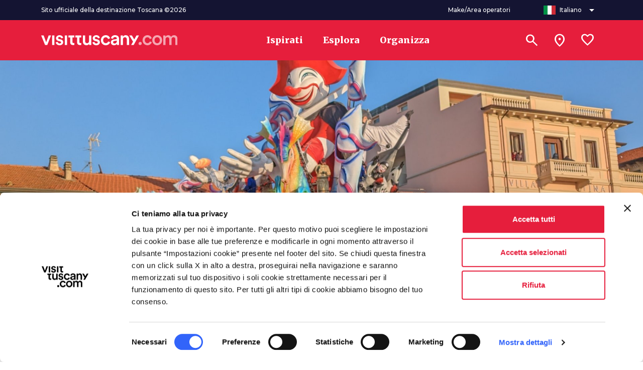

--- FILE ---
content_type: text/html;charset=UTF-8
request_url: https://www.visittuscany.com/it/idee/5-idee-per-vivere-il-carnevale-in-toscana/
body_size: 49582
content:
<!DOCTYPE html>
<html class="no-js" lang="it">


	<head>
		<meta charset="UTF-8">
	<meta http-equiv="X-UA-Compatible" content="IE=edge,chrome=1">
	<meta name="B-verify" content="57175da0b8981fa5e6467884c5d3d5a59bdbc3b2" />

	<link rel="alternate" hreflang="it" href="https://www.visittuscany.com/it/idee/5-idee-per-vivere-il-carnevale-in-toscana/" />
			<link rel="alternate" hreflang="de" href="https://www.visittuscany.com/de/ideen/5-ideen-um-den-karneval-in-der-toskana-zu-erleben/" />
			<link rel="alternate" hreflang="es" href="https://www.visittuscany.com/es/ideas/5-ideas-para-disfrutar-del-carnaval-en-toscana/" />
			<link rel="alternate" hreflang="fr" href="https://www.visittuscany.com/fr/idees/5-idees-pour-vivre-le-carnaval-en-toscane/" />
			<link rel="alternate" hreflang="en" href="https://www.visittuscany.com/en/ideas/5-ideas-to-experience-carnival-in-tuscany/" />
			<link rel="canonical" href="https://www.visittuscany.com/it/idee/5-idee-per-vivere-il-carnevale-in-toscana/" />
	



	<meta name="viewport" content="width=device-width, initial-scale=1.0">
	<meta name="description" content="Cinque idee per vivere il Carnevale in Toscana. Da Viareggio a Foiano della Chiana, le manifestazioni storiche, tra satira, ironia, sorrisi e tradizione.">
	
	<meta property="og:url" content="https://www.visittuscany.com/it/idee/5-idee-per-vivere-il-carnevale-in-toscana/" />
	<meta property="og:type" content="article" />
	<meta property="og:title" content="Carnevale in Toscana: 5 idee sulla festa più pazza dell&#039;anno | Visit Tuscany" />
	<meta property="og:description" content="Cinque idee per vivere il Carnevale in Toscana. Da Viareggio a Foiano della Chiana, le manifestazioni storiche, tra satira, ironia, sorrisi e tradizione. | Visit Tuscany" />
	<meta property="og:image" content="https://www.visittuscany.com/shared/visittuscany/immagini/carnevale-viareggio-2023-giada-venturi.jpg"/>

	<meta name="robots" content="index, follow">
					<title>5 idee per vivere il Carnevale in Toscana | Visit Tuscany</title>

	


<link rel="icon" type="image/x-icon" href="/favicon.ico">
<link rel="stylesheet" href="//cdnjs.cloudflare.com/ajax/libs/tiny-slider/2.9.3/tiny-slider.min.css">
<link rel="stylesheet" href="//cdnjs.cloudflare.com/ajax/libs/font-awesome/6.4.2/css/all.min.css">
<link rel="stylesheet" href="//cdnjs.cloudflare.com/ajax/libs/leaflet/1.8.0/leaflet.css">
<link rel="stylesheet" href="//unpkg.com/leaflet.fullscreen@latest/Control.FullScreen.css">
<link rel="stylesheet" href="//cdnjs.cloudflare.com/ajax/libs/ion-rangeslider/2.3.1/css/ion.rangeSlider.min.css">
<link rel="stylesheet" href="/export/system/modules/it.inera.opencms.fst.turismo.desktop2023/resources/styles/main.css?ver=1742907969306" />
<style type="text/css">
a#CybotCookiebotDialogPoweredbyCybot, div#CybotCookiebotDialogPoweredByText {
	display: none;
}
#CookiebotWidget .CookiebotWidget-body .CookiebotWidget-main-logo {
	display: none; 
}
.textblock-disclaimer{
	display: none;
}
</style>
<!-- end Test edit mode gtm -->
<!-- Google tag (gtag.js) -->
	<script async src="https://www.googletagmanager.com/gtag/js?id=G-BK9XSEVGPH"></script>
	<script>
		window.dataLayer = window.dataLayer || [];
		function gtag(){dataLayer.push(arguments);}
		gtag('js', new Date());
		gtag('config', 'G-BK9XSEVGPH');
	</script>
	<!-- Google Tag Manager -->
	<script>
		(function(w,d,s,l,i){w[l]=w[l]||[];w[l].push({'gtm.start':
													  new Date().getTime(),event:'gtm.js'});var f=d.getElementsByTagName(s)[0],
			j=d.createElement(s),dl=l!='dataLayer'?'&l='+l:'';j.async=true;j.src=
				'https://www.googletagmanager.com/gtm.js?id='+i+dl;f.parentNode.insertBefore(j,f);
							})(window,document,'script','dataLayer','GTM-KBRR3VR');</script><!-- End Google Tag Manager -->
<meta name="facebook-domain-verification" content="lu3m32kr69d0t8xowf9toblsef69h9" />

	</head>

	<body>
		<div id="toolbar-placeholder"></div>
		<!-- Google Tag Manager (noscript) -->
	<noscript><iframe src="https://www.googletagmanager.com/ns.html?id=GTM-KBRR3VR"
					  height="0" width="0" style="display:none;visibility:hidden"></iframe></noscript>
	<!-- End Google Tag Manager (noscript) -->
	<a class="visually-hidden-focusable" href="#page-main-content">Vai al contenuto principale</a>
	<div class="navbar navbar-1" >
		<nav class="navbar-upper">
			<div class="container">
				<div class="navbar-content">
					<div class="navbar-copy">Sito ufficiale della destinazione Toscana &copy;2026</div>
					<ul class="nav pe-5">
						<li>
							<a class="btn btn-2" href="https://make.visittuscany.com">
								<div class="btn-content">
									<div class="btn-text">Make/Area operatori</div>
								</div>
							</a>
						</li>

					</ul>
					<ul class="nav">

						<li>
							<div class="dropdown">
								<button class="btn btn-2 btn-2-1" type="button" data-bs-toggle="dropdown" aria-expanded="false">
									<div class="btn-content">
										<div class="btn-icon" aria-hidden="true"><img src="/export/system/modules/it.inera.opencms.fst.turismo.desktop/resources/images/flags/it.svg" alt="Lingua italiana" title="Lingua italiana">
										</div>
										<div class="btn-text">Italiano</div>
										<div class="btn-icon" aria-hidden="true"><i class="material-symbols-outlined btn-dropdown-icon">arrow_drop_down</i>
										</div>
									</div>
								</button>
								<ul class="dropdown-menu dropdown-menu-end">



									<li>

												<a class="dropdown-item" href="/it/idee/5-idee-per-vivere-il-carnevale-in-toscana/"><img src="/export/system/modules/it.inera.opencms.fst.turismo.desktop/resources/images/flags/it.svg" alt="cambia lingua in it">
															<div class="typo-montserrat typo-size-small typo-w-600 typo-color-greys-4">Italiano</div></a>


													</li>

										<li>

												<a class="dropdown-item" href="/en/ideas/5-ideas-to-experience-carnival-in-tuscany/"><img src="/export/system/modules/it.inera.opencms.fst.turismo.desktop/resources/images/flags/en.svg" alt="cambia lingua in en">
															<div class="typo-montserrat typo-size-small typo-w-600 typo-color-greys-4">English</div></a>


													</li>

										<li>

												<a class="dropdown-item" href="/de/ideen/5-ideen-um-den-karneval-in-der-toskana-zu-erleben/"><img src="/export/system/modules/it.inera.opencms.fst.turismo.desktop/resources/images/flags/de.svg" alt="cambia lingua in de">
															<div class="typo-montserrat typo-size-small typo-w-600 typo-color-greys-4">Deutsch</div></a>


													</li>

										<li>

												<a class="dropdown-item" href="/es/ideas/5-ideas-para-disfrutar-del-carnaval-en-toscana/"><img src="/export/system/modules/it.inera.opencms.fst.turismo.desktop/resources/images/flags/es.svg" alt="cambia lingua in es">
															<div class="typo-montserrat typo-size-small typo-w-600 typo-color-greys-4">Español</div></a>


													</li>

										<li>

												<a class="dropdown-item" href="/fr/idees/5-idees-pour-vivre-le-carnaval-en-toscane/"><img src="/export/system/modules/it.inera.opencms.fst.turismo.desktop/resources/images/flags/fr.svg" alt="cambia lingua in fr">
															<div class="typo-montserrat typo-size-small typo-w-600 typo-color-greys-4">Français</div></a>


													</li>

										</ul>
							</div>
						</li>
					</ul>
				</div>
			</div>
		</nav>
		<nav class="navbar-header">
			<div class="container">
				<div class="navbar-content">

					<div class="d-flex align-items-center">
						<button class="btn btn-1 btn-1-sm" aria-label="Apri menù laterale" data-toggle="menu">
							<div class="btn-content">
								<div class="btn-icon" aria-hidden="true"><i class="material-icons">menu</i>
								</div>
							</div>
						</button>
						<a class="brand" href="/it" title="Vai alla home page di VisitTuscany" aria-label="Vai alla home page di VisitTuscany"><img src="/export/system/modules/it.inera.opencms.fst.turismo.desktop2023/resources/images/logo-vt.svg" alt="VisitTuscany.com"></a>
					</div>

					<ul class="nav">
						<li>
							<a class="btn btn-3" href="/it/ispirati">
								<div class="btn-content">
									<div class="btn-text">Ispirati</div>
								</div>
							</a>
						</li>
						<li>
							<a class="btn btn-3" href="/it/esplora">
								<div class="btn-content">
									<div class="btn-text">Esplora</div>
								</div>
							</a>
						</li>
						<li>
							<a class="btn btn-3" href="/it/organizza">
								<div class="btn-content">
									<div class="btn-text">Organizza</div>
								</div>
							</a>
						</li>

						</ul>
					<ul class="nav nav-1">
						<li>
							<button class="btn btn-1 btn-1-lg" aria-label="Cerca" data-toggle="search">
								<div class="btn-content">
									<div class="btn-icon" aria-hidden="true"><i class="material-symbols-outlined">search</i>
									</div>
								</div>
							</button>
						</li>
						<li>
							<button class="btn btn-1 btn-1-lg" aria-label="Sei in toscana?" href="/it/in-toscana" data-my-position-link="{&quot;name&quot;:&quot;coords&quot;}">
								<div class="btn-content">
									<div class="btn-icon" aria-hidden="true"><i class="material-symbols-outlined">location_on</i>
									</div>
								</div>
							</button>

						</li>
						<li>
							<a class="btn btn-1 btn-1-lg wishlist-counter" aria-label="Lista preferiti" href="/it/preferiti" data-locale="it" data-wishlist-counter>
								<div class="btn-content">
									<div class="btn-icon" aria-hidden="true"><i class="material-symbols-outlined">favorite</i>
									</div>
								</div>
							</a>
						</li>
					</ul>
				</div>
			</div>
		</nav>

		<dialog class="search-menu-container">
			<div class="search-header d-none">
				<div class="typo-montserrat typo-w-700 typo-size-baseline typo-color-commons-w">Cerca</div>
				<div class="close-icon" data-toggle="search"><i class="material-icons">close</i></div>
			</div>
			<div class="container">
				<form class="row justify-content-center d-flex position-relative" action="/it/ricerca">
					<input type="submit" hidden aria-hidden=true aria-label="Cerca">
					<div class="col-12 col-lg-8">
						<div class="search-group">
							<div class="form-group">
								<label class="typo-montserrat typo-w-700 typo-size-xxsmall typo-color-commons-w" for="searchField">Cerca</label>
								<input id="searchField" type="search" name="query" data-autocomplete="{&quot;url&quot;:&quot;/it/search_autocomplete.jsp&quot;,&quot;minLetters&quot;:3,&quot;timeout&quot;:100,&quot;type&quot;:&quot;get&quot;,&quot;templates&quot;:{&quot;results&quot;:&quot;#search-menu-template&quot;,&quot;message&quot;:&quot;#search-menu-message-template&quot;,&quot;button&quot;:&quot;#search-menu-button-template&quot;},&quot;container&quot;:&quot;#search-menu-container&quot;,&quot;messages&quot;:{&quot;noResult&quot;:&quot;Nessun risultato trovato&quot;,&quot;minLetters&quot;:&quot;Scrivi almeno tre caratteri o premi invio per accedere alla ricerca avanzata&quot;},&quot;button&quot;:{&quot;icon&quot;:&quot;near_me&quot;,&quot;text&quot;:&quot;Cerca vicino a te&quot;}}">
								<div class="clear-icon d-none"><i class="material-icons">close</i></div>
							</div>
						</div>
						<div class="search-menu-content pb-5" id="search-menu-container"></div>
					</div>
					<div class="col-12 col-lg-8 search-container-actions">
						<button class="btn btn-4 btn-primary-l-o mx-auto" data-toggle="search">
							<div class="btn-content">
								<div class="btn-text">Chiudi</div>
							</div>
						</button>
						<button class="btn btn-4 btn-primary-l d-none" data-text="Vedi tutti i risultati per" type="submit">
							<div class="btn-content">
								<div class="btn-text">Vedi tutti i risultati per </div>
								<div class="btn-icon" aria-hidden="true"><i class="material-icons">arrow_forward</i>
								</div>
							</div>
						</button>
					</div>
				</form>
			</div>
		</dialog>

	</div>

	<div class="menu menu-1" id="main-menu">
		<div class="container">
			<div class="row menu-header">
				<div class="close-icon" data-toggle="menuClose"><i class="material-icons">close</i></div>
			</div>
			<div class="row mt-5">
				<div class="col-12">
					<div class="collapse-block">
						<div class="collapse-container collapse-container-1 collapse-container-1-1 mb-2">
							<div class="collapse-item typo-merriweather typo-w-400 typo-size-baseline typo-color-greys-1">
								<div class="collapse-item-header">
									<a class="title collapsed" aria-expanded="false" role="button"  href="/it/ispirati">
										<div class="title-text">Ispirati</div>
										<div class="title-icon"><i class="material-icons">chevron_right</i></div>
									</a>
								</div>

							</div>
						</div>
						<div class="collapse-container collapse-container-1 collapse-container-1-1 mb-2">
							<div class="collapse-item typo-merriweather typo-w-400 typo-size-baseline typo-color-greys-1">
								<div class="collapse-item-header">
									<a class="title collapsed" aria-expanded="false" role="button"  href="/it/esplora">
										<div class="title-text">Esplora</div>
										<div class="title-icon"><i class="material-icons">chevron_right</i></div>
									</a>
								</div>

							</div>
						</div>
						<div class="collapse-container collapse-container-1 collapse-container-1-1 mb-2">
							<div class="collapse-item typo-merriweather typo-w-400 typo-size-baseline typo-color-greys-1">
								<div class="collapse-item-header">
									<a class="title collapsed" aria-expanded="false" role="button"  href="/it/organizza">
										<div class="title-text">Organizza</div>
										<div class="title-icon"><i class="material-icons">chevron_right</i></div>
									</a>
								</div>

							</div>
						</div>

					</div>
				</div>
			</div>
			<div class="row menu-footer">
				<ul class="col-12 mb-4 list-unstyled">
					<li><a class="typo-montserrat typo-w-500 typo-size-xsmall typo-color-greys-1" href="https://make.visittuscany.com">Make/Area operatori</a></li>
				</ul>
				<div class="col-12">
					<div class="typo-montserrat typo-w-500 typo-size-xxsmall typo-color-greys-6 mb-4">Sito ufficiale della destinazione Toscana &copy;2026</div>
				</div>
				<div class="col-12 subfooter py-3">

					<div class="dropdown d-inline">
						<button class="btn btn btn-2 btn-2-1 btn-2-3" data-bs-toggle="dropdown" aria-expanded="false">
							<div class="btn-content">
								<div class="btn-icon" aria-hidden="true"><img src="/system/modules/it.inera.opencms.fst.turismo.desktop/resources/images/flags/it.svg" alt="Italiano">
								</div>
								<div class="btn-text">Italiano</div>
								<div class="btn-icon" aria-hidden="true"><i class="material-symbols-outlined">arrow_drop_down</i>
								</div>
							</div>
						</button>
						<ul class="dropdown-menu dropdown-menu-right">
							<li>

										<a class="dropdown-item" href="/it/idee/5-idee-per-vivere-il-carnevale-in-toscana/">Italiano</a>


													</li>

								<li>

										<a class="dropdown-item" href="/en/ideas/5-ideas-to-experience-carnival-in-tuscany/">English</a>


													</li>

								<li>

										<a class="dropdown-item" href="/de/ideen/5-ideen-um-den-karneval-in-der-toskana-zu-erleben/">Deutsch</a>


													</li>

								<li>

										<a class="dropdown-item" href="/es/ideas/5-ideas-para-disfrutar-del-carnaval-en-toscana/">Español</a>


													</li>

								<li>

										<a class="dropdown-item" href="/fr/idees/5-idees-pour-vivre-le-carnaval-en-toscane/">Français</a>


													</li>

								</ul>
					</div>
				</div>
			</div>
		</div>
	</div>

<!--vt-incmenu-desktop-2023-true-it-/it/idee/index.html-/sites/visittuscany/.content/idea/carnevale-toscana_wp9.idea_turismo - 1769090241330--><script id="new-show-on-map-template-esplora-no-graph" type="text/x-handlebars">
    <div class="modal modal-5" data-self="destroy">
      <div class="modal-dialog">
        <div class="modal-loading">
          <div class="loading loading-2">
            <div></div>
            <div></div>
            <div></div>
          </div>
        </div>{{#each kmls}}
        <div data-map-kml="{{json 'stringify' this}}" data-map-id="{{../mapId}}"></div>{{/each}}
        <div class="map-title"><span class="typo-montserrat typo-size-baseline typo-w-700 typo-color-greys-1 agg-title text-oneline">{{title}}</span>
            <button class="btn btn-1 btn-secondary-l" data-destroy="modal" data-toggle="multiple" data-togglers='[{"toggler":"resetMarkers","params":{"mapId":"search-map-m"}}]'>
                <div class="btn-content">
                  <div class="btn-icon" aria-hidden="true"><i class="material-icons">close</i>
                  </div>
                </div>
            </button>
        </div>
        <div class="map-block map-block-1 full-map full-map-1" data-map-block='{"mapId":"search-map-m","mapConfig":{"center":{"lat":43.719029,"lng":10.396579},"zoomControlOptions":{"position":"top"},"streetViewControl":false,"fullscreenControl":false,"gestureHandling":"greedy"},"fixedInfowindowMobile":true,"padding":{"left":3,"right":3,"bottom":50,"top":10}}'>
          <div class="map-item" id="search-map-m" data-map-item="data-map-item"></div>
          <div id="search-map-modal-container">
            <input type="hidden" name="bounds" data-center-position-map="geolocation"/>
          </div>
         <div class="map-actions map-actions-top-100">
              <button class="btn btn-1 btn-secondary-l mep-4 btn-1-sm" data-my-position='{"searchBlock":"#search-block-container","infiniteScroll":"#infinite-scroll-map","mapBlock":"search-map-m"}'>
                  <div class="btn-content">
                    <div class="btn-icon" aria-hidden="true"><i class="material-icons">gps_fixed</i>
                    </div>
                  </div>
              </button>
          </div>
          <div class="map-actions map-actions-left p-0">
              <button class="btn text-nowrap btn-4 btn-4-sm btn-secondary-l" data-mobile-list-toggler>
                  <div class="btn-content">
                    <div class="btn-icon" aria-hidden="true"><i class="material-icons">chevron_right</i>
                    </div>
                    <div class="btn-text">Lista</div>
                  </div>
              </button>
          </div>
          <div class="map-cards-wrapper map-cards-wrapper-2">
            <div id="iw-container"></div>
          </div>
        </div>
        <div class="container d-none" id="simple-show-on-map-cards" data-list-drawer="data-list-drawer">
          <div class="row drawer-title">
            <div class="col-12"><span class="typo-montserrat typo-size-baseline typo-w-500 typo-color-greys-1 agg-title">{{len elements}} risultati</span>
                <button class="btn text-nowrap btn-4 btn-4-sm btn-secondary-o" data-mobile-list-toggler>
                    <div class="btn-content">
                      <div class="btn-icon" aria-hidden="true"><i class="material-icons">chevron_left</i>
                      </div>
                      <div class="btn-text">Mappa</div>
                    </div>
                </button>
            </div>
          </div>
          <div class="row drawer-list">
            {{#each elements}}
            {{set 'map' (inbounds coords 'search-map') this}}
            {{set 'mapId' 'search-map-m' this}}
            <div class="col-12">{{{include 'card-template-' this}}}</div>{{/each}}
            {{#if (not (len elements))}}
            <div class="typo-montserrat typo-size-baseline typo-w-700 typo-color-greys-1 text-center" data-clear-all-markers="search-map-m">Nessun risultato trovato</div>{{/if}}
          </div>
          <div class="drawer-close">
              <button class="btn btn-4 btn-4-sm btn-primary" data-destroy="modal" data-toggle="multiple" data-togglers='[{"toggler":"resetMarkers","params":{"mapId":"search-map-m"}},{"toggler":"toggleClass","params":{"selector":"body","className":"drawer-open","type":"remove"}},{"toggler":"toggleClass","params":{"selector":".filters-row","className":"open-map","type":"remove"}},{"toggler":"toggleClass","params":{"selector":".more-filters-button","className":"open-map","type":"remove"}},{"toggler":"toggleClass","params":{"selector":".sticky-filters","className":"active","type":"remove"}}]'>
                  <div class="btn-content">
                    <div class="btn-icon" aria-hidden="true"><i class="material-icons">close</i>
                    </div>
                    <div class="btn-text">Chiudi</div>
                  </div>
              </button>
          </div>
        </div>
      </div>
    </div>
  </script>
<script id="card-mobile-template-attivita_turismo" type="text/x-handlebars"><a class="card card-24" href="{{href}}" data-marker-item="{ &quot;position&quot;: { &quot;lat&quot;: {{map.lat}}, &quot;lng&quot;: {{map.lng}} }, &quot;onClick&quot;: [ { &quot;type&quot;: &quot;activeCarouselItem&quot;, &quot;index&quot;: {{index}}, &quot;carousel&quot;: &quot;carousel-id&quot; }, { &quot;type&quot;: &quot;activeCards&quot;, &quot;target&quot;: &quot;#map-cards&quot; } ] }" data-map-id="search-map-m">
      <div class="card-header">
        <div class="card-tipology">
          <div class="icon"><i class="{{#if (includes catInfo.icon 'mdi')}}{{catInfo.icon}}{{else}}material-symbols-outlined{{/if}}">{{#if (includes catInfo.icon 'mdi')}} {{else}}{{catInfo.icon}}{{/if}}</i></div>
          <div class="text typo-montserrat typo-w-700 typo-size-xsmall typo-color-commons-w">{{catInfo.text}}</div>
        </div>
        <div class="image"><img src="{{img.src}}?__scale=w:350,h:350,t:2,q:90" alt="{{#if img.alt}}{{img.alt}}{{else}}{{title}}{{/if}}"/></div>
        <div class="overlay"></div>
      </div>
      <div class="card-body">
        <div class="title typo-montserrat typo-w-700 typo-size-baseline typo-color-greys-1">{{title}}</div>
      </div></a>
  </script>
  <script id="card-mobile-template-prodotto_turismo" type="text/x-handlebars"><a class="card card-24" href="{{href}}" data-marker-item="{ &quot;position&quot;: { &quot;lat&quot;: {{map.lat}}, &quot;lng&quot;: {{map.lng}} }, &quot;onClick&quot;: [ { &quot;type&quot;: &quot;activeCarouselItem&quot;, &quot;index&quot;: {{index}}, &quot;carousel&quot;: &quot;carousel-id&quot; }, { &quot;type&quot;: &quot;activeCards&quot;, &quot;target&quot;: &quot;#map-cards&quot; } ] }" data-map-id="search-map-m">
      <div class="card-header">
        <div class="card-tipology">
          <div class="icon"><i class="material-symbols-outlined">soup_kitchen</i></div>
          <div class="text typo-montserrat typo-w-700 typo-size-xsmall typo-color-commons-w">{{info.text}}</div>
        </div>
        <div class="image"><img src="{{img.src}}?__scale=w:350,h:350,t:2,q:90" alt="{{#if img.alt}}{{img.alt}}{{else}}{{title}}{{/if}}"/></div>
        <div class="overlay"></div>
      </div>
      <div class="card-body">
        <div class="title typo-montserrat typo-w-700 typo-size-baseline typo-color-greys-1">{{title}}</div>
      </div></a>
  </script>
  <script id="card-mobile-template-idea" type="text/x-handlebars"><a class="card card-24" href="{{href}}" data-marker-item="{ &quot;position&quot;: { &quot;lat&quot;: {{map.lat}}, &quot;lng&quot;: {{map.lng}} }, &quot;onClick&quot;: [ { &quot;type&quot;: &quot;activeCarouselItem&quot;, &quot;index&quot;: {{index}}, &quot;carousel&quot;: &quot;carousel-id&quot; }, { &quot;type&quot;: &quot;activeCards&quot;, &quot;target&quot;: &quot;#map-cards&quot; } ] }" data-map-id="search-map-m">
      <div class="card-header">
        <div class="card-tipology">
          <div class="icon"><i class="material-symbols-outlined">palette</i></div>
          <div class="text typo-montserrat typo-w-700 typo-size-xsmall typo-color-commons-w">Idee</div>
        </div>
        <div class="image"><img src="{{img.src}}?__scale=w:350,h:350,t:2,q:90" alt="{{#if img.alt}}{{img.alt}}{{else}}{{title}}{{/if}}"/></div>
        <div class="overlay"></div>
      </div>
      <div class="card-body">
        <div class="title typo-montserrat typo-w-700 typo-size-baseline typo-color-greys-1">{{title}}</div>
      </div></a>
  </script>
    <script id="card-mobile-template-diario" type="text/x-handlebars"><a class="card card-24" href="{{href}}" data-marker-item="{ &quot;position&quot;: { &quot;lat&quot;: {{map.lat}}, &quot;lng&quot;: {{map.lng}} }, &quot;onClick&quot;: [ { &quot;type&quot;: &quot;activeCarouselItem&quot;, &quot;index&quot;: {{index}}, &quot;carousel&quot;: &quot;carousel-id&quot; }, { &quot;type&quot;: &quot;activeCards&quot;, &quot;target&quot;: &quot;#map-cards&quot; } ] }" data-map-id="search-map-m">
      <div class="card-header">
        <div class="card-tipology">
          <div class="icon"><i class="material-symbols-outlined">palette</i></div>
          <div class="text typo-montserrat typo-w-700 typo-size-xsmall typo-color-commons-w">Idee</div>
        </div>
        <div class="image"><img src="{{img.src}}?__scale=w:350,h:350,t:2,q:90" alt="{{#if img.alt}}{{img.alt}}{{else}}{{title}}{{/if}}"/></div>
        <div class="overlay"></div>
      </div>
      <div class="card-body">
        <div class="title typo-montserrat typo-w-700 typo-size-baseline typo-color-greys-1">{{title}}</div>
      </div></a>
  </script>
  <script id="card-mobile-template-documento_turismo" type="text/x-handlebars"><a class="card card-24" href="{{href}}" data-marker-item="{ &quot;position&quot;: { &quot;lat&quot;: {{map.lat}}, &quot;lng&quot;: {{map.lng}} }, &quot;onClick&quot;: [ { &quot;type&quot;: &quot;activeCarouselItem&quot;, &quot;index&quot;: {{index}}, &quot;carousel&quot;: &quot;carousel-id&quot; }, { &quot;type&quot;: &quot;activeCards&quot;, &quot;target&quot;: &quot;#map-cards&quot; } ] }" data-map-id="search-map-m">
      <div class="card-header">
        <div class="card-tipology">
          <div class="icon"><i class="material-symbols-outlined">{{#if (eq info_string 'PDF')}}picture_as_pdf{{else}}book{{/if}}</i></div>
          <div class="text typo-montserrat typo-w-700 typo-size-xsmall typo-color-commons-w">{{info_string}}</div>
        </div>
        <div class="image"><img src="{{img.src}}?__scale=w:350,h:350,t:2,q:90" alt="{{#if img.alt}}{{img.alt}}{{else}}{{title}}{{/if}}"/></div>
        <div class="overlay"></div>
      </div>
      <div class="card-body">
        <div class="title typo-montserrat typo-w-700 typo-size-baseline typo-color-greys-1">{{title}}</div>
      </div></a>
  </script>
  <script id="card-mobile-template-itinerario_bike_turismo" type="text/x-handlebars">{{{include 'card-mobile-template-itinerario_turismo' this false}}}</script>
  <script id="card-mobile-template-itinerario_turismo" type="text/x-handlebars"><a class="card card-24" href="{{href}}" data-marker-item="{ &quot;position&quot;: { &quot;lat&quot;: {{map.lat}}, &quot;lng&quot;: {{map.lng}} }, &quot;onClick&quot;: [ { &quot;type&quot;: &quot;activeCarouselItem&quot;, &quot;index&quot;: {{index}}, &quot;carousel&quot;: &quot;carousel-id&quot; }, { &quot;type&quot;: &quot;activeCards&quot;, &quot;target&quot;: &quot;#map-cards&quot; } ] }" data-map-id="search-map-m">
      <div class="card-header">
        <div class="image"><img src="{{img.src}}?__scale=w:350,h:350,t:2,q:90" alt="{{#if img.alt}}{{img.alt}}{{else}}{{title}}{{/if}}"/></div>
      </div>
      <div class="card-body">
        <div class="card-info">
          <div class="icons">
          </div>
          <div class="label typo-montserrat typo-w-700 typo-size-xsmall typo-color-greys-5">{{#if (and numTappe (gt numTappe 0))}}{{numTappe}} tappe{{/if}}</div>
          <div class="distance typo-montserrat typo-w-500 typo-size-xsmall typo-color-greys-5">{{#if info.text}}{{info.text}}KM{{/if}}</div>
        </div>
        <div class="title typo-montserrat typo-w-700 typo-size-baseline typo-color-greys-1">{{title}}</div>
      </div></a>
  </script>
  <script id="card-mobile-template-topevent" type="text/x-handlebars">{{{include 'card-mobile-template-evento_turismo' this false}}}</script>
  <script id="card-mobile-template-evento_turismo" type="text/x-handlebars"><a class="card card-24" href="{{href}}" data-marker-item="{ &quot;position&quot;: { &quot;lat&quot;: {{map.lat}}, &quot;lng&quot;: {{map.lng}} }, &quot;onClick&quot;: [ { &quot;type&quot;: &quot;activeCarouselItem&quot;, &quot;index&quot;: {{index}}, &quot;carousel&quot;: &quot;carousel-id&quot; }, { &quot;type&quot;: &quot;activeCards&quot;, &quot;target&quot;: &quot;#map-cards&quot; } ] }" data-map-id="search-map-m">
      <div class="card-header">
        <div class="card-tag">
          <div class="icon"><i class="{{#if (includes info.icon 'mdi')}}{{info.icon}}{{else}}material-icons{{/if}}">{{#if (includes info.icon 'mdi')}} {{else}}{{info.icon}}{{/if}}</i></div>
          <div class="text typo-montserrat typo-w-700 typo-size-xsmall typo-color-commons-w">{{info.text}}</div>
        </div>
        <div class="image"><img src="{{img.src}}?__scale=w:350,h:350,t:2,q:90" alt="{{#if img.alt}}{{img.alt}}{{else}}{{title}}{{/if}}"/></div>
        <div class="overlay"></div>
      </div>
      <div class="card-body">
        <div class="title typo-montserrat typo-w-700 typo-size-baseline typo-color-greys-1">{{title}}</div>
        <div class="typo-montserrat typo-w-500 typo-size-xxsmall typo-color-greys-5">{{when}}</div>
        <div class="typo-montserrat typo-w-700 typo-size-xxsmall typo-color-greys-5">{{where}}</div>
      </div></a>
  </script>
				 <script id="infowindow-template-idea" type="text/x-handlebars">
    <div class="card-5-wrapper"><a class="card card-5 card-5-1 card-5-2" href="{{href}}" data-wishlist='{"id":"{{id}}","locale":"it","type":"{{type}}","title":"{{title}}","addLabel":"Aggiungi alla lista dei preferiti","removeLabel":"Rimuovi dalla lista dei preferiti"}'>
        <div class="card-header"><div class="card-close d-none"><i class="material-icons">close</i></div>
          <div class="card-tag">
            <div class="icon"><i class="material-symbols-outlined">color_lens</i></div>
            <div class="text typo-montserrat typo-w-700 typo-size-xsmall typo-color-commons-w">Idea</div>
          </div>
          <div class="image"><img src="{{img.src}}?__scale=w:350,h:350,t:2,q:90" alt="{{#if img.alt}}{{img.alt}}{{else}}{{title}}{{/if}}"/></div>
          <div class="overlay"></div>
        </div>
        <div class="card-body">
          <div class="title typo-montserrat typo-w-700 typo-size-baseline typo-color-reds-4">{{title}}</div>
        </div></a>
      <div class="card-cluster {{#if clusterCurrent}}d-flex{{else}}d-none{{/if}}"><span class="icon" data-current-iw="{&quot;current&quot;:&quot;{{clusterCurrent}}&quot;,&quot;type&quot;:&quot;left&quot;}"><i class="material-icons">chevron_left</i></span><span class="text"><span class="current typo-montserrat typo-w-500 typo-size-xsmall typo-color-greys-5">{{clusterCurrent}}</span><span class="typo-montserrat typo-w-500 typo-size-xsmall typo-color-greys-5">di {{clusterTotal}}</span></span><span class="icon" data-current-iw="{&quot;current&quot;:&quot;{{clusterCurrent}}&quot;,&quot;type&quot;:&quot;right&quot;}"><i class="material-icons">chevron_right</i></span></div>
    </div>
  </script>
  <script id="infowindow-template-attivita_turismo" type="text/x-handlebars">
    <div class="card-5-wrapper"><a class="card card-5 card-5-1 card-5-2" href="{{href}}" data-wishlist='{"id":"{{id}}","locale":"it","type":"{{type}}","title":"{{title}}","addLabel":"Aggiungi alla lista dei preferiti","removeLabel":"Rimuovi dalla lista dei preferiti"}'>
        <div class="card-header"><div class="card-close d-none"><i class="material-icons">close</i></div>
          <div class="card-tag">
            <div class="icon"><i class="material-symbols-outlined">photo_camera</i></div>
            <div class="text typo-montserrat typo-w-700 typo-size-xsmall typo-color-commons-w">Attrazione</div>
          </div>
          <div class="image"><img src="{{img.src}}?__scale=w:350,h:350,t:2,q:90" alt="{{#if img.alt}}{{img.alt}}{{else}}{{title}}{{/if}}"/></div>
          <div class="overlay"></div>
        </div>
        <div class="card-body">
          <div class="title typo-montserrat typo-w-700 typo-size-baseline typo-color-reds-4">{{title}}</div>
        </div></a>
      <div class="card-cluster {{#if clusterCurrent}}d-flex{{else}}d-none{{/if}}"><span class="icon" data-current-iw="{&quot;current&quot;:&quot;{{clusterCurrent}}&quot;,&quot;type&quot;:&quot;left&quot;}"><i class="material-icons">chevron_left</i></span><span class="text"><span class="current typo-montserrat typo-w-500 typo-size-xsmall typo-color-greys-5">{{clusterCurrent}}</span><span class="typo-montserrat typo-w-500 typo-size-xsmall typo-color-greys-5">di {{clusterTotal}}</span></span><span class="icon" data-current-iw="{&quot;current&quot;:&quot;{{clusterCurrent}}&quot;,&quot;type&quot;:&quot;right&quot;}"><i class="material-icons">chevron_right</i></span></div>
    </div>
  </script>
  <script id="infowindow-template-itinerario_turismo" type="text/x-handlebars">
    <div class="card-5-wrapper"><a class="card card-5 card-5-1 card-5-2" href="{{href}}" data-wishlist='{"id":"{{id}}","locale":"it","type":"{{type}}","title":"{{title}}","addLabel":"Aggiungi alla lista dei preferiti","removeLabel":"Rimuovi dalla lista dei preferiti"}'>
        <div class="card-header"><div class="card-close d-none"><i class="material-icons">close</i></div>
          <div class="card-tag">
            <div class="icon"><i class="material-symbols-outlined">explore</i></div>
            <div class="text typo-montserrat typo-w-700 typo-size-xsmall typo-color-commons-w">Itinerario</div>
          </div>
          <div class="image"><img src="{{img.src}}?__scale=w:350,h:350,t:2,q:90" alt="{{#if img.alt}}{{img.alt}}{{else}}{{title}}{{/if}}"/></div>
          <div class="overlay"></div>
        </div>
        <div class="card-body">
          <div class="title typo-montserrat typo-w-700 typo-size-baseline typo-color-reds-4">{{title}}</div>
        </div></a>
      <div class="card-cluster {{#if clusterCurrent}}d-flex{{else}}d-none{{/if}}"><span class="icon" data-current-iw="{&quot;current&quot;:&quot;{{clusterCurrent}}&quot;,&quot;type&quot;:&quot;left&quot;}"><i class="material-icons">chevron_left</i></span><span class="text"><span class="current typo-montserrat typo-w-500 typo-size-xsmall typo-color-greys-5">{{clusterCurrent}}</span><span class="typo-montserrat typo-w-500 typo-size-xsmall typo-color-greys-5">di {{clusterTotal}}</span></span><span class="icon" data-current-iw="{&quot;current&quot;:&quot;{{clusterCurrent}}&quot;,&quot;type&quot;:&quot;right&quot;}"><i class="material-icons">chevron_right</i></span></div>
    </div>
  </script>
  <script id="infowindow-template-itinerario_bike_turismo" type="text/x-handlebars">
   {{{include 'infowindow-template-itinerario_turismo' this false}}}
  </script>
  <script id="infowindow-template-topevent" type="text/x-handlebars">
   {{{include 'infowindow-template-evento_turismo' this false}}}
  </script>
  <script id="infowindow-template-evento_turismo" type="text/x-handlebars">
    <div class="card-5-wrapper"><a class="card card-5 card-5-1 card-5-2" href="{{href}}" data-wishlist='{"id":"{{id}}","locale":"it","type":"{{type}}","title":"{{title}}","addLabel":"Aggiungi alla lista dei preferiti","removeLabel":"Rimuovi dalla lista dei preferiti"}'>
        <div class="card-header"><div class="card-close d-none"><i class="material-icons">close</i></div>
          <div class="card-tag">
            <div class="icon"><i class="material-symbols-outlined">event</i></div>
            <div class="text typo-montserrat typo-w-700 typo-size-xsmall typo-color-commons-w">Evento</div>
          </div>
          <div class="image"><img src="{{img.src}}" alt="{{#if img.alt}}{{img.alt}}{{else}}{{title}}{{/if}}"/></div>
          <div class="overlay"></div>
        </div>
        <div class="card-body">
          <div class="title typo-montserrat typo-w-700 typo-size-baseline typo-color-reds-4">{{title}}</div>
        </div></a>
      <div class="card-cluster {{#if clusterCurrent}}d-flex{{else}}d-none{{/if}}"><span class="icon" data-current-iw="{&quot;current&quot;:&quot;{{clusterCurrent}}&quot;,&quot;type&quot;:&quot;left&quot;}"><i class="material-icons">chevron_left</i></span><span class="text"><span class="current typo-montserrat typo-w-500 typo-size-xsmall typo-color-greys-5">{{clusterCurrent}}</span><span class="typo-montserrat typo-w-500 typo-size-xsmall typo-color-greys-5">di {{clusterTotal}}</span></span><span class="icon" data-current-iw="{&quot;current&quot;:&quot;{{clusterCurrent}}&quot;,&quot;type&quot;:&quot;right&quot;}"><i class="material-icons">chevron_right</i></span></div>
    </div>
  </script>
  <script id="infowindow-template-prodotto_turismo" type="text/x-handlebars">
    <div class="card-5-wrapper"><a class="card card-5 card-5-1 card-5-2" href="{{href}}" data-wishlist='{"id":"{{id}}","locale":"it","type":"{{type}}","title":"{{title}}","addLabel":"Aggiungi alla lista dei preferiti","removeLabel":"Rimuovi dalla lista dei preferiti"}'>
        <div class="card-header"><div class="card-close d-none"><i class="material-icons">close</i></div>
          <div class="card-tag">
            <div class="icon"><i class="material-symbols-outlined">soup_kitchen</i></div>
            <div class="text typo-montserrat typo-w-700 typo-size-xsmall typo-color-commons-w">Sapore</div>
          </div>
          <div class="image"><img src="{{img.src}}" alt="{{#if img.alt}}{{img.alt}}{{else}}{{title}}{{/if}}"/></div>
          <div class="overlay"></div>
        </div>
        <div class="card-body">
          <div class="title typo-montserrat typo-w-700 typo-size-baseline typo-color-reds-4">{{title}}</div>
        </div></a>
      <div class="card-cluster {{#if clusterCurrent}}d-flex{{else}}d-none{{/if}}"><span class="icon" data-current-iw="{&quot;current&quot;:&quot;{{clusterCurrent}}&quot;,&quot;type&quot;:&quot;left&quot;}"><i class="material-icons">chevron_left</i></span><span class="text"><span class="current typo-montserrat typo-w-500 typo-size-xsmall typo-color-greys-5">{{clusterCurrent}}</span><span class="typo-montserrat typo-w-500 typo-size-xsmall typo-color-greys-5">di {{clusterTotal}}</span></span><span class="icon" data-current-iw="{&quot;current&quot;:&quot;{{clusterCurrent}}&quot;,&quot;type&quot;:&quot;right&quot;}"><i class="material-icons">chevron_right</i></span></div>
    </div>
  </script>
  <script id="infowindow-template-prodottoArtigianale" type="text/x-handlebars">
    <div class="card-5-wrapper"><a class="card card-5 card-5-1 card-5-2" href="{{href}}" data-wishlist='{"id":"{{id}}","locale":"it","type":"{{type}}","title":"{{title}}","addLabel":"Aggiungi alla lista dei preferiti","removeLabel":"Rimuovi dalla lista dei preferiti"}'>
        <div class="card-header"><div class="card-close d-none"><i class="material-icons">close</i></div>
          <div class="card-tag">
            <div class="icon"><i class="material-symbols-outlined">content_cut</i></div>
            <div class="text typo-montserrat typo-w-700 typo-size-xsmall typo-color-commons-w">Prodotto artigianale</div>
          </div>
          <div class="image"><img src="{{img.src}}" alt="{{#if img.alt}}{{img.alt}}{{else}}{{title}}{{/if}}"/></div>
          <div class="overlay"></div>
        </div>
        <div class="card-body">
          <div class="title typo-montserrat typo-w-700 typo-size-baseline typo-color-reds-4">{{title}}</div>
        </div></a>
      <div class="card-cluster {{#if clusterCurrent}}d-flex{{else}}d-none{{/if}}"><span class="icon" data-current-iw="{&quot;current&quot;:&quot;{{clusterCurrent}}&quot;,&quot;type&quot;:&quot;left&quot;}"><i class="material-icons">chevron_left</i></span><span class="text"><span class="current typo-montserrat typo-w-500 typo-size-xsmall typo-color-greys-5">{{clusterCurrent}}</span><span class="typo-montserrat typo-w-500 typo-size-xsmall typo-color-greys-5">di {{clusterTotal}}</span></span><span class="icon" data-current-iw="{&quot;current&quot;:&quot;{{clusterCurrent}}&quot;,&quot;type&quot;:&quot;right&quot;}"><i class="material-icons">chevron_right</i></span></div>
    </div>
  </script>
  <script id="infowindow-template-offerta_turismo" type="text/x-handlebars">
 	<div class="card-5-wrapper"><a class="card card-5 card-5-1 card-5-2" href="{{href}}" data-wishlist='{"id":"{{id}}","locale":"it","type":"{{type}}","title":"{{title}}","addLabel":"Aggiungi alla lista dei preferiti","removeLabel":"Rimuovi dalla lista dei preferiti"}'>
        <div class="card-header"><div class="card-close d-none"><i class="material-icons">close</i></div>
          <div class="card-tag">
            <div class="icon"><i class="material-symbols-outlined">local_offer</i></div>
            <div class="text typo-montserrat typo-w-700 typo-size-xsmall typo-color-commons-w">Offerta</div>
          </div>
          <div class="image"><img src="{{img.src}}?__scale=w:350,h:350,t:2,q:90" alt="{{#if img.alt}}{{img.alt}}{{else}}{{title}}{{/if}}"/></div>
          <div class="overlay"></div>
        </div>
        <div class="card-body">
          <div class="title typo-montserrat typo-w-700 typo-size-baseline typo-color-reds-4">{{title}}</div>
        </div></a>
      <div class="card-cluster {{#if clusterCurrent}}d-flex{{else}}d-none{{/if}}"><span class="icon" data-current-iw="{&quot;current&quot;:&quot;{{clusterCurrent}}&quot;,&quot;type&quot;:&quot;left&quot;}"><i class="material-icons">chevron_left</i></span><span class="text"><span class="current typo-montserrat typo-w-500 typo-size-xsmall typo-color-greys-5">{{clusterCurrent}}</span><span class="typo-montserrat typo-w-500 typo-size-xsmall typo-color-greys-5">di {{clusterTotal}}</span></span><span class="icon" data-current-iw="{&quot;current&quot;:&quot;{{clusterCurrent}}&quot;,&quot;type&quot;:&quot;right&quot;}"><i class="material-icons">chevron_right</i></span></div>
    </div>
  </script>
				<script id="show-on-map-no-graph-template" type="text/x-handlebars">
    <div class="modal modal-5" data-self="destroy">
      <div class="modal-dialog">
        <div class="modal-loading">
            <div class="loading loading-2">
              <div></div>
              <div></div>
              <div></div>
            </div>
        </div>{{#each kmls}}
        <div data-map-kml="{{json 'stringify' this}}" data-map-id="{{../mapId}}"></div>{{/each}}
        <div class="map-block map-block-1 full-map" data-map-block='{"mapId":"search-map-m","mapConfig":{"center":{"lat":43.719029,"lng":10.396579},"streetViewControl":false,"fullscreenControl":false,"zoomControl":false,"gestureHandling":"greedy"},"padding":{"left":3,"right":3,"bottom":150,"top":10},"onClicks":[{"type":"activeHalfCards","target":"#simple-show-on-map-cards"}],"onDragEnd":[{"type":"activeHalfCards","target":"#simple-show-on-map-cards"}]}'>
          <div class="map-item" id="search-map-m" data-map-item="data-map-item"></div>
          <div id="search-map-modal-container">
            <input type="hidden" name="bounds" data-center-position-map="geolocation"/>
          </div>
          <div class="map-actions">
              <button class="btn btn-1 btn-secondary-l mep-12" data-my-position='{"mapBlock":"search-map-m"}'>
                  <div class="btn-content">
                    <div class="btn-icon" aria-hidden="true"><i class="material-icons">gps_fixed</i>
                    </div>
                  </div>
              </button>
          </div>
          <div class="map-actions map-actions-left">
              <button class="btn btn-1 btn-secondary-l" data-destroy="modal" data-toggle="multiple" data-togglers='[{"toggler":"resetMarkers","params":{"mapId":"search-map-m"}},{"toggler":"toggleClass","params":{"selector":".tune-filters","className":"active","type":"remove"}},{"toggler":"toggleClass","params":{"selector":".filters-row","className":"open-map","type":"remove"}},{"toggler":"toggleClass","params":{"selector":".more-filters-button","className":"open-map","type":"remove"}},{"toggler":"toggleClass","params":{"selector":".sticky-filters","className":"active","type":"remove"}}]'>
                  <div class="btn-content">
                    <div class="btn-icon" aria-hidden="true"><i class="material-icons">close</i>
                    </div>
                  </div>
              </button>
          </div>
          <div class="map-cards-wrapper">
            <div class="map-cards" id="simple-show-on-map-cards">
              <div class="col-12">{{#if cards.length}}
                <div class="carousel h-100">
                  <div class="d-flex align-items-stretch" id="carousel-id" data-carousel="{&quot;items&quot;:1,&quot;slideBy&quot;:1,&quot;controls&quot;:false,&quot;gutter&quot;:12,&quot;edgePadding&quot;:60,&quot;center&quot;:true,&quot;loop&quot;:false,&quot;lazyload&quot;:true,&quot;responsive&quot;:{&quot;576&quot;:{&quot;items&quot;:2},&quot;768&quot;:{&quot;items&quot;:3}},&quot;onIndexChangeJquery&quot;:[&quot;mapBlock.activeInCarouselItem&quot;]}">
                    {{#each cards}}
                    {{#if @root.globals.data.mapId}}
                    {{set 'map' (inbounds coords @root.globals.data.mapId) this}}
                    {{else}}
                    {{set 'map' (inbounds coords 'search-map-m') this}}
                    {{/if}}
                    {{set 'index' @index this}}
                    <div>{{{include 'card-mobile-template-' this}}}</div>{{/each}}
                  </div>
                </div>{{else}}
                <div class="typo-montserrat typo-size-baseline typo-w-700 typo-color-greys-1 text-center" data-clear-all-markers="search-map-m">Nessun risultato trovato</div>{{/if}}
              </div>
            </div>
          </div>
        </div>
      </div>
    </div>
  </script>
  <script id="simple-show-on-map-template" type="text/x-handlebars">
    <div class="modal modal-5" data-self="destroy">
      <div class="modal-dialog">
        <div class="modal-loading">
          <div class="loading loading-2">
            <div></div>
            <div></div>
            <div></div>
			</div>
			</div>{{#each kmls}}
        <div data-map-kml="{{json 'stringify' this}}" data-map-id="{{../mapId}}"></div>{{/each}}
        <div class="map-block map-block-1 full-map" data-map-block='{"mapId":"search-map-m","mapConfig":{"center":{"lat":43.719029,"lng":10.396579},"streetViewControl":false,"fullscreenControl":false,"zoomControl":false,"gestureHandling":"greedy"},"padding":{"left":3,"right":3,"bottom":150,"top":10},"onClicks":[{"type":"activeHalfCards","target":"#simple-show-on-map-cards"}],"onDragEnd":[{"type":"activeHalfCards","target":"#simple-show-on-map-cards"}]}'>
          <div class="map-item" id="search-map-m" data-map-item="data-map-item"></div>
          <div id="search-map-modal-container">
            <input type="hidden" name="bounds" data-center-position-map="geolocation"/>
			</div>
          <div class="map-actions">{{#if showFilters}}
            <div class="dropdown">
                <button class="btn btn-4 btn-secondary-o me-2" data-bs-toggle="dropdown" aria-expanded="false" data-toggle="multiple" data-togglers='[{"toggler":"toggleClass","params":{"selector":".map-item","className":"dropdown-open","type":"toggle"}}]' data-badge-container>
                    <div class="btn-content">
                      <div class="btn-text">Mostra</div>
                      <div class="btn-icon btn-dropdown-icon" aria-hidden="true"><i class="material-symbols-outlined">expand_more</i>
			</div>
			</div>
			</button>
              <div class="dropdown-menu dropdown-menu-end dropdown-menu-map-filters">
                <ul>
                    <button class="btn btn-4 btn-4-sm btn-secondary-o" data-map-filter-toggler="search-map-m" data-toggle-infinite-scroll-config='{"infiniteScroll":"#simple-show-on-map-infinite-scroll","params":[{"path":"params.data.config","value":"agg_alloggio"},{"path":"params.fields","value":["totalCount","assets { type id href title coords { lat lng } ... on Alloggio { where province gallery {src alt} typeClassification {label code rank} }}"]},{"path":"params.data.params.filters","value":[]}]}'>
                        <div class="btn-content">
                          <div class="btn-text">Dove dormire</div>
			</div>
			</button>
                    <button class="btn btn-4 btn-4-sm btn-secondary-o" data-map-filter-toggler="search-map-m" data-toggle-infinite-scroll-config='{"infiniteScroll":"#simple-show-on-map-infinite-scroll","params":[{"path":"params.data.config","value":""},{"path":"params.fields","value":["totalCount",""]},{"path":"params.data.params.filters","value":[]}]}'>
                        <div class="btn-content">
                          <div class="btn-text">Dove mangiare</div>
			</div>
			</button>
                    <button class="btn btn-4 btn-4-sm btn-secondary-o" data-map-filter-toggler="search-map-m" data-toggle-infinite-scroll-config='{"infiniteScroll":"#simple-show-on-map-infinite-scroll","params":[{"path":"params.data.config","value":"agg_offerta_turismo"},{"path":"params.fields","value":["totalCount","assets { type id href img { src alt } title subtitle coords { lat lng } ... on Offer { when where price }}"]},{"path":"params.data.params.filters","value":[{"key":"tipologiaCat_it_lower","values":["/system/categories/offerta-tipo/pacchetti-vacanze/\",\"/system/categories/offerta-tipo/soggiorni/"]}]}]}'>
                        <div class="btn-content">
                          <div class="btn-text">Pacchetti e soggiorni</div>
			</div>
			</button>
                    <button class="btn btn-4 btn-4-sm btn-secondary-o" data-map-filter-toggler="search-map-m" data-toggle-infinite-scroll-config='{"infiniteScroll":"#simple-show-on-map-infinite-scroll","params":[{"path":"params.data.config","value":"agg_offerta_turismo"},{"path":"params.fields","value":["totalCount","assets { type id href img { src alt } title subtitle coords { lat lng } ... on Offer { when where price }}"]},{"path":"params.data.params.filters","value":[{"key":"tipologiaCat_it_lower","values":["/system/categories/offerta-tipo/esperienze/"]}]}]}'>
                        <div class="btn-content">
                          <div class="btn-text">Esperienze</div>
			</div>
			</button>
                    <button class="btn btn-4 btn-4-sm btn-secondary-o" data-map-filter-toggler="search-map-m" data-toggle-infinite-scroll-config='{"infiniteScroll":"#simple-show-on-map-infinite-scroll","params":[{"path":"params.data.config","value":"agg_evento_turismo"},{"path":"params.fields","value":["totalCount","assets{id type href title img{src alt}\n ... on Event{when where info {icon text}}}"]},{"path":"params.data.params.filters","value":[]}]}'>
                        <div class="btn-content">
                          <div class="btn-text">Eventi</div>
			</div>
			</button>
                    <button class="btn btn-4 btn-4-sm btn-secondary-o" data-map-filter-toggler="search-map-m" data-toggle-infinite-scroll-config='{"infiniteScroll":"#simple-show-on-map-infinite-scroll","params":[{"path":"params.data.config","value":"agg_attivita_turismo"},{"path":"params.fields","value":["totalCount","assets { type id href img { src alt } title coords { lat lng } ... on Attraction { info catInfo { icon text } }}"]},{"path":"params.data.params.filters","value":[]}]}'>
                        <div class="btn-content">
                          <div class="btn-text">Attrazioni</div>
			</div>
			</button>
			</ul>
			</div>
			</div>{{/if}}
              <button class="btn btn-1 btn-secondary-l" data-destroy="modal">
                  <div class="btn-content">
                    <div class="btn-icon" aria-hidden="true"><i class="material-icons">close</i>
			</div>
			</div>
			</button>
			</div>
          <div class="map-cards-wrapper">
            <div class="map-cards" id="simple-show-on-map-cards">{{#if elements}}
              <div class="col-12">
                <div class="carousel h-100">
                  <div class="d-flex align-items-stretch" id="carousel-id" data-carousel="{&quot;items&quot;:1,&quot;slideBy&quot;:&quot;page&quot;,&quot;controls&quot;:false,&quot;gutter&quot;:12,&quot;edgePadding&quot;:60,&quot;center&quot;:true,&quot;loop&quot;:false,&quot;lazyload&quot;:true,&quot;responsive&quot;:{&quot;576&quot;:{&quot;items&quot;:2},&quot;768&quot;:{&quot;items&quot;:3}},&quot;onIndexChangeJquery&quot;:[&quot;mapBlock.activeInCarouselItem&quot;]}">
                    {{#each elements}}
                    {{set 'map' (inbounds coords 'search-map-m') this}}
                    {{set 'index' @index this}}
                    <div>{{{include 'card-mobile-template-' this}}}</div>{{/each}}
			</div>
			</div>
			</div>{{/if}}
			</div>{{#unless elements}}
            <div class="infinite-scroll search-map-results" id="simple-show-on-map-infinite-scroll" data-infinite-scroll="{
  &quot;url&quot;: &quot;/graphql&quot;,
  &quot;isGraph&quot;: true,
  &quot;graphNode&quot;: &quot;allAssets&quot;,
  &quot;pageParam&quot;: &quot;data.page&quot;,
  &quot;type&quot;: &quot;post&quot;,
  &quot;paramsNode&quot;: &quot;params.data.params&quot;,
  &quot;withParamsInfo&quot;: true,
  &quot;params&quot;: {
    &quot;service&quot;: &quot;allAssets&quot;,
    &quot;fields&quot;: [
      &quot;totalCount&quot;,
      &quot;{{globalprop 'nearMeConfigs' type}}&quot;
    ],
    &quot;data&quot;: {
      &quot;locale&quot;: &quot;it&quot;,
      &quot;config&quot;: &quot;agg_{{type}}&quot;,
      &quot;params&quot;: {
        &quot;filters&quot;: {{addCoordsToFilters (getCoords) filters}}
      }
    }
  },
  &quot;appendToResult&quot;: {},
  &quot;replace&quot;: &quot;replaceWith&quot;,
  &quot;container&quot;: &quot;#simple-show-on-map-cards&quot;,
  &quot;template&quot;: &quot;#simple-show-on-map-cards-template&quot;
}" data-preload="true">
              <div class="loading loading-2">
                <div></div>
                <div></div>
                <div></div>
			</div>
			</div>{{/unless}}
			</div>
			</div>
			</div>
			</div>
		</script>

		 <script id="search-block-m-template-season" type="text/x-handlebars"><span data-tab="{{name}}">
      <div class="tab-container tab-buttons" role="group">{{#each options}}<span>
          <input class="d-none" type="radio" id="{{../name}}-m-{{@index}}" name="{{../name}}" value="{{value}}" {{#unless selected}}no-{{/unless}}checked="{{#unless selected}}no-{{/unless}}checked"/>
          <label for="{{../name}}-m-{{@index}}" data-label="{{label}}">
            <div class="card card-21 {{#if selected}}active{{/if}}">
              <div class="card-body">
                <div class="icon"><i class="material-symbols-outlined">{{icon}}</i></div>
                <div class="typo-montserrat typo-w-600 typo-color-greys-1 typo-size-small mt-2">{{label}}</div>
                <div class="info typo-montserrat typo-w-500 typo-color-greys-5 typo-size-xxsmall mt-1">{{subtitle}}</div>
              </div>
            </div>
          </label></span>{{/each}}</div></span></script>
		<script id="search-block-m-template-season" type="text/x-handlebars"><span data-tab="{{name}}">
      <div class="tab-container" role="group">{{#each options}}<span>
          <input class="d-none" type="radio" name="{{../name}}" id="{{../name}}-m-{{@index}}" value="{{value}}" {{#unless selected}}no-{{/unless}}checked="{{#unless selected}}no-{{/unless}}checked"/>
          <label for="{{../name}}-m-{{@index}}" data-label="{{label}}">
            <div class="card card-21 {{#if selected}}active{{/if}}">
              <div class="card-body">
                <div class="icon"><i class="material-symbols-outlined">{{icon}}</i></div>
                <div class="typo-montserrat typo-w-600 typo-color-greys-1 typo-size-small mt-2">{{label}}</div>
                <div class="info typo-montserrat typo-w-500 typo-color-greys-5 typo-size-xxsmall mt-1">{{subtitle}}</div>
			</div>
			</div>
			</label></span>{{/each}}</div></span></script>
		<script id="card-mobile-template-localita_turismo" type="text/x-handlebars"><a class="card card-24" href="{{href}}" data-marker-item="{ &quot;position&quot;: { &quot;lat&quot;: {{map.lat}}, &quot;lng&quot;: {{map.lng}} }, &quot;onClick&quot;: [ { &quot;type&quot;: &quot;activeCarouselItem&quot;, &quot;index&quot;: {{index}}, &quot;carousel&quot;: &quot;carousel-id&quot; }, { &quot;type&quot;: &quot;activeCards&quot;, &quot;target&quot;: &quot;#map-cards&quot; } ] }" data-map-id="search-map-m">
      <div class="card-header">
        <div class="card-tipology">
          <div class="icon"><i class="material-symbols-outlined">photo_size_select_actual</i></div>
          <div class="text typo-montserrat typo-w-700 typo-size-xsmall typo-color-commons-w">Città e borghi</div>
			</div>
        <div class="image"><img src="{{img.src}}?__scale=w:350,h:350,t:2,q:85" alt="{{#if img.alt}}{{img.alt}}{{else}}{{title}}{{/if}}"/></div>
        <div class="overlay"></div>
			</div>
      <div class="card-body">
        <div class="title typo-montserrat typo-w-700 typo-size-baseline typo-color-greys-1">{{title}}</div>
			</div></a>
		</script>
		<script id="new-show-on-map-template-esplora" type="text/x-handlebars">
    <div class="modal modal-5" data-self="destroy">
      <div class="modal-dialog">
        <div class="modal-loading">
          <div class="loading loading-2">
            <div></div>
            <div></div>
            <div></div>
          </div>
        </div>{{#each kmls}}
        <div data-map-kml="{{json 'stringify' this}}" data-map-id="{{../mapId}}"></div>{{/each}}
        <div class="map-title"><span class="typo-montserrat typo-size-baseline typo-w-700 typo-color-greys-1 agg-title text-oneline">{{title}}</span>
            <button class="btn btn-1 btn-secondary-l" data-destroy="modal" data-toggle="multiple" data-togglers='[{"toggler":"resetMarkers","params":{"mapId":"search-map-m"}}]'>
                <div class="btn-content">
                  <div class="btn-icon" aria-hidden="true"><i class="material-icons">close</i>
                  </div>
                </div>
            </button>
        </div>
        <div class="map-block map-block-1 full-map full-map-1 {{#if isMainSearch}}full-map-2{{/if}}" data-map-block='{"mapId":"search-map-m","mapConfig":{"center":{"lat":43.719029,"lng":10.396579},"zoomControlOptions":{"position":"top"},"streetViewControl":false,"fullscreenControl":false,"gestureHandling":"greedy"},"fixedInfowindowMobile":true,"padding":{"left":3,"right":3,"bottom":50,"top":10}}'>
          <div class="map-item" id="search-map-m" data-map-item="data-map-item"></div>
          <div id="search-map-modal-container">
            <input type="hidden" name="bounds" data-center-position-map="geolocation"/>
          </div>
          <div class="map-actions">
              <button class="btn btn-1 btn-secondary-l mep-4 btn-1-sm mtp-90" data-my-position='{"searchBlock":"#search-block-container","infiniteScroll":"#infinite-scroll-map","mapBlock":"search-map-m"}'>
                  <div class="btn-content">
                    <div class="btn-icon" aria-hidden="true"><i class="material-icons">gps_fixed</i>
                    </div>
                  </div>
              </button>
          </div>
          <div class="map-actions map-actions-left p-0">
              <button class="btn text-nowrap btn-4 btn-4-sm btn-secondary-l" data-mobile-list-toggler>
                  <div class="btn-content">
                    <div class="btn-icon" aria-hidden="true"><i class="material-icons">chevron_right</i>
                    </div>
                    <div class="btn-text">Lista</div>
                  </div>
              </button>
          </div>
          <div class="map-cards-wrapper map-cards-wrapper-2">
            <div id="iw-container"></div>
          </div>
        </div>
        <div class="container d-none {{#if isMainSearch}}list-drawer-1{{/if}}" data-list-drawer="data-list-drawer">
          <div class="row drawer-title">
            <div class="col-12">
             <span></span>
                <button class="btn text-nowrap btn-4 btn-4-sm btn-secondary-o" data-mobile-list-toggler>
                    <div class="btn-content">
                      <div class="btn-icon" aria-hidden="true"><i class="material-icons">chevron_left</i>
                      </div>
                      <div class="btn-text">Mappa</div>
                    </div>
                </button>
            </div>
          </div>
		  
          <div class="row drawer-list mt-3">
		  {{#if elements}}
              <div class="col-12">
                <div class="carousel h-100">
                  
                    {{#each elements}}
                    {{set 'map' (inbounds coords 'search-map-m') this}}
                    {{set 'index' @index this}}
                    <div>{{{include 'card-template-' this}}}</div>{{/each}}
			</div>
			</div>{{/if}}
			</div>{{#unless elements}}
			
            <div class="placeholder-glow d-flex col-12 placeholder-card-2 mb-3"><span class="placeholder placeholder-card-img-r"></span>
              <div class="placeholder-card-body"><span class="placeholder placeholder-card-title"></span><span class="placeholder placeholder-card-subtitle mt-1"></span></div>
            </div>
            <div class="placeholder-glow d-flex col-12 placeholder-card-2 mb-3"><span class="placeholder placeholder-card-img-r"></span>
              <div class="placeholder-card-body"><span class="placeholder placeholder-card-title"></span><span class="placeholder placeholder-card-subtitle mt-1"></span></div>
            </div>
            <div class="placeholder-glow d-flex col-12 placeholder-card-2 mb-3"><span class="placeholder placeholder-card-img-r"></span>
              <div class="placeholder-card-body"><span class="placeholder placeholder-card-title"></span><span class="placeholder placeholder-card-subtitle mt-1"></span></div>
            </div>
            <div class="placeholder-glow d-flex col-12 placeholder-card-2 mb-3"><span class="placeholder placeholder-card-img-r"></span>
              <div class="placeholder-card-body"><span class="placeholder placeholder-card-title"></span><span class="placeholder placeholder-card-subtitle mt-1"></span></div>
            </div>
          </div>
		  {{/unless}}
          
        </div>
        <div class="container d-none {{#if isMainSearch}}list-drawer-1{{/if}} {{#unless (isMainActive)}}hidden{{/unless}}" id="simple-show-on-map-cards" data-list-drawer="data-list-drawer" data-main-is="data-main-is"></div>
        <div class="container d-none {{#if isMainSearch}}list-drawer-1{{/if}} {{#if (isMainActive)}}hidden{{/if}}" id="simple-show-on-map-cards-category" data-list-drawer="data-list-drawer" data-category-is="data-category-is"></div>
      </div>
    </div>
  </script>
            <script id="new-show-on-map-template" type="text/x-handlebars">
    <div class="modal modal-5" data-self="destroy">
      <div class="modal-dialog">
        <div class="modal-loading">
          <div class="loading loading-2">
            <div></div>
            <div></div>
            <div></div>
          </div>
        </div>{{#each kmls}}
        <div data-map-kml="{{json 'stringify' this}}" data-map-id="{{../mapId}}"></div>{{/each}}
        <div class="map-block map-block-1 full-map full-map-1 {{#if isMainSearch}}full-map-2{{/if}}" data-map-block='{"mapId":"search-map-m","mapConfig":{"center":{"lat":43.719029,"lng":10.396579},"zoomControlOptions":{"position":"top"},"streetViewControl":false,"fullscreenControl":false,"gestureHandling":"greedy"},"fixedInfowindowMobile":true,"padding":{"left":3,"right":3,"bottom":50,"top":10},"centerChange":{"template":"#search-center-change-template","container":"[data-center-change-container]","name":"coords","context":{"searchBlock":"#search-block-container","nameSelector":"[data-geolocation-filter-input]"}}}'>
          <div class="map-item" id="search-map-m" data-map-item="data-map-item"></div>
          <div id="search-map-modal-container">
            <input type="hidden" name="bounds" data-center-position-map="geolocation"/>
          </div>
          <div class="map-actions">
              <button class="btn btn-1 btn-secondary-l mep-4 btn-1-sm mtp-90" data-my-position='{"searchBlock":"#search-block-container","infiniteScroll":"#infinite-scroll-map","mapBlock":"search-map-m"}'>
                  <div class="btn-content">
                    <div class="btn-icon" aria-hidden="true"><i class="material-icons">gps_fixed</i>
                    </div>
                  </div>
              </button>
          </div>
          <div class="map-actions map-actions-left p-0">
              <button class="btn text-nowrap btn-4 btn-4-sm btn-secondary-l" data-mobile-list-toggler>
                  <div class="btn-content">
                    <div class="btn-icon" aria-hidden="true"><i class="material-icons">chevron_right</i>
                    </div>
                    <div class="btn-text">Lista</div>
                  </div>
              </button>
          </div>
          <div class="map-actions map-actions-center">
            <div data-center-change-container="data-center-change-container"></div>
          </div>
          <div class="map-cards-wrapper map-cards-wrapper-2">
            <div id="iw-container"></div>
              <button class="btn btn-4 btn-4-sm btn-primary mb-3" data-destroy="modal" data-toggle="multiple" data-togglers='[{"toggler":"resetMarkers","params":{"mapId":"search-map-m"}},{"toggler":"toggleClass","params":{"selector":".tune-filters","className":"active","type":"remove"}},{"toggler":"toggleClass","params":{"selector":".filters-row","className":"open-map","type":"remove"}},{"toggler":"toggleClass","params":{"selector":".more-filters-button","className":"open-map","type":"remove"}},{"toggler":"toggleClass","params":{"selector":".sticky-filters","className":"active","type":"remove"}}]'>
                  <div class="btn-content">
                    <div class="btn-icon" aria-hidden="true"><i class="material-icons">close</i>
                    </div>
                    <div class="btn-text">Chiudi</div>
                  </div>
              </button>
          </div>
        </div>
        <div class="container d-none {{#if isMainSearch}}list-drawer-1{{/if}}" data-list-drawer="data-list-drawer">
          <div class="row drawer-title">
            <div class="col-12">
              <div class="placeholder-glow w-100"><span class="placeholder placeholder-subtitle"></span></div>
                <button class="btn text-nowrap btn-4 btn-4-sm btn-secondary-o" data-mobile-list-toggler>
                    <div class="btn-content">
                      <div class="btn-icon" aria-hidden="true"><i class="material-icons">chevron_left</i>
                      </div>
                      <div class="btn-text">Mappa</div>
                    </div>
                </button>
            </div>
          </div>
          <div class="row drawer-list mt-3">
            <div class="placeholder-glow d-flex col-12 placeholder-card-2 mb-3"><span class="placeholder placeholder-card-img-r"></span>
              <div class="placeholder-card-body"><span class="placeholder placeholder-card-title"></span><span class="placeholder placeholder-card-subtitle mt-1"></span></div>
            </div>
            <div class="placeholder-glow d-flex col-12 placeholder-card-2 mb-3"><span class="placeholder placeholder-card-img-r"></span>
              <div class="placeholder-card-body"><span class="placeholder placeholder-card-title"></span><span class="placeholder placeholder-card-subtitle mt-1"></span></div>
            </div>
            <div class="placeholder-glow d-flex col-12 placeholder-card-2 mb-3"><span class="placeholder placeholder-card-img-r"></span>
              <div class="placeholder-card-body"><span class="placeholder placeholder-card-title"></span><span class="placeholder placeholder-card-subtitle mt-1"></span></div>
            </div>
            <div class="placeholder-glow d-flex col-12 placeholder-card-2 mb-3"><span class="placeholder placeholder-card-img-r"></span>
              <div class="placeholder-card-body"><span class="placeholder placeholder-card-title"></span><span class="placeholder placeholder-card-subtitle mt-1"></span></div>
            </div>
          </div>
          <div class="drawer-close">
              <button class="btn btn-4 btn-4-sm btn-primary" data-destroy="modal" data-toggle="multiple" data-togglers='[{"toggler":"resetMarkers","params":{"mapId":"search-map-m"}},{"toggler":"toggleClass","params":{"selector":".tune-filters","className":"active","type":"remove"}},{"toggler":"toggleClass","params":{"selector":"body","className":"drawer-open","type":"remove"}},{"toggler":"toggleClass","params":{"selector":".filters-row","className":"open-map","type":"remove"}},{"toggler":"toggleClass","params":{"selector":".more-filters-button","className":"open-map","type":"remove"}},{"toggler":"toggleClass","params":{"selector":".sticky-filters","className":"active","type":"remove"}}]'>
                  <div class="btn-content">
                    <div class="btn-icon" aria-hidden="true"><i class="material-icons">close</i>
                    </div>
                    <div class="btn-text">Chiudi</div>
                  </div>
              </button>
          </div>
        </div>
        <div class="container d-none {{#if isMainSearch}}list-drawer-1{{/if}} {{#unless (isMainActive)}}hidden{{/unless}}" id="simple-show-on-map-cards" data-list-drawer="data-list-drawer" data-main-is="data-main-is"></div>
        <div class="container d-none {{#if isMainSearch}}list-drawer-1{{/if}} {{#if (isMainActive)}}hidden{{/if}}" id="simple-show-on-map-cards-category" data-list-drawer="data-list-drawer" data-category-is="data-category-is"></div>
      </div>
    </div>
  </script>
   <script id="card-results-template-2" type="text/x-handlebars">
    {{set 'typeConfig' (lookup globals globals.type) this}}
    {{#if globals.typeName}}
    {{set 'title' (getTitle globals.data.data.params.filters data.totalCount globals.labels globals.typeName) this}}
    {{/if}}
    <div class="row">
      <div class="col-12 mb-3 pxp-20">
        {{#unless globals.hideResultNumber}}
        {{#if title}}<span class="typo-montserrat typo-size-baseline typo-w-500 typo-color-greys-1 agg-title">{{{title}}}</span>{{else}}<span>{{#if typeConfig.name}}<span class="typo-montserrat typo-size-baseline typo-w-400 typo-color-greys-1 agg-title">{{{typeConfig.name}}} •&nbsp;</span>{{/if}}<span class="typo-montserrat typo-size-baseline typo-w-400 typo-color-greys-1 agg-title">
            {{data.totalCount}} risultati{{#if (and (len data.assets) globals.labels)}}
            <div class="d-none d-sm-inline">{{getQuery globals.params.data.params globals.labels}}</div>{{/if}}</span></span>{{/if}}
        {{/unless}}
      </div>{{#each (getAllAssets data globals)}}
      {{set 'map' (inbounds coords 'search-map') this}}
      <div class="col-12">
        {{#if generic}}
        {{{include 'card-template-generic' this false}}}
        {{else}}
        {{{include 'card-template-' this}}}
        {{/if}}
      </div>{{/each}}
      {{#if (not (or (len (getAllAssets data globals)) data.errors))}}
      <div class="typo-montserrat typo-size-baseline typo-w-700 typo-color-greys-1 mt-4 text-center" data-clear-all-markers="search-map">Nessun risultato trovato</div>{{/if}}
    </div>
    <div class="row pt-4 mb-4">
      {{#pagination data.pagination}}
      {{set 'infiniteScroll' @root.globals.infiniteScroll this}}{{#if (gt total 1)}}
      <div class="pagination pagination-2">
        <div class="pagination-arrow">
            <button class="btn p-0 btn-4 btn-secondary-t {{#if (eq current 1)}}disabled{{/if}}" data-prevent-hide="true" data-toggle="infinite-scroll" data-target="{{infiniteScroll}}" data-page="{{math 'subtract' current 1}}">
                <div class="btn-content">
                  <div class="btn-icon" aria-hidden="true"><i class="material-icons">chevron_left</i>
                  </div>
                  <div class="btn-text">Precedente</div>
                </div>
            </button>
        </div>
        <div class="pagination-text typo-montserrat typo-size-small typo-w-400 typo-color-greys-5">{{current}} di {{total}}</div>
        <div class="pagination-arrow">
            <button class="btn p-0 btn-4 btn-secondary-t {{#if (eq current total)}}disabled{{/if}}" data-prevent-hide="true" data-toggle="infinite-scroll" data-target="{{infiniteScroll}}" data-page="{{math 'add' current 1}}">
                <div class="btn-content">
                  <div class="btn-text">Successiva</div>
                  <div class="btn-icon" aria-hidden="true"><i class="material-icons">chevron_right</i>
                  </div>
                </div>
            </button>
        </div>
      </div>{{/if}}{{/pagination}}
    </div>
  </script>
  <script id="simple-show-on-map-cards-template-2" type="text/x-handlebars">
    {{set 'typeConfig' (lookup globals globals.type) this}}
    {{#if globals.typeName}}
    {{set 'title' (getTitle globals.data.data.params.filters data.totalCount globals.labels globals.typeName) this}}
    {{/if}}
    <div class="row drawer-title">
      <div class="col-12">
        {{#unless globals.hideResultNumber}}
        {{#if title}}<span class="typo-montserrat typo-size-baseline typo-w-500 typo-color-greys-1 agg-title">{{{title}}}</span>{{else}}<span>{{#if typeConfig.name}}<span class="typo-montserrat typo-size-baseline typo-w-400 typo-color-greys-1 agg-title">{{{typeConfig.name}}} •&nbsp;</span>{{/if}}<span class="typo-montserrat typo-size-baseline typo-w-400 typo-color-greys-1 agg-title">
            {{data.totalCount}} risultati{{#if (and (len data.assets) globals.labels)}}
            <div class="d-none d-sm-inline">{{getQuery globals.params.data.params globals.labels}}</div>{{/if}}</span></span>{{/if}}
        {{else}}<span></span>{{/unless}}
          <button class="btn text-nowrap btn-4 btn-4-sm btn-secondary-o" data-mobile-list-toggler>
              <div class="btn-content">
                <div class="btn-icon" aria-hidden="true"><i class="material-icons">chevron_left</i>
                </div>
                <div class="btn-text">Mappa</div>
              </div>
          </button>
      </div>
    </div>
    <div class="row drawer-list">
      {{#each (getAllAssets data globals)}}
      {{set 'map' (inbounds coords 'search-map') this}}
      {{set 'mapId' 'search-map-m' this}}
      <div class="col-12">
        {{#if generic}}
        {{{include 'card-template-generic' this false}}}
        {{else}}
        {{{include 'card-template-' this}}}
        {{/if}}
      </div>{{/each}}
      {{#if (not (or (len (getAllAssets data globals)) data.errors))}}
      <div class="row d-flex justify-content-center mbp-80" data-clear-all-markers="search-map-m">
        <div class="col-12 col-md-6 text-center mtp-32">
          <div class="typo-montserrat typo-w-700 typo-size-4 typo-color-greys-1 mbp-24">Nessun risultato trovato</div>
          <div class="typo-montserrat typo-w-400 typo-size-baseline typo-color-greys-1 mbp-24">Prova a modificare la ricerca cambiando la parola chiave,<br>rimuovendo i filtri o ampliando l’area nella mappa.</div>
            <button class="btn btn-4 btn-4-sm btn-primary" data-clear-all-filters>
                <div class="btn-content">
                  <div class="btn-text">Rimuovi tutti</div>
                </div>
            </button>
        </div>
      </div>{{/if}}
      {{#if (len (getAllAssets data globals))}}
      <div class="col-12 mbp-80">
        {{#pagination data.pagination}}
        {{set 'infiniteScroll' @root.globals.infiniteScroll this}}{{#if (gt total 1)}}
        <div class="pagination pagination-2">
          <div class="pagination-arrow">
              <button class="btn p-0 btn-4 btn-secondary-t {{#if (eq current 1)}}disabled{{/if}}" data-prevent-hide="true" data-toggle="infinite-scroll" data-target="{{infiniteScroll}}" data-page="{{math 'subtract' current 1}}">
                  <div class="btn-content">
                    <div class="btn-icon" aria-hidden="true"><i class="material-icons">chevron_left</i>
                    </div>
                    <div class="btn-text">Precedente</div>
                  </div>
              </button>
          </div>
          <div class="pagination-text typo-montserrat typo-size-small typo-w-400 typo-color-greys-5">{{current}} di {{total}}</div>
          <div class="pagination-arrow">
              <button class="btn p-0 btn-4 btn-secondary-t {{#if (eq current total)}}disabled{{/if}}" data-prevent-hide="true" data-toggle="infinite-scroll" data-target="{{infiniteScroll}}" data-page="{{math 'add' current 1}}">
                  <div class="btn-content">
                    <div class="btn-text">Successiva</div>
                    <div class="btn-icon" aria-hidden="true"><i class="material-icons">chevron_right</i>
                    </div>
                  </div>
              </button>
          </div>
        </div>{{/if}}{{/pagination}}
      </div>{{/if}}
    </div>
    <div class="drawer-close">
        <button class="btn btn-4 btn-4-sm btn-primary" data-destroy="modal" data-toggle="multiple" data-togglers='[{"toggler":"resetMarkers","params":{"mapId":"search-map-m"}},{"toggler":"toggleClass","params":{"selector":".tune-filters","className":"active","type":"remove"}},{"toggler":"toggleClass","params":{"selector":"body","className":"drawer-open","type":"remove"}},{"toggler":"toggleClass","params":{"selector":".filters-row","className":"open-map","type":"remove"}},{"toggler":"toggleClass","params":{"selector":".more-filters-button","className":"open-map","type":"remove"}},{"toggler":"toggleClass","params":{"selector":".sticky-filters","className":"active","type":"remove"}}]'>
            <div class="btn-content">
              <div class="btn-icon" aria-hidden="true"><i class="material-icons">close</i>
              </div>
              <div class="btn-text">Chiudi</div>
            </div>
        </button>
    </div>
  </script>
<script id="infowindow-template-localita_turismo" type="text/x-handlebars">
    <div class="card-5-wrapper"><a class="card card-5 card-5-1 card-5-2" href="{{href}}" data-wishlist='{"id":"{{id}}","locale":"it","type":"{{type}}","title":"{{title}}","addLabel":"Aggiungi alla lista dei preferiti","removeLabel":"Rimuovi dalla lista dei preferiti"}'>
        <div class="card-header">
		<div class="card-close d-none"><i class="material-icons">close</i></div>
          <div class="card-tag">
            <div class="icon"><i class="material-symbols-outlined">location_city</i></div>
            <div class="text typo-montserrat typo-w-700 typo-size-xsmall typo-color-commons-w">Città e borghi</div>
                                </div>
          <div class="image"><img src="{{img.src}}?__scale=w:350,h:350,t:2,q:85" alt="{{#if img.alt}}{{img.alt}}{{else}}{{title}}{{/if}}"/></div>
          <div class="overlay"></div>
                                </div>
        <div class="card-body">
          <div class="title typo-montserrat typo-w-700 typo-size-baseline typo-color-reds-4">{{title}}</div>
                                </div></a>
      <div class="card-cluster {{#if clusterCurrent}}d-flex{{else}}d-none{{/if}}"><span class="icon" data-current-iw="{&quot;current&quot;:&quot;{{clusterCurrent}}&quot;,&quot;type&quot;:&quot;left&quot;}"><i class="material-icons">chevron_left</i></span><span class="text"><span class="current typo-montserrat typo-w-500 typo-size-xsmall typo-color-greys-5">{{clusterCurrent}}</span><span class="typo-montserrat typo-w-500 typo-size-xsmall typo-color-greys-5">di {{clusterTotal}}</span></span><span class="icon" data-current-iw="{&quot;current&quot;:&quot;{{clusterCurrent}}&quot;,&quot;type&quot;:&quot;right&quot;}"><i class="material-icons">chevron_right</i></span></div>
                                </div>
                            </script>
				<script id="card-template-localita_turismo" type="text/x-handlebars"><a class="card card-6 card-6-1 card-6-2" href="{{href}}" data-wishlist='{"id":"{{id}}","locale":"it","type":"{{type}}","title":"{{title}}","addLabel":"Aggiungi alla lista dei preferiti","removeLabel":"Rimuovi dalla lista dei preferiti"}' data-marker-item="{ &quot;position&quot;: { &quot;lat&quot;: {{map.lat}}, &quot;lng&quot;: {{map.lng}} }, &quot;infowindow&quot;: {&quot;template&quot;: &quot;#infowindow-template-generic&quot;, &quot;context&quot;: {{json 'stringify' this}} } }" data-map-id="search-map-m">
      <div class="card-header">
        <div class="card-tag">
								</div>
        <div class="image"><img  src="{{img.src}}?__scale=w:350,h:350,t:2,q:85" alt="{{#if img.alt}}{{img.alt}}{{else}}{{title}}{{/if}}"/></div>
								</div>
      <div class="card-body">
        <div class="title typo-montserrat typo-w-700 typo-size-baseline typo-color-reds-4">{{title}}</div>
        <div class="cat-info">
          <div class="icon"><i class="material-symbols-outlined">location_city</i></div>
          <div class="text typo-montserrat typo-w-600 typo-size-xxsmall typo-color-greys-5">Città e borghi</div>
								</div>
								</div></a>
							</script>
				<script id="search-block-filters-modal" type="text/x-handlebars">
    <div class="modal modal-6" data-self="destroy">
      <div class="modal-dialog" data-search-block-modal="{{#if searchBlockId}}{{searchBlockId}}{{else}}#search-block-container{{/if}}">
        <div class="modal-loading"></div>
        <div class="modal-content">
          <div class="modal-header">
            <div class="modal-title typo-montserrat typo-w-700 typo-size-baseline typo-color-greys-1">{{label}}</div>
            <div class="modal-close">
                <button class="btn btn-1 btn-secondary-t" data-destroy="modal">
                    <div class="btn-content">
                      <div class="btn-icon" aria-hidden="true"><i class="material-icons">close</i>
                      </div>
                    </div>
                </button>
            </div>
          </div>
          <div class="modal-body" data-filter-name="{{name}}">
            <input type="hidden" name="changed" value="[]"/>{{#with (filterTabs tabs)}}
            {{#each specialTabs}}
            {{set 'parentName' ../../name this}}
            {{{include 'search-block-m-template-' this}}}
            {{/each}}
            <ul class="nav nav-tabs {{#if (lt (len basicTabs) 2)}}d-none{{/if}}" role="tablist">
              {{#each basicTabs}}
              {{#unless (eq type 'title')}}
              {{set 'parentName' ../../name this}}
              <li class="nav-item {{#if showIf}}hidden{{/if}}" {{#unless showIf}}no-{{/unless}}data-filter-show-if="{{showIf.param}}" {{#unless showIf}}no-{{/unless}}data-filter-show-if-value="{{showIf.value}}">
                <button class="nav-link {{#if isFirst}}active{{/if}}" id="filter-tab-{{@index}}" aria-selected="{{#if isFirst}}true{{else}}false{{/if}}" data-bs-toggle="tab" data-bs-target="#tab-pane-{{@index}}" type="button" role="tab" aria-controls="tab-pane-{{@index}}">
                  <div class="typo-montserrat typo-w-500 typo-size-small typo-color-greys-1">{{label}}</div>
                </button>
              </li>{{/unless}}
              {{/each}}
            </ul>
            <div class="tab-content">
              {{#each basicTabs}}
              {{#unless (eq type 'title')}}
              <div class="tab-pane fade {{#if isFirst}}active show{{/if}}" id="tab-pane-{{@index}}" role="tabpanel" aria-labelledby="filter-tab-{{@index}}" tabindex="0">{{{include 'search-block-m-template-' this}}}</div>{{/unless}}
              {{/each}}
            </div>{{/with}}
          </div>
          <div class="modal-actions">
              <button class="btn btn-4 btn-4-sm btn-secondary-t btn-u me-3" data-clear-tab-filters="{{name}}">
                  <div class="btn-content">
                    <div class="btn-text">Cancella tutti</div>
                  </div>
              </button>
              <button class="btn btn-4 btn-4-sm btn-primary" data-update-filters>
                  <div class="btn-content">
                    <div class="btn-text">Mostra risultati</div>
                  </div>
              </button>
          </div>
        </div>
      </div>
    </div>
  </script>
   <script id="card-results-template-2" type="text/x-handlebars">
    {{set 'typeConfig' (lookup globals globals.type) this}}
    {{#if globals.typeName}}
    {{set 'title' (getTitle globals.data.data.params.filters data.totalCount globals.labels globals.typeName) this}}
    {{/if}}
    <div class="row">
      <div class="col-12 mb-3 pxp-20">
        {{#unless globals.hideResultNumber}}
        {{#if title}}<span class="typo-montserrat typo-size-baseline typo-w-500 typo-color-greys-1 agg-title">{{{title}}}</span>{{else}}<span>{{#if typeConfig.name}}<span class="typo-montserrat typo-size-baseline typo-w-400 typo-color-greys-1 agg-title">{{{typeConfig.name}}} •&nbsp;</span>{{/if}}<span class="typo-montserrat typo-size-baseline typo-w-400 typo-color-greys-1 agg-title">
            {{data.totalCount}} risultati{{#if (and (len data.assets) globals.labels)}}
            <div class="d-none d-sm-inline">{{getQuery globals.params.data.params globals.labels}}</div>{{/if}}</span></span>{{/if}}
        {{/unless}}
      </div>{{#each (getAllAssets data globals)}}
      {{set 'map' (inbounds coords 'search-map') this}}
      <div class="col-12">
        {{#if generic}}
        {{{include 'card-template-generic' this false}}}
        {{else}}
        {{{include 'card-template-' this}}}
        {{/if}}
      </div>{{/each}}
      {{#if (not (or (len (getAllAssets data globals)) data.errors))}}
      <div class="typo-montserrat typo-size-baseline typo-w-700 typo-color-greys-1 mt-4 text-center" data-clear-all-markers="search-map">Nessun risultato trovato</div>{{/if}}
    </div>
    <div class="row pt-4 mb-4">
      {{#pagination data.pagination}}
      {{set 'infiniteScroll' @root.globals.infiniteScroll this}}{{#if (gt total 1)}}
      <div class="pagination pagination-2">
        <div class="pagination-arrow">
            <button class="btn p-0 btn-4 btn-secondary-t {{#if (eq current 1)}}disabled{{/if}}" data-prevent-hide="true" data-toggle="infinite-scroll" data-target="{{infiniteScroll}}" data-page="{{math 'subtract' current 1}}" aria-label="Precedente">
                <div class="btn-content">
                  <div class="btn-icon" aria-hidden="true"><i class="material-icons">chevron_left</i>
                  </div>
                  <div class="btn-text">Precedente</div>
                </div>
            </button>
        </div>
        <div class="pagination-text typo-montserrat typo-size-small typo-w-400 typo-color-greys-5">{{current}} di {{total}}</div>
        <div class="pagination-arrow">
            <button class="btn p-0 btn-4 btn-secondary-t {{#if (eq current total)}}disabled{{/if}}" data-prevent-hide="true" data-toggle="infinite-scroll" data-target="{{infiniteScroll}}" data-page="{{math 'add' current 1}}" aria-label="Successiva">
                <div class="btn-content">
                  <div class="btn-text">Successiva</div>
                  <div class="btn-icon" aria-hidden="true"><i class="material-icons">chevron_right</i>
                  </div>
                </div>
            </button>
        </div>
      </div>{{/if}}{{/pagination}}
    </div>
  </script>
   <script id="sub-search-block-template-m" type="text/x-handlebars">
        {{#each this}}
        {{set 'searchBlockId' '#sub-search-block-container-m' this}}
        <div class="search-bar-wrapper dropdown d-block d-lg-none msp-12 {{#if showIf}}hidden{{/if}}" {{#unless showIf}}no-{{/unless}}data-filter-show-if="{{showIf.param}}" {{#unless showIf}}no-{{/unless}}data-filter-show-if-value="{{showIf.value}}">
            <button class="btn btn-5 btn-5-sm btn-dd-primary-1" type="button" data-filter-name="{{name}}" data-modal-content="{ &quot;template&quot;: &quot;#search-block-filters-modal&quot;, &quot;context&quot;: {{json 1 this}} }">
                <div class="btn-content">
                  <div class="btn-text">{{label}}</div>
                  <div class="btn-icon btn-dropdown-icon" aria-hidden="true"><i class="material-icons">expand_more</i>
                  </div>
                </div>
            </button>
        </div>{{/each}}
      </script>
      <script id="sub-search-block-template-2-m" type="text/x-handlebars">
        <div class="dropdown more-filters-button">
            <button class="btn btn-5 btn-5-sm btn-dd-secondary-1" type="button" data-bs-toggle="dropdown" aria-expanded="false">
                <div class="btn-content">
                  <div class="btn-icon" aria-hidden="true"><i class="material-icons">more_horiz</i>
                  </div>
                </div>
            </button>
          <div class="dropdown-menu dropdown-menu-end">
            {{#each this}}
            {{set 'searchBlockId' '#sub-search-block-container-m' this}}
            <div class="search-bar-wrapper dropdown d-block d-lg-none msp-12 {{#unless @first}}mt-2{{/unless}}">
                <button class="btn btn-link btn-l-secondary typo-montserrat typo-size-small typo-w-600" type="button" data-no-badge="true" data-filter-name="{{name}}" data-modal-content="{ &quot;template&quot;: &quot;#search-block-filters-modal&quot;, &quot;context&quot;: {{json 1 this}} }">
                    <div class="btn-content">
                      <div class="btn-text">{{label}}</div>
                      <div class="btn-icon btn-dropdown-icon" aria-hidden="true"><i class="material-icons">expand_more</i>
                      </div>
                    </div>
                </button>
            </div>{{/each}}
          </div>
        </div>
      </script>
				<script id="search-block-m-template-rangepicker" type="text/x-handlebars">
    <div class=" rangepicker rangepicker-1" data-tab="{{name}}">{{set '__id' (uniqueid '') this}}
      <input name="{{names.from}}" data-date="from" data-search-field="{{name}}" type="hidden" value="{{value.from}}"/>
      <input name="{{names.to}}" data-date="to" data-search-field="{{name}}" type="hidden" value="{{value.to}}"/>
      <div data-rangepicker-config="{&quot;lang&quot;:&quot;it-IT&quot;,&quot;numberOfMonths&quot;:2,&quot;numberOfColumns&quot;:2,&quot;minDate&quot;:&quot;2023-06-14T09:31:53.551Z&quot;,&quot;inlineMode&quot;:true,&quot;autoApply&quot;:true,&quot;mobileFriendly&quot;:false,&quot;singleMode&quot;:false,&quot;startDate&quot;:&quot;{{value.from}}&quot;,&quot;endDate&quot;:&quot;{{value.to}}&quot;,&quot;format&quot;:&quot;D/M/YYYY&quot;,&quot;elements&quot;:{&quot;from&quot;:&quot;[name=\&quot;{{names.from}}\&quot;]&quot;,&quot;to&quot;:&quot;[name=\&quot;{{names.to}}\&quot;]&quot;,&quot;format&quot;:&quot;D/M/YYYY&quot;}}" data-rangepicker-id="{{__id}}"></div>
	  <button class="btn btn-4 btn-4-sm btn-secondary-o" data-load-months='{"id":"{{__id}}","current":2}'>
            <div class="btn-content">
              <div class="btn-text">Carica altre date</div>
            </div>
        </button>
    </div>
  </script>
  <script id="search-block-m-template-group" type="text/x-handlebars">
    <div class="d-flex flex-column gap-4">
      {{#each items}}
      {{set 'showLabel' true this}}
      {{{include 'search-block-m-template-' this}}}
      {{/each}}
    </div>
  </script>
  <script id="search-block-m-template-sub-list" type="text/x-handlebars"><span class="tab-border" data-tab="{{name}}">
      <div class="tab-container">
        {{set 'allChecked' (allChecked options) this}}
        {{set 'allUnchecked' (allUnchecked options) this}}
        <div class="col-12 parent-check">
          <div class="form-check form-check-secondary m-0">
            <input class="form-check-input" type="checkbox" id="{{name}}-parent" data-parent-check="data-parent-check" {{#unless allChecked}}no-{{/unless}}checked="{{#unless allChecked}}no-{{/unless}}checked" {{#if (or allChecked allUnchecked)}}no-{{/if}}indeterminate="{{#if (or allChecked allUnchecked)}}no-{{/if}}indeterminate"/>
            <label class="form-check-label typo-montserrat typo-w-600 typo-size-small typo-color-greys-4" for="{{name}}-parent" data-label="{{label}}">{{label}}</label>
          </div>
		  {{#if (eq name 'schedaaccessibilita_it_s')}}
          {{else}}
            <button class="btn btn-1 btn-tertiary-t open-btn {{#if allUnchecked}}d-none{{/if}}" type="button" data-bs-toggle="collapse" data-bs-target="#collapse-{{name}}" aria-expanded="false" aria-controls="collapse-{{name}}">
                <div class="btn-content">
                  <div class="btn-icon btn-closed-text" aria-hidden="true"><i class="material-icons">add</i>
                  </div>
                  <div class="btn-icon btn-open-text d-none" aria-hidden="true"><i class="material-icons">remove</i></div>
                </div>
            </button>
			 {{/if}}
        </div>
		 {{#if (eq name 'schedaaccessibilita_it_s')}}
          {{else}}
        <div class="collapse row pt-3 psp-32" id="collapse-{{name}}">{{#each options}}
		
          <div class="col-12">
            <div class="form-check form-check-secondary">
              <input class="form-check-input" type="checkbox" id="{{../name}}-{{@index}}" value="{{value}}" data-child-check="data-child-check" {{#unless (and selected (not ../allChecked))}}no-{{/unless}}checked="{{#unless (and selected (not ../allChecked))}}no-{{/unless}}checked"/>
              <label class="form-check-label typo-montserrat typo-w-600 typo-size-small typo-color-greys-4" for="{{../name}}-{{@index}}" data-label="{{label}}">{{label}}</label>
            </div>
          </div>
		  {{/if}}
		  {{/each}}
        </div>
		  {{/if}}
      </div></span></script>
  <script id="card-results-template-2" type="text/x-handlebars">
    {{set 'typeConfig' (lookup globals globals.type) this}}
    {{#if globals.typeName}}
    {{set 'title' (getTitle globals.data.data.params.filters data.totalCount globals.labels globals.typeName) this}}
    {{/if}}
    <div class="row">
      <div class="col-12 mb-3 pxp-20">
        {{#unless globals.hideResultNumber}}
        {{#if title}}<span class="typo-montserrat typo-size-baseline typo-w-500 typo-color-greys-1 agg-title">{{{title}}}</span>{{else}}<span>{{#if typeConfig.name}}<span class="typo-montserrat typo-size-baseline typo-w-400 typo-color-greys-1 agg-title">{{{typeConfig.name}}} •&nbsp;</span>{{/if}}<span class="typo-montserrat typo-size-baseline typo-w-400 typo-color-greys-1 agg-title">
            {{data.totalCount}} risultati{{#if (and (len data.assets) globals.labels)}}
            <div class="d-none d-sm-inline">{{getQuery globals.params.data.params globals.labels}}</div>{{/if}}</span></span>{{/if}}
        {{/unless}}
      </div>{{#each (getAllAssets data globals)}}
      {{set 'map' (inbounds coords 'search-map') this}}
      <div class="col-12">
        {{#if generic}}
        {{{include 'card-template-generic' this false}}}
        {{else}}
        {{{include 'card-template-' this}}}
        {{/if}}
      </div>{{/each}}
      {{#if (not (or (len (getAllAssets data globals)) data.errors))}}
      <div class="typo-montserrat typo-size-baseline typo-w-700 typo-color-greys-1 mt-4 text-center" data-clear-all-markers="search-map">Nessun risultato trovato</div>{{/if}}
    </div>
    <div class="row pt-4 mb-4">
      {{#pagination data.pagination}}
      {{set 'infiniteScroll' @root.globals.infiniteScroll this}}{{#if (gt total 1)}}
      <div class="pagination pagination-2">
        <div class="pagination-arrow">
            <button class="btn p-0 btn-4 btn-secondary-t {{#if (eq current 1)}}disabled{{/if}}" data-prevent-hide="true" data-toggle="infinite-scroll" data-target="{{infiniteScroll}}" data-page="{{math 'subtract' current 1}}" aria-label="Precedente">
                <div class="btn-content">
                  <div class="btn-icon" aria-hidden="true"><i class="material-icons">chevron_left</i>
                  </div>
                  <div class="btn-text">Precedente</div>
                </div>
            </button>
        </div>
        <div class="pagination-text typo-montserrat typo-size-small typo-w-400 typo-color-greys-5">{{current}} di {{total}}</div>
        <div class="pagination-arrow">
            <button class="btn p-0 btn-4 btn-secondary-t {{#if (eq current total)}}disabled{{/if}}" data-prevent-hide="true" data-toggle="infinite-scroll" data-target="{{infiniteScroll}}" data-page="{{math 'add' current 1}}" aria-label="Successiva">
                <div class="btn-content" >
                  <div class="btn-text">Successiva</div>
                  <div class="btn-icon" aria-hidden="true"><i class="material-icons">chevron_right</i>
                  </div>
                </div>
            </button>
        </div>
      </div>{{/if}}{{/pagination}}
    </div>
  </script>
  <script id="new-show-on-map-template-itinerary" type="text/x-handlebars">
    <div class="modal modal-5" data-self="destroy">
      <div class="modal-dialog">
        <div class="modal-loading">
            <div class="loading loading-2">
              <div></div>
              <div></div>
              <div></div>
            </div>
        </div>{{#each kmls}}
        <div data-map-kml="{{json 'stringify' this}}" data-map-id="{{../mapId}}"></div>{{/each}}
        <div class="map-title">
          <div class="row filters-row filters-row-1 filters-row-right m-0">
            <ul class="col-12">
              <li>
                  <button class="btn btn-5 btn-5-sm btn-dd-primary-1 text-nowrap" data-tappe-toggler data-modal-content='{"template":"#tappe-filter-modal","context":{"label":"Tappe","tappe":[{"id":"full","icon":"timeline","text":"Tutto l&#39;itinerario","active":true,"kml":"https://cmsnew-stg.visittuscany.com/export/shared/visittuscany/kml-cicloturismo/via-medicea-2020.kml"},{"id":"tappa-0","icon":"commit","text":"Tappa 1 • Pontremoli, tra bellezze barocche e sapori tradizionali","center":{"lat":43.6094344,"lng":11.267717700000048}},{"id":"tappa-1","icon":"commit","text":"Tappa 2 • Le castagne di Apella, eccellenza della Lunigiana","center":{"lat":43.6603754,"lng":11.295255099999963}},{"id":"tappa-2","icon":"commit","text":"Tappa 3 • Le origini del Libro: Montereggio e Fivizzano","center":{"lat":43.7246093,"lng":11.244940499999984}},{"id":"tappa-3","icon":"commit","text":"Tappa 4 • Fosdinovo, un castello tra i vigneti","kml":"https://visittuscany.inera.it/export/site/kml/cicloviadeicastelli_iyl.gpx"}]}}'>
                      <div class="btn-content">
                        <div class="btn-text">Tappe</div>
                      </div>
                  </button>
              </li>
              <li>
                  <button class="btn btn-5 btn-5-sm btn-dd-primary-1 text-nowrap" data-filters-toggler data-modal-content='{"template":"#categories-filter-modal","context":{"label":"Cosa","options":[{"text":"Dove dormire","icon":"hotel","type":"agg_alloggio","id":"config_0","config":"assets { type id href title coords { lat lng } ... on Alloggio { where province gallery {src alt} typeClassification {label code rank} }}"},{"text":"Pacchetti e soggiorni","icon":"holiday_village","type":"agg_offerta_turismo","id":"config_1","config":"assets { type id href img { src alt } title subtitle coords { lat lng } ... on Offer { when where price }}","filters":["/system/categories/offerta-tipo/pacchetti-vacanze/\",\"/system/categories/offerta-tipo/soggiorni/"]},{"text":"Esperienze","icon":"celebration","type":"agg_offerta_turismo","id":"config_2","config":"assets { type id href img { src alt } title subtitle coords { lat lng } ... on Offer { when where price }}","filters":["/system/categories/offerta-tipo/esperienze/"]},{"text":"Eventi","icon":"event_note","type":"agg_evento_turismo","id":"config_3","config":"assets{id type href title img{src alt}\n ... on Event{when where info {icon text}}}"},{"text":"Attrazioni","icon":"photo_camera","type":"agg_attivita_turismo","id":"config_4","config":"assets { type id href img { src alt } title coords { lat lng } ... on Attraction { info catInfo { icon text } }}"}]}}'>
                      <div class="btn-content">
                        <div class="btn-text">Cosa</div>
                      </div>
                  </button>
              </li>
            </ul>
          </div>
            <button class="btn btn-1 btn-secondary-l" data-destroy="modal" data-toggle="multiple" data-togglers='[{"toggler":"resetMarkers","params":{"mapId":"search-map-m"}}]'>
                <div class="btn-content">
                  <div class="btn-icon" aria-hidden="true"><i class="material-icons">close</i>
                  </div>
                </div>
            </button>
        </div>
        <div class="map-block map-block-1 full-map full-map-1" data-map-block='{"mapId":"search-map-m","mapConfig":{"center":{"lat":43.719029,"lng":10.396579},"zoomControlOptions":{"position":"top"},"streetViewControl":false,"fullscreenControl":false,"gestureHandling":"greedy"},"fixedInfowindowMobile":true,"padding":{"left":3,"right":3,"bottom":50,"top":10},"centerChange":{"template":"#search-center-change-template","container":"[data-center-change-container]","name":"bounds","context":{"infiniteScroll":"#simple-show-on-map-infinite-scroll","resetParams":true}}}'>
          <div class="map-item" id="search-map-m" data-map-item="data-map-item"></div>
          <div id="search-map-modal-container">
            <input type="hidden" name="bounds" data-center-position-map="geolocation"/>
          </div>
          <div class="map-actions map-actions-left p-0">
              <button class="btn text-nowrap btn-4 btn-4-sm btn-secondary-l d-none" data-mobile-list-toggler>
                  <div class="btn-content">
                    <div class="btn-icon" aria-hidden="true"><i class="material-icons">chevron_right</i>
                    </div>
                    <div class="btn-text">Lista</div>
                  </div>
              </button>
          </div>
          <div class="map-actions map-actions-center">
            <div data-center-change-container="data-center-change-container"></div>
          </div>
          <div class="map-cards-wrapper map-cards-wrapper-2">
            <div id="iw-container"></div>
          </div>
        </div>
        <div class="infinite-scroll d-none" id="simple-show-on-map-infinite-scroll" data-click-infinite-scroll="data-click-infinite-scroll" data-infinite-scroll="{
  &quot;url&quot;: &quot;/graphql&quot;,
  &quot;isGraph&quot;: true,
  &quot;graphNode&quot;: &quot;allAssets&quot;,
  &quot;pageParam&quot;: &quot;data.page&quot;,
  &quot;type&quot;: &quot;post&quot;,
  &quot;paramsNode&quot;: &quot;params.data.params&quot;,
  &quot;withParamsInfo&quot;: true,
  &quot;params&quot;: {
    &quot;service&quot;: &quot;allAssets&quot;,
    &quot;fields&quot;: [
      &quot;totalCount&quot;,
      &quot;{{globalprop 'nearMeConfigs' type}}&quot;
    ],
    &quot;data&quot;: {
      &quot;locale&quot;: &quot;it&quot;,
      &quot;config&quot;: &quot;agg_{{type}}&quot;,
      &quot;params&quot;: {
        &quot;filters&quot;: {{addCoordsToFilters (getKmlCoords (getKmls kmls)) filters}}
      }
    }
  },
  &quot;appendToResult&quot;: {
    &quot;infiniteScroll&quot;: &quot;#simple-show-on-map-infinite-scroll&quot;,
    &quot;agg_alloggio&quot;: {
      &quot;name&quot;: &quot;Alloggi&quot;,
      &quot;icon&quot;: &quot;hotel&quot;
    },
    &quot;agg_attivita_turismo&quot;: {
      &quot;name&quot;: &quot;Attrazioni&quot;,
      &quot;icon&quot;: &quot;photo_camera&quot;
    },
    &quot;agg_evento_turismo&quot;: {
      &quot;name&quot;: &quot;Eventi&quot;,
      &quot;icon&quot;: &quot;event&quot;
    },
    &quot;agg_topevent&quot;: {
      &quot;label&quot;: &quot;Eventi&quot;,
      &quot;icon&quot;: &quot;event&quot;
    },
    &quot;agg_prodotto_turismo&quot;: {
      &quot;name&quot;: &quot;Sapori&quot;,
      &quot;icon&quot;: &quot;soup_kitchen&quot;
    },
    &quot;agg_idea&quot;: {
      &quot;name&quot;: &quot;Idee&quot;,
      &quot;icon&quot;: &quot;emoji_objects&quot;
    },
    &quot;agg_itinerario_turismo&quot;: {
      &quot;name&quot;: &quot;Itinerari&quot;,
      &quot;icon&quot;: &quot;explore&quot;
    },
    &quot;agg_itinerario_bike_turismo&quot;: {
      &quot;name&quot;: &quot;Itinerari bike&quot;,
      &quot;icon&quot;: &quot;explore&quot;
    },
    &quot;agg_offerta_turismo&quot;: {
      &quot;name&quot;: &quot;Offerte&quot;,
      &quot;icon&quot;: &quot;sell&quot;
    },
    &quot;agg_proposta&quot;: {
      &quot;name&quot;: &quot;Proposte&quot;,
      &quot;icon&quot;: &quot;work&quot;
    },
    &quot;agg_ricetta&quot;: {
      &quot;name&quot;: &quot;Ricette&quot;,
      &quot;icon&quot;: &quot;cooking&quot;
    },
    &quot;agg_documento_turismo&quot;: {
      &quot;name&quot;: &quot;Mappe e guide&quot;,
      &quot;icon&quot;: &quot;book&quot;
    }
  },
  &quot;replace&quot;: &quot;replaceWith&quot;,
  &quot;container&quot;: &quot;#simple-show-on-map-cards&quot;,
  &quot;template&quot;: &quot;#simple-show-on-map-cards-template-3&quot;,
  &quot;forceReplace&quot;: true
}">
          <div class="loading loading-2">
            <div></div>
            <div></div>
            <div></div>
          </div>
        </div>
        <div class="container d-none" data-list-drawer="data-list-drawer">
          <div class="row drawer-title">
            <div class="col-12">
              <div class="placeholder-glow w-100"><span class="placeholder placeholder-subtitle"></span></div>
                <button class="btn text-nowrap btn-4 btn-4-sm btn-secondary-o" data-mobile-list-toggler>
                    <div class="btn-content">
                      <div class="btn-icon" aria-hidden="true"><i class="material-icons">chevron_left</i>
                      </div>
                      <div class="btn-text">Mappa</div>
                    </div>
                </button>
            </div>
          </div>
          <div class="row drawer-list mt-3">
            <div class="placeholder-glow d-flex col-12 placeholder-card-2 mb-3"><span class="placeholder placeholder-card-img-r"></span>
              <div class="placeholder-card-body"><span class="placeholder placeholder-card-title"></span><span class="placeholder placeholder-card-subtitle mt-1"></span></div>
            </div>
            <div class="placeholder-glow d-flex col-12 placeholder-card-2 mb-3"><span class="placeholder placeholder-card-img-r"></span>
              <div class="placeholder-card-body"><span class="placeholder placeholder-card-title"></span><span class="placeholder placeholder-card-subtitle mt-1"></span></div>
            </div>
            <div class="placeholder-glow d-flex col-12 placeholder-card-2 mb-3"><span class="placeholder placeholder-card-img-r"></span>
              <div class="placeholder-card-body"><span class="placeholder placeholder-card-title"></span><span class="placeholder placeholder-card-subtitle mt-1"></span></div>
            </div>
            <div class="placeholder-glow d-flex col-12 placeholder-card-2 mb-3"><span class="placeholder placeholder-card-img-r"></span>
              <div class="placeholder-card-body"><span class="placeholder placeholder-card-title"></span><span class="placeholder placeholder-card-subtitle mt-1"></span></div>
            </div>
          </div>
        </div>
        <div class="container d-none" id="simple-show-on-map-cards" data-list-drawer="data-list-drawer"></div>
        <div class="d-none" data-chart-title="Lunghezza itinerario"></div>
        <div class="chart-container chart-container-3">
          <div class="row chart-row">
            <div id="main-chart-m" data-chart="{&quot;urls&quot;:[&quot;../api/percorso-bike.gpx&quot;],&quot;config&quot;:&quot;graph3&quot;,&quot;symbol&quot;:&quot;../../images/bullet.png&quot;}">
              <div data-chart-container="data-chart-container"></div>
            </div>
          </div>
        </div>
      </div>
    </div>
  </script>
   <script id="search-block-template-season" type="text/x-handlebars"><span data-tab="{{name}}">
      <div class="section-title typo-montserrat typo-w-500 typo-size-baseline typo-color-greys-1 mb-3 text-center">{{label}}</div>
      <div class="tab-container tab-season" role="group">{{#each options}}<span>
          <input class="d-none" type="radio" name="{{../name}}" id="{{../name}}-{{@index}}" data-label="{{label}}" value="{{value}}" {{#unless selected}}no-{{/unless}}checked="{{#unless selected}}no-{{/unless}}checked"/>
          <label for="{{../name}}-{{@index}}" data-label="{{label}}">
            <div class="card card-21 {{#if selected}}active{{/if}}">
              <div class="card-body">
                <div class="icon"><i class="material-symbols-outlined">{{icon}}</i></div>
                <div class="typo-montserrat typo-w-600 typo-color-greys-1 typo-size-small mt-2">{{label}}</div>
                <div class="info typo-montserrat typo-w-500 typo-color-greys-5 typo-size-xxsmall mt-1">{{subtitle}}</div>
              </div>
            </div>
          </label></span>{{/each}}</div></span></script>
		  <script id="search-block-m-template-season" type="text/x-handlebars"><span data-tab="{{name}}">
      <div class="tab-container tab-buttons" role="group">{{#each options}}<span>
          <input class="d-none" type="radio" id="{{../name}}-m-{{@index}}" data-label="{{label}}" name="{{../name}}" value="{{value}}" {{#unless selected}}no-{{/unless}}checked="{{#unless selected}}no-{{/unless}}checked"/>
          <label for="{{../name}}-m-{{@index}}" data-label="{{label}}">
            <div class="card card-21 {{#if selected}}active{{/if}}">
              <div class="card-body">
                <div class="icon"><i class="material-symbols-outlined">{{icon}}</i></div>
                <div class="typo-montserrat typo-w-600 typo-color-greys-1 typo-size-small mt-2">{{label}}</div>
                <div class="info typo-montserrat typo-w-500 typo-color-greys-5 typo-size-xxsmall mt-1">{{subtitle}}</div>
              </div>
            </div>
          </label></span>{{/each}}</div></span></script>
  <script id="search-block-template-title" type="text/x-handlebars">
    <div class="section-title typo-montserrat typo-w-500 typo-size-baseline typo-color-greys-1 mt-3">{{label}}</div>
  </script>
  <script id="search-categories-slider-template" type="text/x-handlebars">
    <div class="row-categories pxp-12" data-load-position="data-load-position" data-buttons-overflow="data-buttons-overflow">
      <div class="scroll-control scroll-control-left d-none">
          <button class="btn btn-1 btn-secondary-o">
              <div class="btn-content">
                <div class="btn-icon" aria-hidden="true"><i class="material-symbols-outlined">chevron_left</i>
                </div>
              </div>
          </button>
      </div>
      <div class="scroll-control scroll-control-right d-none">
          <button class="btn btn-1 btn-secondary-o">
              <div class="btn-content">
                <div class="btn-icon" aria-hidden="true"><i class="material-symbols-outlined">chevron_right</i>
                </div>
              </div>
          </button>
      </div>
        <button class="btn btn-5 btn-5-sm btn-5-1 btn-5-4 btn-dd-tertiary-3 text-nowrap" data-change-asset="all" data-toggle-infinite-scroll-config="{
  &quot;infiniteScroll&quot;: &quot;#infinite-scroll-map&quot;,
  &quot;params&quot;: [
    {
      &quot;path&quot;: &quot;params.data.config&quot;,
      &quot;value&quot;: &quot;agg_all&quot;
    },
    {
      &quot;path&quot;: &quot;params.fields&quot;,
      &quot;value&quot;: [
        &quot;totalCount&quot;,
        &quot;pagination { current total rows }&quot;,
        &quot;{{globalprop 'nearMeConfigs' 'all'}}&quot;
      ]
    },
    {
      &quot;path&quot;: &quot;appendToResult.type&quot;,
      &quot;value&quot;: &quot;&quot;
    },
    {
      &quot;path&quot;: &quot;appendToResult.generic&quot;,
      &quot;value&quot;: true
    }
  ]
}">
            <div class="btn-content">
              <div class="btn-text">Vedi tutti</div>
            </div>
        </button>{{#each data}}
      {{#if (lookup @root.globals this)}}
      {{#with (lookup @root.globals this)}}
        <button class="btn btn-5 btn-5-sm btn-5-1 btn-5-3 btn-dd-tertiary-3 text-nowrap" data-change-asset="{{../this}}" data-toggle-infinite-scroll-config="{
  &quot;infiniteScroll&quot;: &quot;#infinite-scroll-map&quot;,
  &quot;params&quot;: [
    {
      &quot;path&quot;: &quot;params.data.config&quot;,
      &quot;value&quot;: &quot;agg_{{../this}}&quot;
    },
    {
      &quot;path&quot;: &quot;params.fields&quot;,
      &quot;value&quot;: [
        &quot;totalCount&quot;,
        &quot;pagination { current total rows }&quot;,
        &quot;{{globalprop 'nearMeConfigs' ../this}}&quot;
      ]
    },
    {
      &quot;path&quot;: &quot;appendToResult.type&quot;,
      &quot;value&quot;: &quot;{{../this}}&quot;
    },
    {
      &quot;path&quot;: &quot;appendToResult.generic&quot;,
      &quot;value&quot;: false
    }
  ]
}" data-prevent-icon-change="true">
            <div class="btn-content">
              <div class="btn-icon" aria-hidden="true"><i class="material-symbols-outlined">{{icon}}</i>
              </div>
              <div class="btn-text">{{label}}</div>
            </div>
        </button>{{/with}}
      {{/if}}
      {{/each}}
    </div>
  </script>
  
  <script id="search-block-template-list" type="text/x-handlebars"><span class="{{#if showIf}}hidden{{/if}}" data-tab="{{name}}" {{#unless showIf}}no-{{/unless}}data-filter-show-if="{{showIf.param}}" {{#unless showIf}}no-{{/unless}}data-filter-show-if-value="{{showIf.value}}">
   {{#if (eq name 'topevent_it_s')}}{{else}}
      <div class="section-title typo-montserrat typo-w-500 typo-size-baseline typo-color-greys-1 mb-3">{{label}}</div>
	  {{/if}}
      <ul class="tab-container tab-container-ul">
        {{#each options}}
        {{#if groupItem}}
        {{#each options}}
        <li class="{{#if (gt @index 0)}}psp-32{{/if}}" {{#if (hasSubGroups @root)}}no-{{/if}}data-checked-first="true">
          <div class="form-check form-check-secondary">
            <input class="form-check-input" type="checkbox" id="{{../../name}}-{{@../index}}-{{@index}}" value="{{value}}" {{#unless selected}}no-{{/unless}}checked="{{#unless selected}}no-{{/unless}}checked"/>
            <label class="form-check-label typo-montserrat typo-w-600 typo-size-small typo-color-greys-4" for="{{../../name}}-{{@../index}}-{{@index}}" data-label="{{label}}">{{label}}</label>
          </div>
        </li>{{/each}}
        {{else}}
        {{#if value}}
		{{#if (not (eq value '/system/categories/strutture-ricettive/stabilimenti-balneari/'))}}
		  {{#if (not (eq value '/system/categories/carta-valori/toscana-a-cavallo/'))}}
        <li class="{{#if (and (showMore @root 8) (gt @index 7))}}no-show{{/if}}" {{#if (hasSubGroups @root)}}no-{{/if}}data-checked-first="true">
          <div class="form-check form-check-secondary">
            <input class="form-check-input" type="checkbox" id="{{../name}}-{{@index}}" value="{{value}}" {{#unless selected}}no-{{/unless}}checked="{{#unless selected}}no-{{/unless}}checked"/>
            <label class="form-check-label typo-montserrat typo-w-600 typo-size-small typo-color-greys-4" for="{{../name}}-{{@index}}" data-label="{{label}}">{{label}}</label>
          </div>
        </li>{{/if}}{{/if}}{{/if}}
        {{/if}}
        {{/each}}
      </ul>{{#if (showMore this 8)}}
      <div class="row show-more">
        <div class="col-12 p-0">
            <button class="btn btn-4 btn-tertiary-t btn-u toggler-{{name}}" data-toggle="multiple" data-togglers='[{"toggler":"toggleClass","params":{"selector":".toggler-{{name}}","className":"d-none","type":"toggle"}},{"toggler":"toggleClass","params":{"selector":"[data-tab=\"{{name}}\"] .tab-container","className":"open","type":"toggle"}}]'>
                <div class="btn-content">
                  <div class="btn-text">{{preview.showAll}}</div>
                  <div class="btn-icon" aria-hidden="true"><i class="material-icons">expand_more</i>
                  </div>
                </div>
            </button>
            <button class="btn btn-4 btn-tertiary-t btn-u mt-2 toggler-{{name}} d-none" data-toggle="multiple" data-togglers='[{"toggler":"toggleClass","params":{"selector":".toggler-{{name}}","className":"d-none","type":"toggle"}},{"toggler":"toggleClass","params":{"selector":"[data-tab=\"{{name}}\"] .tab-container","className":"open","type":"toggle"}}]'>
                <div class="btn-content">
                  <div class="btn-text">{{preview.hideAll}}</div>
                  <div class="btn-icon" aria-hidden="true"><i class="material-icons">expand_less</i>
                  </div>
                </div>
            </button>
        </div>
      </div>{{/if}}</span>
  </script>



				 <script id="search-block-m-template-select2" type="text/x-handlebars">
				 {{#if preview}}
    <div data-modal-filter-search="data-modal-filter-search">
      <div class="icon"><i class="material-icons">search</i></div>
      <div class="input-wrapper">
        <label class="typo-montserrat typo-w-700 typo-size-xxsmall typo-color-greys-1" for="search-m-m{{parentName}}">Parola chiave</label>
        <input type="text" id="search-m-m{{parentName}}" placeholder="Scrivi qui per cercare"/>
      </div>
    </div>{{/if}}
	<span data-tab="{{name}}">
      <div class="tab-container tab-select2" role="group">
        {{#each options}}
        {{#if value}}{{#if (eq label 'NULL')}}{{else}}{{#if ../multi}}<span data-checked-first="data-checked-first">
          <input class="d-none as-radio" type="checkbox" id="{{../name}}-m-{{@index}}" name="{{../name}}-m-{{@index}}" data-label="{{label}}" value="{{value}}" {{#unless selected}}no-{{/unless}}checked="{{#unless selected}}no-{{/unless}}checked"/>
          <label for="{{../name}}-m-{{@index}}">
              <a class="btn btn-5 btn-5-sm btn-5-1 btn-5-4 btn-dd-secondary-1 {{#if selected}}active{{/if}} {{#if icon}}with-icon{{/if}}">
                  <div class="btn-content">
                    <div class="btn-icon" aria-hidden="true"><i class="material-icons">{{icon}}</i>
                    </div>
                    <div class="btn-text">{{label}}</div>
                  </div>
              </a>
          </label></span>{{else}}<span data-checked-first="data-checked-first">
          <input class="d-none" type="radio" id="{{../name}}-m-{{@index}}" name="{{../parentName}}" data-label="{{label}}" value="{{value}}" {{#unless selected}}no-{{/unless}}checked="{{#unless selected}}no-{{/unless}}checked"/>
          <label for="{{../name}}-m-{{@index}}">
              <a class="btn btn-5 btn-5-sm btn-5-1 btn-5-4 btn-dd-secondary-1 {{#if selected}}active{{/if}} {{#if icon}}with-icon{{/if}}">
                  <div class="btn-content">
                    <div class="btn-icon" aria-hidden="true"><i class="material-icons">{{icon}}</i>
                    </div>
                    <div class="btn-text">{{label}}</div>
                  </div>
              </a>
          </label></span>{{/if}}{{/if}}{{/if}}
        {{/each}}
      </div></span></script>
	   <script id="search-block-template-select2" type="text/x-handlebars"><span class="{{#if showIf}}hidden{{/if}}" data-tab="{{name}}" {{#unless showIf}}no-{{/unless}}data-filter-show-if="{{showIf.param}}" {{#unless showIf}}no-{{/unless}}data-filter-show-if-value="{{showIf.value}}">
      <div class="section-title typo-montserrat typo-w-500 typo-size-baseline typo-color-greys-1 mb-3">{{label}}</div>
      <div class="tab-container tab-select2" role="group">
        {{#each options}}
        {{#if value}}
		{{#if (eq label 'NULL')}}{{else}}
		{{#if ../multi}}<span class="{{#if (and ../preview (gt @index 10))}}no-show{{/if}}" data-checked-first="data-checked-first">
          <input class="d-none as-radio" type="checkbox" id="{{../name}}-{{@index}}" name="{{../name}}-{{@index}}" data-label="{{label}}" value="{{value}}" {{#unless selected}}no-{{/unless}}checked="{{#unless selected}}no-{{/unless}}checked"/>
          <label for="{{../name}}-{{@index}}">
              <a class="btn btn-5 btn-5-sm btn-5-1 btn-5-4 btn-dd-secondary-1 {{#if selected}}active{{/if}} {{#if icon}}with-icon{{/if}}">
                  <div class="btn-content">
                    <div class="btn-icon" aria-hidden="true"><i class="material-icons">{{icon}}</i>
                    </div>
                    <div class="btn-text">{{label}}</div>
                  </div>
              </a>
            <div class="label-search d-none">
              <div class="icon"><i class="material-icons-outlined">{{../icon}}</i></div>
              <div class="body">
                <div class="title typo-montserrat typo-w-500 typo-size-small typo-color-greys-4">{{label}}</div>
                <div class="category typo-montserrat typo-w-500 typo-size-xxsmall typo-color-greys-4">{{../typeLabel}}</div>
              </div>
            </div>
          </label></span>{{else}}<span class="{{#if (and ../preview (gt @index 10))}}no-show{{/if}}" data-checked-first="data-checked-first">
          <input class="d-none" type="radio" id="{{../name}}-{{@index}}" name="{{../parentName}}" data-label="{{label}}" value="{{value}}" {{#unless selected}}no-{{/unless}}checked="{{#unless selected}}no-{{/unless}}checked"/>
          <label for="{{../name}}-{{@index}}">
              <a class="btn btn-5 btn-5-sm btn-5-1 btn-5-4 btn-dd-secondary-1 {{#if selected}}active{{/if}} {{#if icon}}with-icon{{/if}}">
                  <div class="btn-content">
                    <div class="btn-icon" aria-hidden="true"><i class="material-icons">{{icon}}</i>
                    </div>
                    <div class="btn-text">{{label}}</div>
                  </div>
              </a>
            <div class="label-search d-none">
              <div class="icon"><i class="material-icons-outlined">{{../icon}}</i></div>
              <div class="body">
                <div class="title typo-montserrat typo-w-500 typo-size-small typo-color-greys-4">{{label}}</div>
                <div class="category typo-montserrat typo-w-500 typo-size-xxsmall typo-color-greys-4">{{../typeLabel}}</div>
              </div>
            </div>
          </label></span>{{/if}}{{/if}}
		  {{/if}}
        {{/each}}
      </div>{{#if preview}}
      <div class="row show-more">
        <div class="col-12 p-0">
            <button class="btn btn-4 btn-tertiary-t btn-u toggler-{{name}}" data-toggle="multiple" data-togglers='[{"toggler":"toggleClass","params":{"selector":".toggler-{{name}}","className":"d-none","type":"toggle"}},{"toggler":"toggleClass","params":{"selector":"[data-tab=\"{{name}}\"] .tab-container","className":"open","type":"toggle"}},{"toggler":"toggleClass","params":{"selector":"[data-tab=\"{{name}}\"]","className":"open","type":"toggle"}},{"toggler":"toggleClass","params":{"selector":"[aria-labelledby=\"dropdown-{{parentName}}\"] [data-tab]:not([data-tab=\"{{name}}\"]):not([data-tab-position])","className":"d-none","type":"toggle"}}]'>
                <div class="btn-content">
                  <div class="btn-text">{{preview.showAll}}</div>
                  <div class="btn-icon" aria-hidden="true"><i class="material-icons">expand_more</i>
                  </div>
                </div>
            </button>
            <button class="btn btn-4 btn-tertiary-t btn-u mt-2 toggler-{{name}} d-none" data-toggle="multiple" data-togglers='[{"toggler":"toggleClass","params":{"selector":".toggler-{{name}}","className":"d-none","type":"toggle"}},{"toggler":"toggleClass","params":{"selector":"[data-tab=\"{{name}}\"] .tab-container","className":"open","type":"toggle"}},{"toggler":"toggleClass","params":{"selector":"[data-tab=\"{{name}}\"]","className":"open","type":"toggle"}},{"toggler":"toggleClass","params":{"selector":"[aria-labelledby=\"dropdown-{{parentName}}\"] [data-tab]:not([data-tab=\"{{name}}\"]):not([data-tab-position])","className":"d-none","type":"toggle"}}]'>
                <div class="btn-content">
                  <div class="btn-text">{{preview.hideAll}}</div>
                  <div class="btn-icon" aria-hidden="true"><i class="material-icons">expand_less</i>
                  </div>
                </div>
            </button>
        </div>
      </div>{{/if}}</span>
  </script>
				 <script id="search-block-m-template-list" type="text/x-handlebars">{{#if (and showLabel (not isFirst))}}
    <hr class="m-0"/>{{/if}}<span data-tab="{{name}}">
      <div class="row tab-container">{{#if showLabel}}
        <div class="typo-montserrat typo-w-500 typo-size-baseline typo-color-greys-1 mb-3">{{label}}</div>{{/if}}
        {{#each options}}
        {{#if groupItem}}
        {{#each options}}
        <div class="col-12 {{#if (gt @index 0)}}psp-32{{/if}}" {{#if (hasSubGroups @root)}}no-{{/if}}data-checked-first="true">
          <div class="form-check form-check-secondary">
            <input class="form-check-input" type="checkbox" id="{{../../name}}-m-{{@../index}}-{{@index}}" value="{{value}}" {{#unless selected}}no-{{/unless}}checked="{{#unless selected}}no-{{/unless}}checked"/>
            <label class="form-check-label typo-montserrat typo-w-600 typo-size-small typo-color-greys-4" for="{{../../name}}-m-{{@../index}}-{{@index}}" data-label="{{label}}">{{label}}</label>
          </div>
        </div>{{/each}}
        {{else}}
        {{#if value}}
        <div class="col-12 {{#if (and (showMore @root 8) (gt @index 7))}}no-show{{/if}}" {{#if (hasSubGroups @root)}}no-{{/if}}data-checked-first="true">
          <div class="form-check form-check-secondary">
            <input class="form-check-input" type="checkbox" id="{{../name}}-m-{{@index}}" value="{{value}}" {{#unless selected}}no-{{/unless}}checked="{{#unless selected}}no-{{/unless}}checked"/>
            <label class="form-check-label typo-montserrat typo-w-600 typo-size-small typo-color-greys-4" for="{{../name}}-m-{{@index}}" data-label="{{label}}">{{label}}</label>
          </div>
        </div>{{/if}}
        {{/if}}
        {{/each}}
      </div>{{#if (showMore this 8)}}
      <div class="row show-more">
        <div class="col-12 p-0">
            <button class="btn btn-4 btn-tertiary-t btn-u toggler-{{name}}" data-toggle="multiple" data-togglers='[{"toggler":"toggleClass","params":{"selector":".toggler-{{name}}","className":"d-none","type":"toggle"}},{"toggler":"toggleClass","params":{"selector":"[data-tab=\"{{name}}\"] .tab-container","className":"open","type":"toggle"}}]'>
                <div class="btn-content">
                  <div class="btn-text">{{preview.showAll}}</div>
                  <div class="btn-icon" aria-hidden="true"><i class="material-icons">expand_more</i>
                  </div>
                </div>
            </button>
            <button class="btn btn-4 btn-tertiary-t btn-u mt-2 toggler-{{name}} d-none" data-toggle="multiple" data-togglers='[{"toggler":"toggleClass","params":{"selector":".toggler-{{name}}","className":"d-none","type":"toggle"}},{"toggler":"toggleClass","params":{"selector":"[data-tab=\"{{name}}\"] .tab-container","className":"open","type":"toggle"}}]'>
                <div class="btn-content">
                  <div class="btn-text">{{preview.hideAll}}</div>
                  <div class="btn-icon" aria-hidden="true"><i class="material-icons">expand_less</i>
                  </div>
                </div>
            </button>
        </div>
      </div>{{/if}}</span>
  </script>
<script id="search-show-on-map-leaflet-template" type="text/x-handlebars">
    <div class="modal modal-5" data-self="destroy">
      <div class="modal-dialog">
        <div class="modal-loading">
          <div class="loading loading-2">
            <div></div>
            <div></div>
            <div></div>
          </div>
        </div>{{#each kmls}}
        <div data-map-kml="{{json 'stringify' this}}" data-map-id="{{../mapId}}"></div>{{/each}}
        <div class="map-block map-block-1 full-map" data-map-block-leaflet='{"mapId":"search-map-m","mapConfig":{"center":{"lat":43.719029,"lng":10.396579},"padding":[10,10],"fullscreenControl":false,"zoomControl":false,"gestureHandling":"greedy"},"padding":{"left":3,"right":3,"bottom":150,"top":10},"onClicks":[{"type":"activeHalfCards","target":"#simple-show-on-map-cards"}],"onDragEnd":[{"type":"activeHalfCards","target":"#simple-show-on-map-cards"}]}'>
          <div class="map-item" id="search-map-m" data-map-item-leaflet="data-map-item-leaflet"></div>
          <div id="search-map-modal-container">
            <input type="hidden" name="bounds" data-center-position-map="geolocation"/>
          </div>
          <div class="map-actions">
              <button class="btn btn-1 btn-secondary-l mep-12" data-my-position='{"searchBlock":"#search-block-container","infiniteScroll":"#infinite-scroll-map","mapBlock":"search-map-m"}'>
                  <div class="btn-content">
                    <div class="btn-icon" aria-hidden="true"><i class="material-icons">gps_fixed</i>
                    </div>
                  </div>
              </button>{{#if showFilters}}
              <button class="btn btn-1 btn-secondary-l tune-filters" data-toggle="multiple" data-togglers='[{"toggler":"toggleClass","params":{"selector":".filters-row","className":"open-map","type":"toggle"}},{"toggler":"toggleClass","params":{"selector":".more-filters-button","className":"open-map","type":"toggle"}},{"toggler":"toggleClass","params":{"selector":".tune-filters","className":"active","type":"toggle"}}]'>
                  <div class="btn-content">
                    <div class="btn-icon" aria-hidden="true"><i class="material-icons">tune</i>
                    </div>
                  </div>
              </button>{{/if}}
          </div>
          <div class="map-actions map-actions-left">
              <button class="btn btn-1 btn-secondary-l" data-destroy="modal" data-toggle="multiple" data-togglers='[{"toggler":"resetMarkers","params":{"mapId":"search-map-m"}},{"toggler":"toggleClass","params":{"selector":".tune-filters","className":"active","type":"remove"}},{"toggler":"toggleClass","params":{"selector":".filters-row","className":"open-map","type":"remove"}},{"toggler":"toggleClass","params":{"selector":".more-filters-button","className":"open-map","type":"remove"}},{"toggler": "toggleClass","params": {"selector": ".sticky-filters","className": "active","type": "remove"}}]'>
                  <div class="btn-content">
                    <div class="btn-icon" aria-hidden="true"><i class="material-icons">close</i>
                    </div>
                  </div>
              </button>
          </div>
          <div class="map-cards-wrapper">
            <div class="mb-2" data-center-change-container="data-center-change-container"></div>
            <div class="map-cards" id="simple-show-on-map-cards"></div>
          </div>
        </div>
      </div>
    </div>
  </script>
   <script id="new-show-on-map-template" type="text/x-handlebars">
    <div class="modal modal-5" data-self="destroy">
      <div class="modal-dialog">
        <div class="modal-loading">
          <div class="loading loading-2">
            <div></div>
            <div></div>
            <div></div>
          </div>
        </div>{{#each kmls}}
        <div data-map-kml="{{json 'stringify' this}}" data-map-id="{{../mapId}}"></div>{{/each}}
        <div class="map-block map-block-1 full-map full-map-1 {{#if isMainSearch}}full-map-2{{/if}}" data-map-block='{"mapId":"search-map-m","mapConfig":{"center":{"lat":43.719029,"lng":10.396579},"zoomControlOptions":{"position":"top"},"streetViewControl":false,"fullscreenControl":false,"gestureHandling":"greedy"},"fixedInfowindowMobile":true,"padding":{"left":3,"right":3,"bottom":50,"top":10},"centerChange":{"template":"#search-center-change-template","container":"[data-center-change-container]","name":"coords","context":{"searchBlock":"#search-block-container","nameSelector":"[data-geolocation-filter-input]"}}}'>
          <div class="map-item" id="search-map-m" data-map-item="data-map-item"></div>
          <div id="search-map-modal-container">
            <input type="hidden" name="bounds" data-center-position-map="geolocation"/>
          </div>
          <div class="map-actions map-actions-top-100">
              <button class="btn btn-1 btn-secondary-l mep-4 btn-1-sm " data-my-position='{"searchBlock":"#search-block-container","infiniteScroll":"#infinite-scroll-map","mapBlock":"search-map-m"}'>
                  <div class="btn-content">
                    <div class="btn-icon" aria-hidden="true"><i class="material-icons">gps_fixed</i>
                    </div>
                  </div>
              </button>
          </div>
          <div class="map-actions map-actions-left p-0">
              <button class="btn text-nowrap btn-4 btn-4-sm btn-secondary-l" data-mobile-list-toggler>
                  <div class="btn-content">
                    <div class="btn-icon" aria-hidden="true"><i class="material-icons">chevron_right</i>
                    </div>
                    <div class="btn-text">Lista</div>
                  </div>
              </button>
          </div>
          <div class="map-actions map-actions-center">
            <div data-center-change-container="data-center-change-container"></div>
          </div>
          <div class="map-cards-wrapper map-cards-wrapper-2">
            <div id="iw-container"></div>
              <button class="btn btn-4 btn-4-sm btn-primary mb-3" data-destroy="modal" data-toggle="multiple" data-togglers='[{"toggler":"resetMarkers","params":{"mapId":"search-map-m"}},{"toggler":"toggleClass","params":{"selector":".tune-filters","className":"active","type":"remove"}},{"toggler":"toggleClass","params":{"selector":".filters-row","className":"open-map","type":"remove"}},{"toggler":"toggleClass","params":{"selector":".more-filters-button","className":"open-map","type":"remove"}},{"toggler":"toggleClass","params":{"selector":".sticky-filters","className":"active","type":"remove"}}]'>
                  <div class="btn-content">
                    <div class="btn-icon" aria-hidden="true"><i class="material-icons">close</i>
                    </div>
                    <div class="btn-text">Chiudi</div>
                  </div>
              </button>
          </div>
        </div>
        <div class="container d-none {{#if isMainSearch}}list-drawer-1{{/if}}" data-list-drawer="data-list-drawer">
          <div class="row drawer-title">
            <div class="col-12">
              <div class="placeholder-glow w-100"><span class="placeholder placeholder-subtitle"></span></div>
                <button class="btn text-nowrap btn-4 btn-4-sm btn-secondary-o" data-mobile-list-toggler>
                    <div class="btn-content">
                      <div class="btn-icon" aria-hidden="true"><i class="material-icons">chevron_left</i>
                      </div>
                      <div class="btn-text">Mappa</div>
                    </div>
                </button>
            </div>
          </div>
          <div class="row drawer-list mt-3">
            <div class="placeholder-glow d-flex col-12 placeholder-card-2 mb-3"><span class="placeholder placeholder-card-img-r"></span>
              <div class="placeholder-card-body"><span class="placeholder placeholder-card-title"></span><span class="placeholder placeholder-card-subtitle mt-1"></span></div>
            </div>
            <div class="placeholder-glow d-flex col-12 placeholder-card-2 mb-3"><span class="placeholder placeholder-card-img-r"></span>
              <div class="placeholder-card-body"><span class="placeholder placeholder-card-title"></span><span class="placeholder placeholder-card-subtitle mt-1"></span></div>
            </div>
            <div class="placeholder-glow d-flex col-12 placeholder-card-2 mb-3"><span class="placeholder placeholder-card-img-r"></span>
              <div class="placeholder-card-body"><span class="placeholder placeholder-card-title"></span><span class="placeholder placeholder-card-subtitle mt-1"></span></div>
            </div>
            <div class="placeholder-glow d-flex col-12 placeholder-card-2 mb-3"><span class="placeholder placeholder-card-img-r"></span>
              <div class="placeholder-card-body"><span class="placeholder placeholder-card-title"></span><span class="placeholder placeholder-card-subtitle mt-1"></span></div>
            </div>
          </div>
          <div class="drawer-close">
              <button class="btn btn-4 btn-4-sm btn-primary" data-destroy="modal" data-toggle="multiple" data-togglers='[{"toggler":"resetMarkers","params":{"mapId":"search-map-m"}},{"toggler":"toggleClass","params":{"selector":".tune-filters","className":"active","type":"remove"}},{"toggler":"toggleClass","params":{"selector":"body","className":"drawer-open","type":"remove"}},{"toggler":"toggleClass","params":{"selector":".filters-row","className":"open-map","type":"remove"}},{"toggler":"toggleClass","params":{"selector":".more-filters-button","className":"open-map","type":"remove"}},{"toggler":"toggleClass","params":{"selector":".sticky-filters","className":"active","type":"remove"}}]'>
                  <div class="btn-content">
                    <div class="btn-icon" aria-hidden="true"><i class="material-icons">close</i>
                    </div>
                    <div class="btn-text">Chiudi</div>
                  </div>
              </button>
          </div>
        </div>
        <div class="container d-none {{#if isMainSearch}}list-drawer-1{{/if}} {{#unless (isMainActive)}}hidden{{/unless}}" id="simple-show-on-map-cards" data-list-drawer="data-list-drawer" data-main-is="data-main-is"></div>
        <div class="container d-none {{#if isMainSearch}}list-drawer-1{{/if}} {{#if (isMainActive)}}hidden{{/if}}" id="simple-show-on-map-cards-category" data-list-drawer="data-list-drawer" data-category-is="data-category-is"></div>
      </div>
    </div>
  </script>
  <script id="new-show-on-map-leaflet-template" type="text/x-handlebars">
    <div class="modal modal-5" data-self="destroy">
      <div class="modal-dialog">
        <div class="modal-loading">
          <div class="loading loading-2">
            <div></div>
            <div></div>
            <div></div>
          </div>
        </div>{{#each kmls}}
        <div data-map-kml="{{json 'stringify' this}}" data-map-id="{{../mapId}}"></div>{{/each}}
        <div class="map-block map-block-1 full-map full-map-1 {{#if isMainSearch}}full-map-2{{/if}}" data-map-block-leaflet='{"mapId":"search-map-m","mapConfig":{"center":{"lat":43.719029,"lng":10.396579},"zoomControlOptions":{"position":"top"},"streetViewControl":false,"fullscreenControl":false,"gestureHandling":"greedy"},"fixedInfowindowMobile":true,"padding":{"left":3,"right":3,"bottom":50,"top":10},"centerChange":{"template":"#search-center-change-template","container":"[data-center-change-container]","name":"coords","context":{"searchBlock":"#search-block-container","nameSelector":"[data-geolocation-filter-input]"}}}'>
          <div class="map-item" id="search-map-m" data-map-item-leaflet="data-map-item-leaflet"></div>
          <div id="search-map-modal-container">
            <input type="hidden" name="bounds" data-center-position-map="geolocation"/>
          </div>
          <div class="map-actions">
              <button class="btn btn-1 btn-secondary-l mep-4 btn-1-sm mtp-90" data-my-position='{"searchBlock":"#search-block-container","infiniteScroll":"#infinite-scroll-map","mapBlock":"search-map-m"}'>
                  <div class="btn-content">
                    <div class="btn-icon" aria-hidden="true"><i class="material-icons">gps_fixed</i>
                    </div>
                  </div>
              </button>
          </div>
          <div class="map-actions map-actions-left p-0">
              <button class="btn text-nowrap btn-4 btn-4-sm btn-secondary-l" data-mobile-list-toggler>
                  <div class="btn-content">
                    <div class="btn-icon" aria-hidden="true"><i class="material-icons">chevron_right</i>
                    </div>
                    <div class="btn-text">Lista</div>
                  </div>
              </button>
          </div>
          <div class="map-actions map-actions-center">
            <div data-center-change-container="data-center-change-container"></div>
          </div>
          <div class="map-cards-wrapper map-cards-wrapper-2">
            <div id="iw-container"></div>
              <button class="btn btn-4 btn-4-sm btn-primary mb-3" data-destroy="modal" data-toggle="multiple" data-togglers='[{"toggler":"resetMarkers","params":{"mapId":"search-map-m"}},{"toggler":"toggleClass","params":{"selector":".tune-filters","className":"active","type":"remove"}},{"toggler":"toggleClass","params":{"selector":".filters-row","className":"open-map","type":"remove"}},{"toggler":"toggleClass","params":{"selector":".more-filters-button","className":"open-map","type":"remove"}},{"toggler":"toggleClass","params":{"selector":".sticky-filters","className":"active","type":"remove"}}]'>
                  <div class="btn-content">
                    <div class="btn-icon" aria-hidden="true"><i class="material-icons">close</i>
                    </div>
                    <div class="btn-text">Chiudi</div>
                  </div>
              </button>
          </div>
        </div>
        <div class="container d-none {{#if isMainSearch}}list-drawer-1{{/if}}" data-list-drawer="data-list-drawer">
          <div class="row drawer-title">
            <div class="col-12">
              <div class="placeholder-glow w-100"><span class="placeholder placeholder-subtitle"></span></div>
                <button class="btn text-nowrap btn-4 btn-4-sm btn-secondary-o" data-mobile-list-toggler>
                    <div class="btn-content">
                      <div class="btn-icon" aria-hidden="true"><i class="material-icons">chevron_left</i>
                      </div>
                      <div class="btn-text">Mappa</div>
                    </div>
                </button>
            </div>
          </div>
          <div class="row drawer-list mt-3">
            <div class="placeholder-glow d-flex col-12 placeholder-card-2 mb-3"><span class="placeholder placeholder-card-img-r"></span>
              <div class="placeholder-card-body"><span class="placeholder placeholder-card-title"></span><span class="placeholder placeholder-card-subtitle mt-1"></span></div>
            </div>
            <div class="placeholder-glow d-flex col-12 placeholder-card-2 mb-3"><span class="placeholder placeholder-card-img-r"></span>
              <div class="placeholder-card-body"><span class="placeholder placeholder-card-title"></span><span class="placeholder placeholder-card-subtitle mt-1"></span></div>
            </div>
            <div class="placeholder-glow d-flex col-12 placeholder-card-2 mb-3"><span class="placeholder placeholder-card-img-r"></span>
              <div class="placeholder-card-body"><span class="placeholder placeholder-card-title"></span><span class="placeholder placeholder-card-subtitle mt-1"></span></div>
            </div>
            <div class="placeholder-glow d-flex col-12 placeholder-card-2 mb-3"><span class="placeholder placeholder-card-img-r"></span>
              <div class="placeholder-card-body"><span class="placeholder placeholder-card-title"></span><span class="placeholder placeholder-card-subtitle mt-1"></span></div>
            </div>
          </div>
          <div class="drawer-close">
              <button class="btn btn-4 btn-4-sm btn-primary" data-destroy="modal" data-toggle="multiple" data-togglers='[{"toggler":"resetMarkers","params":{"mapId":"search-map-m"}},{"toggler":"toggleClass","params":{"selector":".tune-filters","className":"active","type":"remove"}},{"toggler":"toggleClass","params":{"selector":"body","className":"drawer-open","type":"remove"}},{"toggler":"toggleClass","params":{"selector":".filters-row","className":"open-map","type":"remove"}},{"toggler":"toggleClass","params":{"selector":".more-filters-button","className":"open-map","type":"remove"}},{"toggler":"toggleClass","params":{"selector":".sticky-filters","className":"active","type":"remove"}}]'>
                  <div class="btn-content">
                    <div class="btn-icon" aria-hidden="true"><i class="material-icons">close</i>
                    </div>
                    <div class="btn-text">Chiudi</div>
                  </div>
              </button>
          </div>
        </div>
        <div class="container d-none {{#if isMainSearch}}list-drawer-1{{/if}} {{#unless (isMainActive)}}hidden{{/unless}}" id="simple-show-on-map-cards" data-list-drawer="data-list-drawer" data-main-is="data-main-is"></div>
        <div class="container d-none {{#if isMainSearch}}list-drawer-1{{/if}} {{#if (isMainActive)}}hidden{{/if}}" id="simple-show-on-map-cards-category" data-list-drawer="data-list-drawer" data-category-is="data-category-is"></div>
      </div>
    </div>
  </script>
  <script id="simple-show-on-map-cards-template-2" type="text/x-handlebars">
    {{set 'typeConfig' (lookup globals globals.type) this}}
    {{#if globals.typeName}}
    {{set 'title' (getTitle globals.data.data.params.filters data.totalCount globals.labels globals.typeName) this}}
    {{/if}}
    <div class="row drawer-title">
      <div class="col-12">
        {{#unless globals.hideResultNumber}}
        {{#if title}}<span class="typo-montserrat typo-size-baseline typo-w-500 typo-color-greys-1 agg-title">{{{title}}}</span>{{else}}<span>{{#if typeConfig.name}}<span class="typo-montserrat typo-size-baseline typo-w-400 typo-color-greys-1 agg-title">{{{typeConfig.name}}} •&nbsp;</span>{{/if}}<span class="typo-montserrat typo-size-baseline typo-w-400 typo-color-greys-1 agg-title">
            {{data.totalCount}} risultati{{#if (and (len data.assets) globals.labels)}}
            <div class="d-none d-sm-inline">{{getQuery globals.params.data.params globals.labels}}</div>{{/if}}</span></span>{{/if}}
        {{else}}<span></span>{{/unless}}
          <button class="btn text-nowrap btn-4 btn-4-sm btn-secondary-o" data-mobile-list-toggler>
              <div class="btn-content">
                <div class="btn-icon" aria-hidden="true"><i class="material-icons">chevron_left</i>
                </div>
                <div class="btn-text">Mappa</div>
              </div>
          </button>
      </div>
    </div>
    <div class="row drawer-list">
      {{#each (getAllAssets data globals)}}
      {{set 'map' (inbounds coords 'search-map') this}}
      {{set 'mapId' 'search-map-m' this}}
      <div class="col-12">
        {{#if generic}}
        {{{include 'card-template-generic' this false}}}
        {{else}}
        {{{include 'card-template-' this}}}
        {{/if}}
      </div>{{/each}}
      {{#if (not (or (len (getAllAssets data globals)) data.errors))}}
      <div class="row d-flex justify-content-center mbp-80" data-clear-all-markers="search-map-m">
        <div class="col-12 col-md-6 text-center mtp-32">
          <div class="typo-montserrat typo-w-700 typo-size-4 typo-color-greys-1 mbp-24">Nessun risultato trovato</div>
          <div class="typo-montserrat typo-w-400 typo-size-baseline typo-color-greys-1 mbp-24">Prova a modificare la ricerca cambiando la parola chiave,<br>rimuovendo i filtri o ampliando l’area nella mappa.</div>
            <button class="btn btn-4 btn-4-sm btn-primary" data-clear-all-filters>
                <div class="btn-content">
                  <div class="btn-text">Rimuovi tutti</div>
                </div>
            </button>
        </div>
      </div>{{/if}}
      {{#if (len (getAllAssets data globals))}}
      <div class="col-12 mbp-80">
        {{#pagination data.pagination}}
        {{set 'infiniteScroll' @root.globals.infiniteScroll this}}{{#if (gt total 1)}}
        <div class="pagination pagination-2">
          <div class="pagination-arrow">
              <button class="btn p-0 btn-4 btn-secondary-t {{#if (eq current 1)}}disabled{{/if}}" data-prevent-hide="true" data-toggle="infinite-scroll" data-target="{{infiniteScroll}}" data-page="{{math 'subtract' current 1}}" aria-label="Precedente">
                  <div class="btn-content">
                    <div class="btn-icon" aria-hidden="true"><i class="material-icons">chevron_left</i>
                    </div>
                    <div class="btn-text">Precedente</div>
                  </div>
              </button>
          </div>
          <div class="pagination-text typo-montserrat typo-size-small typo-w-400 typo-color-greys-5">{{current}} di {{total}}</div>
          <div class="pagination-arrow">
              <button class="btn p-0 btn-4 btn-secondary-t {{#if (eq current total)}}disabled{{/if}}" data-prevent-hide="true" data-toggle="infinite-scroll" data-target="{{infiniteScroll}}" data-page="{{math 'add' current 1}}" aria-label="Successiva">
                  <div class="btn-content">
                    <div class="btn-text">Successiva</div>
                    <div class="btn-icon" aria-hidden="true"><i class="material-icons">chevron_right</i>
                    </div>
                  </div>
              </button>
          </div>
        </div>{{/if}}{{/pagination}}
      </div>{{/if}}
    </div>
    <div class="drawer-close">
        <button class="btn btn-4 btn-4-sm btn-primary" data-destroy="modal" data-toggle="multiple" data-togglers='[{"toggler":"resetMarkers","params":{"mapId":"search-map-m"}},{"toggler":"toggleClass","params":{"selector":".tune-filters","className":"active","type":"remove"}},{"toggler":"toggleClass","params":{"selector":"body","className":"drawer-open","type":"remove"}},{"toggler":"toggleClass","params":{"selector":".filters-row","className":"open-map","type":"remove"}},{"toggler":"toggleClass","params":{"selector":".more-filters-button","className":"open-map","type":"remove"}},{"toggler":"toggleClass","params":{"selector":".sticky-filters","className":"active","type":"remove"}}]'>
            <div class="btn-content">
              <div class="btn-icon" aria-hidden="true"><i class="material-icons">close</i>
              </div>
              <div class="btn-text">Chiudi</div>
            </div>
        </button>
    </div>
  </script>
  <script id="simple-show-on-map-cards-template-all" type="text/x-handlebars">
    {{set 'typeConfig' (lookup globals globals.type) this}}
    {{#if globals.typeName}}
    {{set 'title' (getTitle globals.data.data.params.filters data.totalCount globals.labels globals.typeName) this}}
    {{/if}}
    <div class="row drawer-title">
      <div class="col-12">
        {{#unless globals.hideResultNumber}}
        {{#if title}}<span class="typo-montserrat typo-size-baseline typo-w-500 typo-color-greys-1 agg-title">{{{title}}}</span>{{else}}<span>{{#if typeConfig.name}}<span class="typo-montserrat typo-size-baseline typo-w-400 typo-color-greys-1 agg-title">{{{typeConfig.name}}} •&nbsp;</span>{{/if}}<span class="typo-montserrat typo-size-baseline typo-w-400 typo-color-greys-1 agg-title">
            {{data.totalCount}} risultati{{#if (and (len data.assets) globals.labels)}}
            <div class="d-none d-sm-inline">{{getQuery globals.params.data.params globals.labels}}</div>{{/if}}</span></span>{{/if}}
        {{else}}<span></span>{{/unless}}
          <button class="btn text-nowrap btn-4 btn-4-sm btn-secondary-o" data-mobile-list-toggler>
              <div class="btn-content">
                <div class="btn-icon" aria-hidden="true"><i class="material-icons">chevron_left</i>
                </div>
                <div class="btn-text">Mappa</div>
              </div>
          </button>
      </div>
    </div>
    <div class="row drawer-list">
      {{#each (getAllAssets data globals)}}
      {{set 'map' (inbounds coords 'search-map') this}}
      {{set 'mapId' 'search-map-m' this}}
      <div class="col-12">
        {{#if generic}}
        {{{include 'card-template-generic' this false}}}
        {{else}}
        {{{include 'card-template-all-' this}}}
        {{/if}}
      </div>{{/each}}
      {{#if (not (or (len (getAllAssets data globals)) data.errors))}}
      <div class="row d-flex justify-content-center mbp-80" data-clear-all-markers="search-map-m">
        <div class="col-12 col-md-6 text-center mtp-32">
          <div class="typo-montserrat typo-w-700 typo-size-4 typo-color-greys-1 mbp-24">Nessun risultato trovato</div>
          <div class="typo-montserrat typo-w-400 typo-size-baseline typo-color-greys-1 mbp-24">Prova a modificare la ricerca cambiando la parola chiave,<br>rimuovendo i filtri o ampliando l’area nella mappa.</div>
            <button class="btn btn-4 btn-4-sm btn-primary" data-clear-all-filters>
                <div class="btn-content">
                  <div class="btn-text">Rimuovi tutti</div>
                </div>
            </button>
        </div>
      </div>{{/if}}
      {{#if (len (getAllAssets data globals))}}
      <div class="col-12 mbp-80">
        {{#pagination data.pagination}}
        {{set 'infiniteScroll' @root.globals.infiniteScroll this}}{{#if (gt total 1)}}
        <div class="pagination pagination-2">
          <div class="pagination-arrow">
              <button class="btn p-0 btn-4 btn-secondary-t {{#if (eq current 1)}}disabled{{/if}}" data-prevent-hide="true" data-toggle="infinite-scroll" data-target="{{infiniteScroll}}" data-page="{{math 'subtract' current 1}}" aria-label="Precedente">
                  <div class="btn-content">
                    <div class="btn-icon" aria-hidden="true"><i class="material-icons">chevron_left</i>
                    </div>
                    <div class="btn-text">Precedente</div>
                  </div>
              </button>
          </div>
          <div class="pagination-text typo-montserrat typo-size-small typo-w-400 typo-color-greys-5">{{current}} di {{total}}</div>
          <div class="pagination-arrow">
              <button class="btn p-0 btn-4 btn-secondary-t {{#if (eq current total)}}disabled{{/if}}" data-prevent-hide="true" data-toggle="infinite-scroll" data-target="{{infiniteScroll}}" data-page="{{math 'add' current 1}}" aria-label="Successiva">
                  <div class="btn-content" >
                    <div class="btn-text">Successiva</div>
                    <div class="btn-icon" aria-hidden="true"><i class="material-icons">chevron_right</i>
                    </div>
                  </div>
              </button>
          </div>
        </div>{{/if}}{{/pagination}}
      </div>{{/if}}
    </div>
    <div class="drawer-close">
        <button class="btn btn-4 btn-4-sm btn-primary" data-destroy="modal" data-toggle="multiple" data-togglers='[{"toggler":"resetMarkers","params":{"mapId":"search-map-m"}},{"toggler":"toggleClass","params":{"selector":".tune-filters","className":"active","type":"remove"}},{"toggler":"toggleClass","params":{"selector":"body","className":"drawer-open","type":"remove"}},{"toggler":"toggleClass","params":{"selector":".filters-row","className":"open-map","type":"remove"}},{"toggler":"toggleClass","params":{"selector":".more-filters-button","className":"open-map","type":"remove"}},{"toggler":"toggleClass","params":{"selector":".sticky-filters","className":"active","type":"remove"}}]'>
            <div class="btn-content">
              <div class="btn-icon" aria-hidden="true"><i class="material-icons">close</i>
              </div>
              <div class="btn-text">Chiudi</div>
            </div>
        </button>
    </div>
  </script>
   <script id="wishlist-show-on-map-template" type="text/x-handlebars">
    <div class="modal modal-5" data-self="destroy">
      <div class="modal-dialog">
        <div class="modal-loading">
          <div class="loading loading-2">
            <div></div>
            <div></div>
            <div></div>
          </div>
        </div>{{#each kmls}}
        <div data-map-kml="{{json 'stringify' this}}" data-map-id="{{../mapId}}"></div>{{/each}}
        <div class="map-block map-block-1 full-map full-map-1 {{#if isMainSearch}}full-map-2{{/if}}" data-map-block='{"mapId":"search-map-m","mapConfig":{"center":{"lat":43.719029,"lng":10.396579},"zoomControlOptions":{"position":"top"},"streetViewControl":false,"fullscreenControl":false,"gestureHandling":"greedy"},"fixedInfowindowMobile":true,"padding":{"left":3,"right":3,"bottom":50,"top":10},"centerChange":{"template":"#search-center-change-template","container":"[data-center-change-container]","name":"coords","context":{"searchBlock":"#search-block-container","nameSelector":"[data-geolocation-filter-input]"}}}'>
          <div class="map-item" id="search-map-m" data-map-item="data-map-item"></div>
          <div id="search-map-modal-container">
            <input type="hidden" name="bounds" data-center-position-map="geolocation">
          </div>
          <div class="map-actions">
              <button class="btn btn-1 btn-secondary-l mep-4 btn-1-sm mtp-90" data-my-position='{"searchBlock":"#search-block-container","infiniteScroll":"#infinite-scroll-map","mapBlock":"search-map-m"}'>
                  <div class="btn-content">
                    <div class="btn-icon" aria-hidden="true"><i class="material-icons">gps_fixed</i>
                    </div>
                  </div>
              </button>
          </div>
          <div class="map-actions map-actions-left p-0">
              <button class="btn text-nowrap btn-4 btn-4-sm btn-secondary-l" data-mobile-list-toggler>
                  <div class="btn-content">
                    <div class="btn-icon" aria-hidden="true"><i class="material-icons">chevron_right</i>
                    </div>
                    <div class="btn-text"><div class="btn-text">Lista</div></div>
                  </div>
              </button>
          </div>
          <div class="map-actions map-actions-center">
            <div data-center-change-container></div>
          </div>
          <div class="map-cards-wrapper map-cards-wrapper-2">
            <div id="iw-container"></div>
              <button class="btn btn-4 btn-4-sm btn-primary mb-3" data-destroy="modal" data-toggle="multiple" data-togglers='[{"toggler":"resetMarkers","params":{"mapId":"search-map-m"}},{"toggler":"toggleClass","params":{"selector":"#wishlist-filters","className":"wl-filters-fixed","type":"remove"}}]'>
                  <div class="btn-content">
                    <div class="btn-icon" aria-hidden="true"><i class="material-icons">close</i>
                    </div>
                    <div class="btn-text">Chiudi</div>
                  </div>
              </button>
          </div>
        </div>
        <div class="container d-none {{#if isMainSearch}}list-drawer-1{{/if}}" data-list-drawer>
          <div class="row drawer-title">
            <div class="col-12">
              <div class="placeholder-glow w-100"><span class="placeholder placeholder-subtitle"></span></div>
                <button class="btn text-nowrap btn-4 btn-4-sm btn-secondary-o" data-mobile-list-toggler>
                    <div class="btn-content">
                      <div class="btn-icon" aria-hidden="true"><i class="material-icons">chevron_left</i>
                      </div>
                      <div class="btn-text">Mappa</div>
                    </div>
                </button>
            </div>
          </div>
          <div class="row drawer-list mt-3">
            <div class="placeholder-glow d-flex col-12 placeholder-card-2 mb-3"><span class="placeholder placeholder-card-img-r"></span>
              <div class="placeholder-card-body"><span class="placeholder placeholder-card-title"></span><span class="placeholder placeholder-card-subtitle mt-1"></span></div>
            </div>
            <div class="placeholder-glow d-flex col-12 placeholder-card-2 mb-3"><span class="placeholder placeholder-card-img-r"></span>
              <div class="placeholder-card-body"><span class="placeholder placeholder-card-title"></span><span class="placeholder placeholder-card-subtitle mt-1"></span></div>
            </div>
            <div class="placeholder-glow d-flex col-12 placeholder-card-2 mb-3"><span class="placeholder placeholder-card-img-r"></span>
              <div class="placeholder-card-body"><span class="placeholder placeholder-card-title"></span><span class="placeholder placeholder-card-subtitle mt-1"></span></div>
            </div>
            <div class="placeholder-glow d-flex col-12 placeholder-card-2 mb-3"><span class="placeholder placeholder-card-img-r"></span>
              <div class="placeholder-card-body"><span class="placeholder placeholder-card-title"></span><span class="placeholder placeholder-card-subtitle mt-1"></span></div>
            </div>
          </div>
          <div class="drawer-close">
              <button class="btn btn-4 btn-4-sm btn-primary" data-destroy="modal" data-toggle="multiple" data-togglers='[{"toggler":"resetMarkers","params":{"mapId":"search-map-m"}},{"toggler":"toggleClass","params":{"selector":"#wishlist-filters","className":"wl-filters-fixed","type":"remove"}}]'>
                  <div class="btn-content">
                    <div class="btn-icon" aria-hidden="true"><i class="material-icons">close</i>
                    </div>
                    <div class="btn-text">Chiudi</div>
                  </div>
              </button>
          </div>
        </div>
        <div class="container d-none {{#if isMainSearch}}list-drawer-1{{/if}} {{#unless (isMainActive)}}hidden{{/unless}}" id="simple-show-on-map-cards" data-list-drawer="true" data-main-is></div>
      </div>
    </div>
  </script>
  <script id="simple-show-on-map-cards-template-wishlist" type="text/x-handlebars">
   <div class="col-12">{{#if data.assets.length}}
      <div class="carousel h-100">
        <div class="d-flex align-items-stretch" id="carousel-id" data-carousel="{&quot;items&quot;:1,&quot;slideBy&quot;:1,&quot;controls&quot;:false,&quot;gutter&quot;:12,&quot;edgePadding&quot;:60,&quot;center&quot;:true,&quot;loop&quot;:false,&quot;lazyload&quot;:true,&quot;responsive&quot;:{&quot;576&quot;:{&quot;items&quot;:2},&quot;768&quot;:{&quot;items&quot;:3}},&quot;onIndexChangeJquery&quot;:[&quot;{{#if globals.isLeaflet}}mapBlockLeaflet.activeInCarouselItem{{else}}mapBlock.activeInCarouselItem{{/if}}&quot;]}">
          {{#each data.assets}}
          {{#if @root.globals.data.mapId}}
          {{set 'map' (inbounds coords @root.globals.data.mapId) this}}
          {{else}}
          {{set 'map' (inbounds coords 'search-map-m') this}}
          {{/if}}
          {{set 'index' @index this}}
          <div>{{{include 'card-mobile-template-' this}}}</div>{{/each}}
        </div>
      </div>{{else}}
      <div class="d-none" data-clear-all-markers="search-map-m"></div>{{#if (isEmptyArray data.assets)}}
      <div class="bg-commons-w w-75 mx-auto mb-5 px-3 pbp-32 rounded shadow">{{{include 'search-template-no-result'}}}</div>{{/if}}
      {{/if}}
    </div>
  </script>
  <script id="show-on-map-no-graph-template" type="text/x-handlebars">
    <div class="modal modal-5" data-self="destroy">
      <div class="modal-dialog">
        <div class="modal-loading">
          <div class="loading loading-2">
            <div></div>
            <div></div>
            <div></div>
          </div>
        </div>{{#each kmls}}
        <div data-map-kml="{{json 'stringify' this}}" data-map-id="{{../mapId}}"></div>{{/each}}
        <div class="map-block map-block-1 full-map" data-map-block='{"mapId":"search-map-m","mapConfig":{"center":{"lat":43.719029,"lng":10.396579},"streetViewControl":false,"fullscreenControl":false,"zoomControl":false,"gestureHandling":"greedy"},"padding":{"left":3,"right":3,"bottom":150,"top":10},"onClicks":[{"type":"activeHalfCards","target":"#simple-show-on-map-cards"}],"onDragEnd":[{"type":"activeHalfCards","target":"#simple-show-on-map-cards"}]}'>
          <div class="map-item" id="search-map-m" data-map-item="data-map-item"></div>
          <div id="search-map-modal-container">
            <input type="hidden" name="bounds" data-center-position-map="geolocation"/>
          </div>
          <div class="map-actions">
              <button class="btn btn-1 btn-secondary-l mep-12" data-my-position='{"mapBlock":"search-map-m"}'>
                  <div class="btn-content">
                    <div class="btn-icon" aria-hidden="true"><i class="material-icons">gps_fixed</i>
                    </div>
                  </div>
              </button>
          </div>
          <div class="map-actions map-actions-left">
              <button class="btn btn-1 btn-secondary-l" data-destroy="modal" data-toggle="multiple" data-togglers='[{"toggler":"resetMarkers","params":{"mapId":"search-map-m"}},{"toggler":"toggleClass","params":{"selector":".tune-filters","className":"active","type":"remove"}},{"toggler":"toggleClass","params":{"selector":".filters-row","className":"open-map","type":"remove"}},{"toggler":"toggleClass","params":{"selector":".more-filters-button","className":"open-map","type":"remove"}},{"toggler": "toggleClass","params": {"selector": ".sticky-filters","className": "active","type": "remove"}}]'>
                  <div class="btn-content">
                    <div class="btn-icon" aria-hidden="true"><i class="material-icons">close</i>
                    </div>
                  </div>
              </button>
          </div>
          <div class="map-cards-wrapper">
            <div class="map-cards" id="simple-show-on-map-cards">
              <div class="col-12">{{#if cards.length}}
                <div class="carousel h-100">
                  <div class="d-flex align-items-stretch" id="carousel-id" data-carousel="{&quot;items&quot;:1,&quot;slideBy&quot;:&quot;page&quot;,&quot;controls&quot;:false,&quot;gutter&quot;:12,&quot;edgePadding&quot;:60,&quot;center&quot;:true,&quot;loop&quot;:false,&quot;lazyload&quot;:true,&quot;responsive&quot;:{&quot;576&quot;:{&quot;items&quot;:2},&quot;768&quot;:{&quot;items&quot;:3}},&quot;onIndexChangeJquery&quot;:[&quot;mapBlock.activeInCarouselItem&quot;]}">
                    {{#each cards}}
                    {{#if @root.globals.data.mapId}}
                    {{set 'map' (inbounds coords @root.globals.data.mapId) this}}
                    {{else}}
                    {{set 'map' (inbounds coords 'search-map-m') this}}
                    {{/if}}
                    {{set 'index' @index this}}
                    <div>{{{include 'card-mobile-template-' this}}}</div>{{/each}}
                  </div>
                </div>{{else}}
                <div class="typo-montserrat typo-size-baseline typo-w-700 typo-color-greys-1 text-center" data-clear-all-markers="search-map-m">Nessun risultato trovato</div>{{/if}}
              </div>
			  <div class="row pt-4 mb-4">
      {{#pagination data.pagination}}
      {{set 'infiniteScroll' @root.globals.infiniteScroll this}}{{#if (gt total 1)}}
      <div class="pagination pagination-2">
        <div class="pagination-arrow">
            <button class="btn p-0 btn-4 btn-secondary-t {{#if (eq current 1)}}disabled{{/if}}" data-prevent-hide="true" data-toggle="infinite-scroll" data-target="{{infiniteScroll}}" data-page="{{math 'subtract' current 1}}" aria-label="Precedente">
                <div class="btn-content">
                  <div class="btn-icon" aria-hidden="true"><i class="material-icons">chevron_left</i>
                  </div>
                  <div class="btn-text">Precedente</div>
                </div>
            </button>
        </div>
        <div class="pagination-text typo-montserrat typo-size-small typo-w-400 typo-color-greys-5">{{current}} di {{total}}</div>
        <div class="pagination-arrow">
            <button class="btn p-0 btn-4 btn-secondary-t {{#if (eq current total)}}disabled{{/if}}" data-prevent-hide="true" data-toggle="infinite-scroll" data-target="{{infiniteScroll}}" data-page="{{math 'add' current 1}}" aria-label="Successiva">
                <div class="btn-content">
                  <div class="btn-text">Successiva</div>
                  <div class="btn-icon" aria-hidden="true"><i class="material-icons">chevron_right</i>
                  </div>
                </div>
            </button>
        </div>
      </div>{{/if}}{{/pagination}}
    </div>
            </div>
          </div>
        </div>
		
      </div>
    </div>
  </script>
  <script id="simple-show-on-map-cards-template" type="text/x-handlebars">
    <div class="col-12">{{#if data.assets.length}}
      <div class="carousel h-100">
        <div class="d-flex align-items-stretch" id="carousel-id" data-carousel="{&quot;items&quot;:1,&quot;slideBy&quot;:&quot;page&quot;,&quot;controls&quot;:false,&quot;gutter&quot;:12,&quot;edgePadding&quot;:60,&quot;center&quot;:true,&quot;loop&quot;:false,&quot;lazyload&quot;:true,&quot;responsive&quot;:{&quot;576&quot;:{&quot;items&quot;:2},&quot;768&quot;:{&quot;items&quot;:3}},&quot;onIndexChangeJquery&quot;:[&quot;{{#if globals.isLeaflet}}mapBlockLeaflet.activeInCarouselItem{{else}}mapBlock.activeInCarouselItem{{/if}}&quot;]}">
          {{#each data.assets}}
          {{#if @root.globals.data.mapId}}
          {{set 'map' (inbounds coords @root.globals.data.mapId) this}}
          {{else}}
          {{set 'map' (inbounds coords 'search-map-m') this}}
          {{/if}}
          {{set 'index' @index this}}
          <div>{{{include 'card-mobile-template-' this}}}</div>{{/each}}
        </div>
      </div>{{else}}
      {{#unless data.errors}}
      <div class="d-none" data-clear-all-markers="search-map-m"></div>
      <div class="bg-commons-w w-75 mx-auto mb-5 px-3 pbp-32 rounded shadow">{{{include 'search-template-no-result'}}}</div>{{else}}
      <div class="loading loading-2">
        <div></div>
        <div></div>
        <div></div>
      </div>{{/unless}}
      {{/if}}
    </div>
  </script>
  
  <script id="search-show-on-map-template" type="text/x-handlebars">
    <div class="modal modal-5" data-self="destroy">
      <div class="modal-dialog">
        <div class="modal-loading">
          <div class="loading loading-2">
            <div></div>
            <div></div>
            <div></div>
          </div>
        </div>{{#each kmls}}
        <div data-map-kml="{{json 'stringify' this}}" data-map-id="{{../mapId}}"></div>{{/each}}
        <div class="map-block map-block-1 full-map" data-map-block='{"mapId":"search-map-m","mapConfig":{"center":{"lat":43.719029,"lng":10.396579},"streetViewControl":false,"fullscreenControl":false,"zoomControl":false,"gestureHandling":"greedy"},"padding":{"left":3,"right":3,"bottom":150,"top":10},"onClicks":[{"type":"activeHalfCards","target":"#simple-show-on-map-cards"}],"onDragEnd":[{"type":"activeHalfCards","target":"#simple-show-on-map-cards"}],"centerChange":{"template":"#search-center-change-template","container":"[data-center-change-container]","name":"coords","context":{"searchBlock":"#search-block-container","nameSelector":"[data-geolocation-filter-input]"}}}'>
          <div class="map-item" id="search-map-m" data-map-item="data-map-item"></div>
          <div id="search-map-modal-container">
            <input type="hidden" name="bounds" data-center-position-map="geolocation"/>
          </div>
          <div class="map-actions">
              <button class="btn btn-1 btn-secondary-l mep-12" data-my-position='{"searchBlock":"#search-block-container","infiniteScroll":"#infinite-scroll-map","mapBlock":"search-map-m"}'>
                  <div class="btn-content">
                    <div class="btn-icon" aria-hidden="true"><i class="material-icons">gps_fixed</i>
                    </div>
                  </div>
              </button>{{#if showFilters}}
              <button class="btn btn-1 btn-secondary-l tune-filters" data-show-map-filters data-toggle="multiple" data-togglers='[{"toggler":"toggleClass","params":{"selector":".filters-row","className":"open-map","type":"toggle"}},{"toggler":"toggleClass","params":{"selector":".more-filters-button","className":"open-map","type":"toggle"}},{"toggler":"toggleClass","params":{"selector":".tune-filters","className":"active","type":"toggle"}}]'>
                  <div class="btn-content">
                    <div class="btn-icon" aria-hidden="true"><i class="material-icons">tune</i>
                    </div>
                  </div>
              </button>{{/if}}
          </div>
          <div class="map-actions map-actions-left">
              <button class="btn btn-1 btn-secondary-l" data-destroy="modal" data-toggle="multiple" data-togglers='[{"toggler":"resetMarkers","params":{"mapId":"search-map-m"}},{"toggler":"toggleClass","params":{"selector":".tune-filters","className":"active","type":"remove"}},{"toggler":"toggleClass","params":{"selector":".filters-row","className":"open-map","type":"remove"}},{"toggler":"toggleClass","params":{"selector":".more-filters-button","className":"open-map","type":"remove"}},{"toggler": "toggleClass","params": {"selector": ".sticky-filters","className": "active","type": "remove"}}]'>
                  <div class="btn-content">
                    <div class="btn-icon" aria-hidden="true"><i class="material-icons">close</i>
                    </div>
                  </div>
              </button>
          </div>
          <div class="map-cards-wrapper">
            <div class="mb-2" data-center-change-container="data-center-change-container"></div>
            <div class="map-cards" id="simple-show-on-map-cards"></div>
          </div>
        </div>
      </div>
    </div>
  </script>

<script id="search-template-category" type="text/x-handlebars"><span class="results-wrapper">
      {{#if data.assets.length}}
      {{set 'typeConfig' (lookup globals globals.type) this}}
      <div class="row" {{#unless (eq globals.type 'documento_turismo')}}no-{{else}}data-hide-map-buttons{{/unless}}="true">
        <div class="col-12 mbp-24 mtp-50"><span class="typo-montserrat typo-w-400 typo-size-4 typo-color-greys-1 agg-title">{{{typeConfig.name}}} •&nbsp;</span><span class="typo-montserrat typo-w-400 typo-size-4 typo-color-greys-1 agg-title">{{data.totalCount}} risultati<div class="d-none d-sm-inline">{{getQuery globals.params.data.params globals.labels}}</div></span></div>
        <div class="col-12 mb-6">
          <div class="row">{{#each data.assets}}
            <div class="col-6 col-sm-4 col-lg-3 mb-3">{{{include 'search-template-' this}}}</div>{{/each}}
          </div>
        </div>
        <div class="col-12">
          {{#pagination data.pagination}}
          {{set 'infiniteScroll' '#infinite-scroll-category' this}}{{#if (gt total 1)}}
          <div class="pagination pagination-2 p-0 mtp-48">
            <div class="pagination-arrow">
                <button class="btn p-0 btn-4 btn-secondary-t {{#if (eq current 1)}}disabled{{/if}}" data-prevent-hide="true" data-toggle="infinite-scroll" data-target="{{infiniteScroll}}" data-page="{{math 'subtract' current 1}}" aria-label="Precedente">
                    <div class="btn-content">
                      <div class="btn-icon" aria-hidden="true"><i class="material-icons">chevron_left</i>
                      </div>
                      <div class="btn-text">Precedente</div>
                    </div>
                </button>
            </div>
            <div class="pagination-text typo-montserrat typo-size-small typo-w-400 typo-color-greys-5">{{current}} di {{total}}</div>
            <div class="pagination-arrow">
                <button class="btn p-0 btn-4 btn-secondary-t {{#if (eq current total)}}disabled{{/if}}" data-prevent-hide="true" data-toggle="infinite-scroll" data-target="{{infiniteScroll}}" data-page="{{math 'add' current 1}}" aria-label="Successiva">
                    <div class="btn-content">
                      <div class="btn-text">Successiva</div>
                      <div class="btn-icon" aria-hidden="true"><i class="material-icons">chevron_right</i>
                      </div>
                    </div>
                </button>
            </div>
          </div>{{/if}}{{/pagination}}
        </div>
      </div>{{else}}
      {{#unless data.errors}}
	  
      {{{include 'search-template-no-result'}}}
      {{/unless}}
      {{/if}}</span></script>
  <script id="title-count-template" type="text/x-handlebars">
  {{set 'type' globals.type this}}
  {{#if (eq globals.type 'itinerario_bike_turismo')}}
{{set 'type' 'itinerario_turismo' this}}
{{/if}}
{{#if (eq globals.type 'topevent')}}
{{set 'type' 'evento_turismo' this}}
{{/if}}
{{#if (eq globals.type 'itinerario_bike_turismo')}}


{{set 'newfilter' (joinArray (json 'stringify' globals.filters) '[{"key":"mezzo_it_lower","values":["mezzo.ciclo"]}]') this}}

<a class="typo-montserrat typo-w-400 typo-size-4 typo-color-greys-1 d-inline" href="?asset={{type}}&query={{globals.query}}&filters={{json 'stringify' newfilter}}">{{data.totalCount}} risultati<div class="d-none d-sm-inline">{{#if @root.globals.data.data.params.query}}&nbsp;per "{{globals.query}}"{{/if}}</div></a>

 
{{else}}
<a class="typo-montserrat typo-w-400 typo-size-4 typo-color-greys-1 d-inline" href="?asset={{type}}&filters={{json 'stringify' globals.filters}}&query={{globals.query}}">{{data.totalCount}} risultati<div class="d-none d-sm-inline">{{#if @root.globals.data.data.params.query}}&nbsp;per "{{globals.query}}"{{/if}}</div></a>
{{/if}}
</script>
<script id="title-count-stabilimenti-template" type="text/x-handlebars">
  {{set 'type' globals.type this}}
  {{#if (eq globals.type 'itinerario_bike_turismo')}}
{{set 'type' 'itinerario_turismo' this}}
{{/if}}
{{#if (eq globals.type 'topevent')}}
{{set 'type' 'evento_turismo' this}}
{{/if}}
{{#if data.totalCount}}
<h2 class="typo-montserrat typo-w-700 typo-size-4 typo-color-greys-1 agg-title float-start">Stabilimenti balneari •&nbsp;</h2>
<a class="typo-montserrat typo-w-400 typo-size-4 typo-color-greys-1 d-inline" href='?asset=stabilimento&filters={{json 'stringify' globals.filters}}&query={{globals.query}}'>{{data.totalCount}} risultati<div class="d-none d-sm-inline">{{#if @root.globals.data.data.params.query}}&nbsp;per "{{globals.query}}"{{/if}}</div></a>
{{/if}}
</script>
<script id="title-count-diari-template" type="text/x-handlebars">
 
{{#if data.totalCount}}
<h2 class="typo-montserrat typo-w-700 typo-size-4 typo-color-greys-1 agg-title float-start">Diari di viaggio •&nbsp;</h2>
<a class="typo-montserrat typo-w-400 typo-size-4 typo-color-greys-1 d-inline" href='?asset=diario&filters={{json 'stringify' globals.filters}}&query={{globals.query}}'>{{data.totalCount}} risultati<div class="d-none d-sm-inline">{{#if @root.globals.data.data.params.query}}&nbsp;per "{{globals.query}}"{{/if}}</div></a>
{{/if}}
</script>
 <script id="carousel-template-stabilimenti" type="text/x-handlebars">{{#each allAssets.assets}}
            <a class="card card-1" href="{{href}}" data-hide-no-result-template data-wishlist='{"id":"{{id}}","locale":"it","type":"{{type}}","title":"{{title}}","addLabel":"Aggiungi alla lista dei preferiti","removeLabel":"Rimuovi dalla lista dei preferiti"}'><span class="card-header"><span class="image">
							{{#if img.src}}
									<img src="{{img.src}}" alt="{{img.alt}}"/>
							{{else}}
								<img src="/shared/visittuscany/immagini/immagini-default/alloggio.jpg?__scale=w:350,h:350,t:2,q:85" alt="{{title}}"/>
							{{/if}}
							</span><span class="overlay"></span><span class="card-tag">

						{{#if (eq typeClassification.code '/system/categories/strutture-ricettive/stabilimenti-balneari/')}}
							<div class="icon"><i class="material-symbols-outlined">water</i></div>
						{{else}}
					  		<div class="icon"><i class="material-symbols-outlined">hotel</i></div>
					  	{{/if}}

          <div class="text typo-montserrat typo-w-700 typo-size-xsmall typo-color-commons-w">
		  {{#if (eq typeClassification.code '/system/categories/strutture-ricettive/stabilimenti-balneari/')}}
						  Stabilimenti balneari
						{{else}}
		  Alloggi
		  {{/if}}
								</div></span></span><span class="card-body mt-3"><span class="title typo-montserrat typo-w-700 typo-size-baseline typo-color-greys-1">{{title}}</span>
		   <div class="d-inline typo-montserrat typo-w-500 typo-size-xxsmall typo-color-greys-5">{{typeClassification.label}}</div>
          <div class="d-inline typo-montserrat typo-w-700 typo-size-xxsmall typo-color-greys-5">{{#if where}}a {{where}}{{/if}}</div>
		  {{#if (eq (acccat typeClassification.code) 'key')}}
                    {{#if (eq typeClassification.rank '1')}}
                    {{set 'label' '1 su 4 chiavi' this}}
                    {{/if}}
                    {{#if (eq (acccat typeClassification.code) '2')}}
                    {{set 'label' '2 su 4 chiavi' this}}
                    {{/if}}
                    {{#if (eq (acccat typeClassification.code) '3')}}
                    {{set 'label' '3 su 4 chiavi' this}}
                    {{/if}}
                    {{#if (eq (acccat typeClassification.code) '4')}}
                    {{set 'label' '4 su 4 chiavi' this}}
                    {{/if}}
                    {{/if}}
                    
                    {{#if (eq (acccat typeClassification.code) 'sun')}}
                    {{#if (eq typeClassification.rank '1')}}
                    {{set 'label' '1 su 4 girasoli' this}}
                    {{/if}}
                    {{#if (eq typeClassification.rank '2')}}
                    {{set 'label' '2 su 4 girasoli' this}}
                    {{/if}}
                    {{#if (eq typeClassification.rank '3')}}
                    {{set 'label' '3 su 4 girasoli' this}}
                    {{/if}}
                    {{#if (eq typeClassification.rank '4')}}
                    {{set 'label' '4 su 4 girasoli' this}}
                    {{/if}}
                    {{#if (eq typeClassification.rank '5')}}
                    {{set 'label' '5 su 4 girasoli' this}}
                    {{/if}}
                    {{/if}}
                    {{#if (eq (acccat typeClassification.code) 'star')}}
                    {{#if (eq typeClassification.rank '1')}}
                    {{set 'label' '1 su 4 stelle' this}}
                    {{/if}}
                    {{#if (eq typeClassification.rank '2')}}
                    {{set 'label' '2 su 4 stelle' this}}
                    {{/if}}
                    {{#if (eq typeClassification.rank '3')}}
                    {{set 'label' '3 su 4 stelle' this}}
                    {{/if}}
                    {{#if (eq typeClassification.rank '4')}}
                    {{set 'label' '4 su 4 stelle' this}}
                    {{/if}}
                    {{#if (eq typeClassification.rank '5')}}
                    {{set 'label' '5 su 4 stelle' this}}
                    {{/if}}
                    
                    {{/if}}
		  <div class="rank rank-{{acccat typeClassification.code}} rank-{{typeClassification.rank}}" aria-hidden="{{label}}">
            <div class="rank-item d-none"></div>
            <div class="rank-item d-none"></div>
            <div class="rank-item d-none"></div>
            <div class="rank-item d-none"></div>
            <div class="rank-item d-none"></div>
								</div></span></a>{{/each}}
          </script>
	<script id="search-template-with-stabilimenti" type="text/x-handlebars">
	{{#if (eq (getUrlParams 'asset') '')}}
	{{#if data.assets.length}}
        <div class="row">
			<div class="col-12 mbp-24 mtp-50 d-flex align-items-center">
        <div class="d-inline" data-title-count-container="{{@index}}"></div>
        <div class="infinite-scroll" id="infinite-scroll-total" data-preload="true" data-infinite-scroll="{
  &quot;url&quot;: &quot;/graphql&quot;,
  &quot;isGraph&quot;: true,
  &quot;graphNode&quot;: &quot;allAssets&quot;,
  &quot;pageParam&quot;: &quot;data.page&quot;,
  &quot;preventPaging&quot;: true,
  &quot;forceReplace&quot;: true,
  &quot;type&quot;: &quot;post&quot;,
  &quot;paramsNode&quot;: &quot;params.data.params&quot;,
  &quot;withParamsInfo&quot;: true,
  &quot;appendToResult&quot;: {
    &quot;query&quot;: &quot;{{@root.globals.data.data.params.query}}&quot;,
	&quot;labels&quot;: {
      &quot;for&quot;: &quot;per&quot;,
      &quot;near&quot;: &quot;Vicino a te&quot;
    },
	 &quot;type&quot;: &quot;alloggio&quot;,
	 &quot;filters&quot;: [{&quot;key&quot;:&quot;tipologia_it_lower&quot;,&quot;values&quot;:[&quot;/system/categories/strutture-ricettive/stabilimenti-balneari/&quot;]}],
	 &quot;forceTitle&quot;: &quot;Stabilimenti balneari&quot;
  },
  &quot;params&quot;: {
    &quot;service&quot;: &quot;allAssets&quot;,
    &quot;data&quot;: {
      &quot;locale&quot;: &quot;it&quot;,
      &quot;page&quot;: 0,
      &quot;config&quot;: &quot;agg_stabilimento&quot;,
      &quot;params&quot;: {
        &quot;query&quot;: &quot;{{@root.globals.data.data.params.query}}&quot;
      }
    },
    &quot;fields&quot;: [
      &quot;totalCount&quot;
    ]
  },
  &quot;containers&quot;: [
    {
      &quot;container&quot;: &quot;[data-title-count-container='{{@index}}']&quot;,
      &quot;template&quot;: &quot;#title-count-stabilimenti-template&quot;,
      &quot;forceReplace&quot;: true
    }
  ]
}" style="width: fit-content;">
         <div class="placeholder-glow "><span class="placeholder placeholder-title-2 "></span></div>
        </div>
      </div>
	<div class="col-12 mb-6">
        <div class="carousel carousel-1 carousel-1-3 mbp-70">
          <div data-carousel="{&quot;items&quot;:2.1,&quot;loop&quot;:false,&quot;controls&quot;:false,&quot;center&quot;:false,&quot;gutter&quot;:14,&quot;responsive&quot;:{&quot;576&quot;:{&quot;items&quot;:3,&quot;gutter&quot;:16},&quot;768&quot;:{&quot;gutter&quot;:24,&quot;items&quot;:3},&quot;992&quot;:{&quot;gutter&quot;:24,&quot;items&quot;:4}}}">
            {{#each data.assets}}
            <div>{{{include 'search-template-alloggio' this false}}}</div>{{/each}}
          </div>
        </div>
      </div>
		</div>
	{{/if}}
		
     {{/if}}
		
	</script>
	
	
	<script id="search-template-with-diari" type="text/x-handlebars">
	{{#if (eq (getUrlParams 'asset') '')}}
	{{#if data.assets.length}}
        <div class="row">
			<div class="col-12 mbp-24 mtp-50 d-flex align-items-center">
        <div class="d-inline" data-title-count-container=" "></div>
        <div class="infinite-scroll" id="infinite-scroll-total" data-preload="true" data-infinite-scroll="{
  &quot;url&quot;: &quot;/graphql&quot;,
  &quot;isGraph&quot;: true,
  &quot;graphNode&quot;: &quot;allAssets&quot;,
  &quot;pageParam&quot;: &quot;data.page&quot;,
  &quot;preventPaging&quot;: true,
  &quot;forceReplace&quot;: true,
  &quot;type&quot;: &quot;post&quot;,
  &quot;paramsNode&quot;: &quot;params.data.params&quot;,
  &quot;withParamsInfo&quot;: true,
  &quot;appendToResult&quot;: {
    &quot;query&quot;: &quot;{{@root.globals.data.data.params.query}}&quot;,
	&quot;labels&quot;: {
      &quot;for&quot;: &quot;per&quot;,
      &quot;near&quot;: &quot;Vicino a te&quot;
    },
	 &quot;type&quot;: &quot;diario&quot;,
	 &quot;filters&quot;: {{json 1 @root.globals.data.data.params.filters}},
	 &quot;forceTitle&quot;: &quot;Diari di viaggio&quot;
  },
  &quot;params&quot;: {
    &quot;service&quot;: &quot;allAssets&quot;,
    &quot;data&quot;: {
      &quot;locale&quot;: &quot;it&quot;,
      &quot;page&quot;: 0,
      &quot;config&quot;: &quot;agg_diari&quot;,
      &quot;params&quot;: {
        &quot;query&quot;: &quot;{{@root.globals.data.data.params.query}}&quot;,
        &quot;filters&quot;: {{json 1 @root.globals.data.data.params.filters}}
      }
    },
    &quot;fields&quot;: [
      &quot;totalCount&quot;
    ]
  },
  &quot;containers&quot;: [
    {
      &quot;container&quot;: &quot;[data-title-count-container=' ']&quot;,
      &quot;template&quot;: &quot;#title-count-diari-template&quot;,
      &quot;forceReplace&quot;: true
    }
  ]
}" style="width: fit-content;">
         <div class="placeholder-glow "><span class="placeholder placeholder-title-2 "></span></div>
        </div>
      </div>
	<div class="col-12 mb-6">
        <div class="carousel carousel-1 carousel-1-3 mbp-70">
          <div data-carousel="{&quot;items&quot;:2.1,&quot;loop&quot;:false,&quot;controls&quot;:false,&quot;center&quot;:false,&quot;gutter&quot;:14,&quot;responsive&quot;:{&quot;576&quot;:{&quot;items&quot;:3,&quot;gutter&quot;:16},&quot;768&quot;:{&quot;gutter&quot;:24,&quot;items&quot;:3},&quot;992&quot;:{&quot;gutter&quot;:24,&quot;items&quot;:4}}}">
            {{#each data.assets}}
            <div>{{{include 'search-template-' this true}}}</div>{{/each}}
          </div>
        </div>
      </div>
		</div>
	{{/if}}
		
     {{/if}}
		
	</script>
	
  <script id="search-template" type="text/x-handlebars">
  <span class="results-wrapper">
  {{log this}}
      {{#if data.length}}
      {{#each data}}
      {{#if assets.length}}
      {{#if (lookup @root.globals type)}}
      {{set 'typeConfig' (lookup @root.globals type) this}}
      <div class="row">
        <div class="col-12 mbp-24 mtp-50 d-flex align-items-center"><span class="typo-montserrat typo-w-700 typo-size-4 typo-color-greys-1 agg-title">{{{typeConfig.name}}} •&nbsp;</span>
          <div class="d-inline" data-title-count-container="{{@index}}"></div>
          <div class="infinite-scroll" id="infinite-scroll-total" data-preload="true" data-infinite-scroll="{
  &quot;url&quot;: &quot;/graphql&quot;,
  &quot;isGraph&quot;: true,
  &quot;graphNode&quot;: &quot;allAssets&quot;,
  &quot;pageParam&quot;: &quot;data.page&quot;,
  &quot;preventPaging&quot;: true,
  &quot;forceReplace&quot;: true,
  &quot;type&quot;: &quot;post&quot;,
  &quot;paramsNode&quot;: &quot;params.data.params&quot;,
  &quot;withParamsInfo&quot;: true,
  &quot;appendToResult&quot;: {
    &quot;query&quot;: &quot;{{@root.globals.data.data.params.query}}&quot;,
    &quot;labels&quot;: {
      &quot;for&quot;: &quot;per&quot;,
      &quot;near&quot;: &quot;Vicino a te&quot;
    },
	&quot;type&quot;: &quot;{{type}}&quot;,
	 &quot;filters&quot;: {{json 1 @root.globals.data.data.params.filters}}
  },
  
    {{set 'agg_type' type this}}
{{#if (eq type 'itinerario_bike_turismo')}}
{{/if}}
{{#if (eq type 'topevent')}}
{{set 'agg_type' 'evento_turismo' this}}
{{/if}}
  &quot;params&quot;: {
    &quot;service&quot;: &quot;allAssets&quot;,
    &quot;data&quot;: {
      &quot;locale&quot;: &quot;it&quot;,
      &quot;page&quot;: 0,
      &quot;config&quot;: &quot;agg_{{agg_type}}&quot;,
      &quot;params&quot;: {
        &quot;query&quot;: &quot;{{@root.globals.data.data.params.query}}&quot;,
        &quot;filters&quot;: {{json 1 @root.globals.data.data.params.filters}}
      }
    },
    &quot;fields&quot;: [
      &quot;totalCount&quot;
    ]
  },
  &quot;containers&quot;: [
    {
      &quot;container&quot;: &quot;[data-title-count-container='{{@index}}']&quot;,
      &quot;template&quot;: &quot;#title-count-template&quot;,
      &quot;forceReplace&quot;: true
    }
  ]
}" style="width: fit-content;">
            <div class="placeholder-glow "><span class="placeholder placeholder-title-2 "></span></div>
          </div>
        </div>
        <div class="col-12 mb-6">
          <div class="carousel carousel-1 carousel-1-3 mbp-70">
            <div data-carousel="{&quot;items&quot;:2.1,&quot;loop&quot;:false,&quot;controls&quot;:false,&quot;center&quot;:false,&quot;gutter&quot;:14,&quot;responsive&quot;:{&quot;576&quot;:{&quot;items&quot;:3,&quot;gutter&quot;:16},&quot;768&quot;:{&quot;gutter&quot;:24,&quot;items&quot;:3},&quot;992&quot;:{&quot;gutter&quot;:24,&quot;items&quot;:4}}}">
              {{#each assets}}
              {{set 'type' ../type this}}
              <div>{{{include 'search-template-' this}}}</div>{{/each}}
            </div>
          </div>
        </div>
      </div>{{else}}
	   <div class="row"></div>{{#unless data.errors}}
      {{{include 'search-template-no-result'}}}
      {{/unless}}
	  {{/if}}
      {{else}}
	   <div class="row"></div>{{#unless data.errors}}
      {{{include 'search-template-no-result'}}}
      {{/unless}}
	  {{/if}}
      {{/each}}
      {{else}}
      <div class="row"></div>{{#unless data.errors}}
      {{{include 'search-template-no-result'}}}
      {{/unless}}
      {{/if}}
	 </span>
  
</script>
  <script id="search-template-no-result" type="text/x-handlebars">
    <div class="row d-flex justify-content-center "  >
      <div class="col-12 col-lg-6 text-center mtp-32" data-hide-map-buttons>
        <div class="typo-montserrat typo-w-700 typo-size-4 typo-color-greys-1 mbp-24">Nessun risultato trovato</div>
        <div class="typo-montserrat typo-w-400 typo-size-baseline typo-color-greys-1 mbp-24">Prova a modificare la ricerca cambiando la parola chiave,<br>rimuovendo i filtri o ampliando l’area nella mappa.</div>
          <button class="btn btn-4 btn-4-sm btn-primary" data-clear-all-filters>
              <div class="btn-content">
                <div class="btn-text">Rimuovi tutti i filtri</div>
              </div>
          </button>
      </div>
    </div>
  </script>
  <script id="search-categories-template" type="text/x-handlebars">
    <div class="dropdown filter-dropdown mep-12" data-get-params-from-url="data-get-params-from-url">
       {{set 'label' 'Cosa' this}}
        <button class="btn btn-5 btn-5-sm btn-dd-primary-1 dropdown-toggle d-none d-lg-block" data-btn-item='{"text":"Cosa","icon":"category"}' data-bs-toggle="dropdown" aria-expanded="false">
            <div class="btn-content">
              <div class="btn-icon" aria-hidden="true"><i class="material-symbols-outlined">category</i>
              </div>
              <div class="btn-text">Cosa</div>
              <div class="btn-icon btn-dropdown-icon" aria-hidden="true"><i class="material-icons">expand_more</i>
              </div>
            </div>
        </button>
        <button class="btn btn-5 btn-5-sm btn-dd-primary-1 dropdown-toggle d-block d-lg-none" type="button" data-tipology-button data-btn-item='{"text":"Cosa","icon":""}' data-modal-content="{ &quot;template&quot;: &quot;#search-block-filters-tipology-modal&quot;, &quot;context&quot;: {{json 1 this}} }">
            <div class="btn-content">
              <div class="btn-icon" aria-hidden="true"><i class="material-symbols-outlined"></i>
              </div>
              <div class="btn-text">Cosa</div>
              <div class="btn-icon btn-dropdown-icon" aria-hidden="true"><i class="material-icons">expand_more</i>
              </div>
            </div>
        </button>
      <div class="dropdown-menu" data-reset-search-config="search_all_desktop">
        {{#each data}}
        {{#if (lookup @root.globals this)}}
        {{#with (lookup @root.globals this)}}
		
          <button class="btn btn-5 btn-5-sm btn-5-1 btn-5-3 btn-dd-secondary-1" data-reset-infinite-scroll="#infinite-scroll-stabilimenti,#infinite-scroll-diari" data-change-asset="{{../this}}" data-toggle-infinite-scroll-config="[{
  &quot;infiniteScroll&quot;: &quot;#infinite-scroll-category&quot;,
  &quot;params&quot;: [
    {
      &quot;path&quot;: &quot;params.data.config&quot;,
      &quot;value&quot;: &quot;agg_{{../this}}&quot;
    },
    {
      &quot;path&quot;: &quot;params.fields&quot;,
      &quot;value&quot;: [
        &quot;hasMore&quot;,
        &quot;totalCount&quot;,
        &quot;pagination { current total rows }&quot;,
        &quot;{{globalprop 'nearMeConfigs' ../this}}&quot;
      ]
    },
    {
      &quot;path&quot;: &quot;appendToResult.type&quot;,
      &quot;value&quot;: &quot;{{../this}}&quot;
    }
  ]
},{
  &quot;infiniteScroll&quot;: &quot;#infinite-scroll-stabilimenti&quot;,
  &quot;params&quot;: [
    {
      &quot;path&quot;: &quot;appendToResult.type&quot;,
      &quot;value&quot;: &quot;{{../this}}&quot;
    }
  ]
},{
  &quot;infiniteScroll&quot;: &quot;#infinite-scroll-diari&quot;,
  &quot;params&quot;: [
    {
      &quot;path&quot;: &quot;appendToResult.type&quot;,
      &quot;value&quot;: &quot;{{../this}}&quot;
    }
  ]
}]" data-change-search-config="search_{{../this}}_{{#if (eq ../this 'itinerario_turismo')}}showif{{else}}desktop{{/if}}">
              <div class="btn-content">
                <div class="btn-icon" aria-hidden="true"><i class="material-symbols-outlined">{{icon}}</i>
                </div>
                <div class="btn-text">{{label}}</div>
              </div>
          </button>{{/with}}
        {{/if}}
        {{/each}}
      </div>
    </div>
  </script>
  
  <script id="search-categories-template-random" type="text/x-handlebars">
    <div class="dropdown filter-dropdown mep-12" data-get-params-from-url="data-get-params-from-url">
       {{set 'label' 'Cosa' this}}
        <button class="btn btn-5 btn-5-sm btn-dd-primary-1 dropdown-toggle d-none d-lg-block" data-btn-item='{"text":"Cosa","icon":"category"}' data-bs-toggle="dropdown" aria-expanded="false">
            <div class="btn-content">
              <div class="btn-icon" aria-hidden="true"><i class="material-symbols-outlined">category</i>
              </div>
              <div class="btn-text">Cosa</div>
              <div class="btn-icon btn-dropdown-icon" aria-hidden="true"><i class="material-icons">expand_more</i>
              </div>
            </div>
        </button>
        <button class="btn btn-5 btn-5-sm btn-dd-primary-1 dropdown-toggle d-block d-lg-none" type="button" data-tipology-button data-btn-item='{"text":"Cosa","icon":""}' data-modal-content="{ &quot;template&quot;: &quot;#search-block-filters-tipology-modal&quot;, &quot;context&quot;: {{json 1 this}} }">
            <div class="btn-content">
              <div class="btn-icon" aria-hidden="true"><i class="material-symbols-outlined"></i>
              </div>
              <div class="btn-text">Cosa</div>
              <div class="btn-icon btn-dropdown-icon" aria-hidden="true"><i class="material-icons">expand_more</i>
              </div>
            </div>
        </button>
      <div class="dropdown-menu" data-reset-search-config="search_all_desktop">
        {{#each data}}
        {{#if (lookup @root.globals this)}}
        {{#with (lookup @root.globals this)}}
		
          <button class="btn btn-5 btn-5-sm btn-5-1 btn-5-3 btn-dd-secondary-1" data-reset-infinite-scroll="#infinite-scroll-stabilimenti,#infinite-scroll-diari" data-change-asset="{{../this}}" data-toggle-infinite-scroll-config="[{
  &quot;infiniteScroll&quot;: &quot;#infinite-scroll-category&quot;,
  &quot;params&quot;: [
    {
      &quot;path&quot;: &quot;params.data.config&quot;,
      &quot;value&quot;: &quot;agg_{{../this}}_random&quot;
    },
	{
      &quot;path&quot;: &quot;params.data.params.random&quot;,
      &quot;value&quot;: &quot;4914139&quot;
    },
    {
      &quot;path&quot;: &quot;params.fields&quot;,
      &quot;value&quot;: [
        &quot;hasMore&quot;,
        &quot;totalCount&quot;,
        &quot;pagination { current total rows }&quot;,
        &quot;{{globalprop 'nearMeConfigs' ../this}}&quot;
      ]
    },
    {
      &quot;path&quot;: &quot;appendToResult.type&quot;,
      &quot;value&quot;: &quot;{{../this}}&quot;
    }
  ]
},{
  &quot;infiniteScroll&quot;: &quot;#infinite-scroll-stabilimenti&quot;,
  &quot;params&quot;: [
    {
      &quot;path&quot;: &quot;appendToResult.type&quot;,
      &quot;value&quot;: &quot;{{../this}}&quot;
    }
  ]
},{
  &quot;infiniteScroll&quot;: &quot;#infinite-scroll-diari&quot;,
  &quot;params&quot;: [
    {
      &quot;path&quot;: &quot;appendToResult.type&quot;,
      &quot;value&quot;: &quot;{{../this}}&quot;
    }
  ]
}]" data-change-search-config="search_{{../this}}_{{#if (eq ../this 'itinerario_turismo')}}showif{{else}}desktop{{/if}}">
              <div class="btn-content">
                <div class="btn-icon" aria-hidden="true"><i class="material-symbols-outlined">{{icon}}</i>
                </div>
                <div class="btn-text">{{label}}</div>
              </div>
          </button>{{/with}}
        {{/if}}
        {{/each}}
      </div>
    </div>
  </script>
  <script id="layer-infowindow-template" type="text/x-handlebars">
    <div class="card card-23" data-toggle="multiple" data-togglers='[{"toggler":"clickOnItem","params":{"target":"{{anchor}} .collapsed"}},{"toggler":"clickOnItem","params":{"target":".btn-closing:not(.d-none)"}},{"toggler":"scrollTo","params":{"target":"{{anchor}}"}}]'>
      <div class="card-body">
        <div class="info typo-montserrat typo-w-400 typo-color-greys-5 typo-size-xsmall">{{title}}</div>
        <div class="title typo-montserrat typo-w-700 typo-color-greys-1 typo-size-small">{{text}}</div>
      </div>
      <div class="icon"><i class="material-icons">chevron_right</i></div>
    </div>
  </script>
  <script id="infowindow-template-generic" type="text/x-handlebars">
      <div class="card-5-wrapper"><a class="card card-5 card-5-1 card-5-2" href="{{href}}" data-wishlist='{"id":"{{id}}","locale":"it","type":"{{type}}","title":"{{title}}","addLabel":"Aggiungi alla lista dei preferiti","removeLabel":"Rimuovi dalla lista dei preferiti"}'>
        <div class="card-header">
		<div class="card-close d-none"><i class="material-icons">close</i></div>
          <div class="card-tag">
            <div class="icon"><i class="material-symbols-outlined">{{icon}}</i></div>
            <div class="text typo-montserrat typo-w-700 typo-size-xsmall typo-color-commons-w">{{label}}</div>
          </div>
          <div class="image"><img src="{{img.src}}" alt="{{#if img.alt}}{{img.alt}}{{else}}{{title}}{{/if}}"/></div>
          <div class="overlay"></div>
        </div>
        <div class="card-body">
          <div class="title typo-montserrat typo-w-700 typo-size-baseline typo-color-reds-4">{{title}}</div>
        </div></a>
      <div class="card-cluster {{#if clusterCurrent}}d-flex{{else}}d-none{{/if}}"><span class="icon" data-current-iw="{&quot;current&quot;:&quot;{{clusterCurrent}}&quot;,&quot;type&quot;:&quot;left&quot;}"><i class="material-icons">chevron_left</i></span><span class="text"><span class="current typo-montserrat typo-w-500 typo-size-xsmall typo-color-greys-5">{{clusterCurrent}}</span><span class="typo-montserrat typo-w-500 typo-size-xsmall typo-color-greys-5">di {{clusterTotal}}</span></span><span class="icon" data-current-iw="{&quot;current&quot;:&quot;{{clusterCurrent}}&quot;,&quot;type&quot;:&quot;right&quot;}"><i class="material-icons">chevron_right</i></span></div>
    </div>
  </script>
  
  <script id="card-results-template" type="text/x-handlebars">
 {{set 'typeConfig' (lookup globals globals.type) this}}
 {{set 'labels' (lookup globals globals.labels) this}}
 
    <div class="row" data-scroll-here>{{#if (and (len data.assets) globals.title)}}
      <div class="col-12 mb-3" data-scroll-here>
        <div class="typo-montserrat typo-size-baseline typo-w-500 typo-color-greys-1 ms-2">{{data.totalCount}} risultati vicino alla tua posizione</div>
      </div>{{else}}
      <div class="col-12 mb-3" data-scroll-here>{{#if typeConfig.name}}<span class="typo-montserrat typo-w-400 typo-size-4 typo-color-greys-1 agg-title">{{{typeConfig.name}}} •&nbsp;</span>{{/if}}<span class="typo-montserrat typo-w-400 typo-size-4 typo-color-greys-1 agg-title">
          {{data.totalCount}} risultati{{#if (and (len data.assets) globals.labels)}}
          <div class="d-none d-sm-inline">{{getQuery globals.params.data.params globals.labels}}</div>{{/if}}</span></div>{{/if}}
      {{#each (getAllAssets data globals)}}
      {{set 'map' (inbounds coords 'search-map') this}}
      <div class="col-12">
        {{#if generic}}
        {{{include 'card-template-generic' this false}}}
        {{else}}
        {{{include 'card-template-' this}}}
        {{/if}}
      </div>{{/each}}
      {{#if (not (or (len (getAllAssets data globals)) data.errors))}}
      <div class="typo-montserrat typo-size-baseline typo-w-700 typo-color-greys-1 mt-4 text-center" data-clear-all-markers="search-map">Nessun risultato trovato</div>{{/if}}
    </div>
    <div class="row pt-4 mb-4">
      {{#pagination data.pagination}}
      {{set 'infiniteScroll' @root.globals.infiniteScroll this}}{{#if (gt total 1)}}
      <div class="pagination pagination-2">
        <div class="pagination-arrow">
            <button class="btn p-0 btn-4 btn-secondary-t {{#if (eq current 1)}}disabled{{/if}}" data-prevent-hide="true" data-toggle="infinite-scroll" data-target="{{infiniteScroll}}" data-page="{{math 'subtract' current 1}}" aria-label="Precedente">
                <div class="btn-content">
                  <div class="btn-icon" aria-hidden="true"><i class="material-icons">chevron_left</i>
                  </div>
                  <div class="btn-text">Precedente</div>
                </div>
            </button>
        </div>
        <div class="pagination-text typo-montserrat typo-size-small typo-w-400 typo-color-greys-5">{{current}} di {{total}}</div>
        <div class="pagination-arrow">
            <button class="btn p-0 btn-4 btn-secondary-t {{#if (eq current total)}}disabled{{/if}}" data-prevent-hide="true" data-toggle="infinite-scroll" data-target="{{infiniteScroll}}" data-page="{{math 'add' current 1}}" aria-label="Successiva">
                <div class="btn-content">
                  <div class="btn-text">Successiva</div>
                  <div class="btn-icon" aria-hidden="true"><i class="material-icons">chevron_right</i>
                  </div>
                </div>
            </button>
        </div>
      </div>{{/if}}{{/pagination}}
    </div>
  </script>
  <script id="card-results-template-all" type="text/x-handlebars">
    <div class="row">{{#if (and (len data.assets) globals.title)}}
      <div class="col-12 mb-3">
        <div class="typo-montserrat typo-size-baseline typo-w-500 typo-color-greys-1 ms-2">{{data.totalCount}} risultati vicino alla tua posizione</div>
      </div>{{/if}}
      {{#each (getAllAssets data globals)}}
      {{set 'map' (inbounds coords 'search-map') this}}
      <div class="col-12">
        {{#if generic}}
        {{{include 'card-template-generic-all' this false}}}
        {{else}}
        {{{include 'card-template-all-' this }}}
        {{/if}}
      </div>{{/each}}
      {{#if (not (or (len (getAllAssets data globals)) data.errors))}}
      <div class="typo-montserrat typo-size-baseline typo-w-700 typo-color-greys-1 mt-4 text-center" data-clear-all-markers="search-map">Nessun risultato trovato</div>{{/if}}
    </div>
    <div class="row pt-4 mb-4">
      {{#pagination data.pagination}}
      {{set 'infiniteScroll' @root.globals.infiniteScroll this}}{{#if (gt total 1)}}
      <div class="pagination pagination-2">
        <div class="pagination-arrow">
            <button class="btn p-0 btn-4 btn-secondary-t {{#if (eq current 1)}}disabled{{/if}}" data-prevent-hide="true" data-toggle="infinite-scroll" data-target="{{infiniteScroll}}" data-page="{{math 'subtract' current 1}}" aria-label="Precedente">
                <div class="btn-content">
                  <div class="btn-icon" aria-hidden="true"><i class="material-icons">chevron_left</i>
                  </div>
                  <div class="btn-text">Precedente</div>
                </div>
            </button>
        </div>
        <div class="pagination-text typo-montserrat typo-size-small typo-w-400 typo-color-greys-5">{{current}} di {{total}}</div>
        <div class="pagination-arrow">
            <button class="btn p-0 btn-4 btn-secondary-t {{#if (eq current total)}}disabled{{/if}}" data-prevent-hide="true" data-toggle="infinite-scroll" data-target="{{infiniteScroll}}" data-page="{{math 'add' current 1}}" aria-label="Successiva">
                <div class="btn-content">
                  <div class="btn-text">Successiva</div>
                  <div class="btn-icon" aria-hidden="true"><i class="material-icons">chevron_right</i>
                  </div>
                </div>
            </button>
        </div>
      </div>{{/if}}{{/pagination}}
    </div>
  </script>
  <script id="card-template-generic" type="text/x-handlebars"><a class="card card-6 card-6-1 card-6-2" href="{{href}}" data-wishlist='{"id":"{{id}}","locale":"it","type":"{{type}}","title":"{{title}}","addLabel":"Aggiungi alla lista dei preferiti","removeLabel":"Rimuovi dalla lista dei preferiti"}' data-marker-item="{ &quot;position&quot;: { &quot;lat&quot;: {{map.lat}}, &quot;lng&quot;: {{map.lng}} }, &quot;infowindow&quot;: {&quot;template&quot;: &quot;#infowindow-template-generic&quot;, &quot;context&quot;: {{json 'stringify' this}} } }" data-map-id="{{#if mapId}}{{mapId}}{{else}}search-map{{/if}}">
      <div class="card-header">
        <div class="card-tag">
        </div>
        <div class="image"><img  src="{{img.src}}?__scale=w:350,h:350,t:2,q:85" alt="{{#if img.alt}}{{img.alt}}{{else}}{{title}}{{/if}}"/></div>
      </div>
      <div class="card-body">
        <div class="title typo-montserrat typo-w-700 typo-size-baseline typo-color-reds-4">{{title}}</div>
        <div class="cat-info">
          <div class="icon"><i class="material-symbols-outlined">{{icon}}</i></div>
          <div class="text typo-montserrat typo-w-600 typo-size-xxsmall typo-color-greys-5">{{label}}</div>
        </div>
      </div></a>
  </script>
 <script id="search-template-evento_turismo" type="text/x-handlebars"><a class="card card-4" href="{{href}}" data-wishlist='{"id":"{{id}}","locale":"it","type":"{{type}}","title":"{{title}}","addLabel":"Aggiungi alla lista dei preferiti","removeLabel":"Rimuovi dalla lista dei preferiti"}'>
      <div class="card-header">
        <div class="card-tag">
          <div class="icon"><i class="{{#if (includes info.icon 'mdi')}}{{info.icon}}{{else}}material-icons{{/if}}">{{#if (includes info.icon 'mdi')}} {{else}}{{info.icon}}{{/if}}</i></div>
          <div class="text typo-montserrat typo-w-700 typo-size-xsmall typo-color-commons-w">{{info.text}}</div>
        </div>
        <div class="image"><img src="{{img.src}}?__scale=w:350,h:350,t:2,q:85" alt="{{img.alt}}"/></div>
        <div class="overlay"></div>
      </div>
      <div class="card-body">
        <div class="title typo-montserrat typo-w-700 typo-size-baseline typo-color-reds-4">{{title}}</div>
        <div class="typo-montserrat typo-w-500 typo-size-xxsmall typo-color-greys-5">{{when}}</div>
        <div class="typo-montserrat typo-w-700 typo-size-xxsmall typo-color-greys-5">{{where}}</div>
      </div></a>
  </script>
   <script id="infowindow-template-topevent" type="text/x-handlebars">{{{include 'card-template-evento_turismo' this false}}}</script>
  <script id="infowindow-template-evento_turismo" type="text/x-handlebars">
    <div class="card-5-wrapper"><a class="card card-5" href="{{href}}" data-wishlist='{"id":"{{id}}","locale":"it","type":"{{type}}","title":"{{title}}","addLabel":"Aggiungi alla lista dei preferiti","removeLabel":"Rimuovi dalla lista dei preferiti"}'>
        <div class="card-header">
		<div class="card-close d-none"><i class="material-icons">close</i></div>
          <div class="card-tag">
            <div class="icon"><i class="{{#if (includes info.icon 'mdi')}}{{info.icon}}{{else}}material-icons{{/if}}">{{#if (includes info.icon 'mdi')}} {{else}}{{info.icon}}{{/if}}</i></div>
            <div class="text typo-montserrat typo-w-700 typo-size-xsmall typo-color-commons-w">{{info.text}}</div>
          </div>
          <div class="image"><img src="{{img.src}}?__scale=w:350,h:350,t:2,q:85" alt="{{#if img.alt}}{{img.alt}}{{else}}{{title}}{{/if}}"/></div>
          <div class="overlay"></div>
        </div>
        <div class="card-body">
          <div class="title typo-montserrat typo-w-700 typo-size-baseline typo-color-reds-4">{{title}}</div>
          <div class="typo-montserrat typo-w-500 typo-size-xxsmall typo-color-greys-5">{{when}}</div>
          <div class="typo-montserrat typo-w-700 typo-size-xxsmall typo-color-greys-5">{{where}}</div>
        </div></a>
      <div class="card-cluster {{#if clusterCurrent}}d-flex{{else}}d-none{{/if}}"><span class="icon" data-current-iw="{&quot;current&quot;:&quot;{{clusterCurrent}}&quot;,&quot;type&quot;:&quot;left&quot;}"><i class="material-icons">chevron_left</i></span><span class="text"><span class="current typo-montserrat typo-w-500 typo-size-xsmall typo-color-greys-5">{{clusterCurrent}}</span><span class="typo-montserrat typo-w-500 typo-size-xsmall typo-color-greys-5">di {{clusterTotal}}</span></span><span class="icon" data-current-iw="{&quot;current&quot;:&quot;{{clusterCurrent}}&quot;,&quot;type&quot;:&quot;right&quot;}"><i class="material-icons">chevron_right</i></span></div>
    </div>
  </script>
     <script id="card-template-all-topevent" type="text/x-handlebars">{{{include 'card-template-all-evento_turismo' this false}}}</script>
  <script id="card-template-all-evento_turismo" type="text/x-handlebars"><a class="card card-6 card-6-1 card-6-2" href="{{href}}" data-wishlist='{"id":"{{id}}","locale":"it","type":"{{type}}","title":"{{title}}","addLabel":"Aggiungi alla lista dei preferiti","removeLabel":"Rimuovi dalla lista dei preferiti"}' data-marker-item="{ &quot;position&quot;: { &quot;lat&quot;: {{map.lat}}, &quot;lng&quot;: {{map.lng}} }, &quot;infowindow&quot;: {&quot;template&quot;: &quot;#infowindow-template-evento_turismo&quot;, &quot;context&quot;: {{json 'stringify' this}} } }" data-map-id="{{#if mapId}}{{mapId}}{{else}}search-map{{/if}}">
      <div class="card-header">
        <div class="card-tag">
        </div>
        <div class="image"><img  src="{{img.src}}?__scale=w:350,h:350,t:2,q:85" alt="{{#if img.alt}}{{img.alt}}{{else}}{{title}}{{/if}}"/></div>
      </div>
      <div class="card-body">
        <div class="title typo-montserrat typo-w-700 typo-size-baseline typo-color-reds-4">{{title}}</div>
        <div class="cat-info">
          <div class="icon"><i class="material-symbols-outlined">event</i></div>
          <div class="text typo-montserrat typo-w-600 typo-size-xxsmall typo-color-greys-5">Eventi</div>
        </div>
      </div></a>
  </script>
   <script id="card-template-all-offerta_turismo" type="text/x-handlebars"><a class="card card-6 card-6-1 card-6-2" href="{{href}}" data-wishlist='{"id":"{{id}}","locale":"it","type":"{{type}}","title":"{{title}}","addLabel":"Aggiungi alla lista dei preferiti","removeLabel":"Rimuovi dalla lista dei preferiti"}' data-marker-item="{ &quot;position&quot;: { &quot;lat&quot;: {{map.lat}}, &quot;lng&quot;: {{map.lng}} }, &quot;infowindow&quot;: {&quot;template&quot;: &quot;#infowindow-template-offerta_turismo&quot;, &quot;context&quot;: {{json 'stringify' this}} } }" data-map-id="{{#if mapId}}{{mapId}}{{else}}search-map{{/if}}">
      <div class="card-header">
        <div class="card-tag">
        </div>
        <div class="image"><img  src="{{img.src}}?__scale=w:350,h:350,t:2,q:85" alt="{{#if img.alt}}{{img.alt}}{{else}}{{title}}{{/if}}"/></div>
      </div>
      <div class="card-body">
        <div class="title typo-montserrat typo-w-700 typo-size-baseline typo-color-reds-4">{{title}}</div>
        <div class="cat-info">
          <div class="icon"><i class="material-symbols-outlined">local_offer</i></div>
          <div class="text typo-montserrat typo-w-600 typo-size-xxsmall typo-color-greys-5">Offerte</div>
        </div>
      </div></a>
  </script>
   <script id="card-template-topevent" type="text/x-handlebars">{{{include 'card-template-evento_turismo' this false}}}</script>
  <script id="card-template-evento_turismo" type="text/x-handlebars"><a class="card card-6" href="{{href}}" data-wishlist='{"id":"{{id}}","locale":"it","type":"{{type}}","title":"{{title}}","addLabel":"Aggiungi alla lista dei preferiti","removeLabel":"Rimuovi dalla lista dei preferiti"}' data-marker-item="{ &quot;position&quot;: { &quot;lat&quot;: {{map.lat}}, &quot;lng&quot;: {{map.lng}} }, &quot;infowindow&quot;: {&quot;template&quot;: &quot;#infowindow-template-evento_turismo&quot;, &quot;context&quot;: {{json 'stringify' this}} } }" data-map-id="{{#if mapId}}{{mapId}}{{else}}search-map{{/if}}">
      <div class="card-header">
        <div class="card-tag">
          <div class="icon"><i class="{{#if (includes info.icon 'mdi')}}{{info.icon}}{{else}}material-icons{{/if}}">{{#if (includes info.icon 'mdi')}} {{else}}{{info.icon}}{{/if}}</i></div>
          <div class="text typo-montserrat typo-w-700 typo-size-xxsmall typo-color-commons-w">{{info.text}}</div>
        </div>
        <div class="image"><img  data-lazy="data-lazy" data-src="{{img.src}}?__scale=w:350,h:350,t:2,q:85" alt="{{#if img.alt}}{{img.alt}}{{else}}{{title}}{{/if}}"/></div>
        <div class="overlay"></div>
      </div>
      <div class="card-body">
        <div class="title typo-montserrat typo-w-700 typo-size-baseline typo-color-reds-4">{{title}}</div>
        <div class="d-inline typo-montserrat typo-w-500 typo-size-xxsmall typo-color-greys-5">{{when}}</div>
        <div class="d-inline typo-montserrat typo-w-700 typo-size-xxsmall typo-color-greys-5">{{where}}</div>
      </div></a>
  </script>
  <script id="card-mobile-template-topevent" type="text/x-handlebars">{{{include 'card-mobile-template-evento_turismo' this false}}}</script>
  <script id="card-mobile-template-evento_turismo" type="text/x-handlebars"><a class="card card-24" href="{{href}}" data-marker-item="{ &quot;position&quot;: { &quot;lat&quot;: {{map.lat}}, &quot;lng&quot;: {{map.lng}} }, &quot;onClick&quot;: [ { &quot;type&quot;: &quot;activeCarouselItem&quot;, &quot;index&quot;: {{index}}, &quot;carousel&quot;: &quot;carousel-id&quot; }, { &quot;type&quot;: &quot;activeCards&quot;, &quot;target&quot;: &quot;#map-cards&quot; } ] }" data-map-id="search-map-m">
      <div class="card-header">
        <div class="card-tag">
          <div class="icon"><i class="{{#if (includes info.icon 'mdi')}}{{info.icon}}{{else}}material-icons{{/if}}">{{#if (includes info.icon 'mdi')}} {{else}}{{info.icon}}{{/if}}</i></div>
          <div class="text typo-montserrat typo-w-700 typo-size-xsmall typo-color-commons-w">{{info.text}}</div>
        </div>
        <div class="image"><img src="{{img.src}}" alt="{{#if img.alt}}{{img.alt}}{{else}}{{title}}{{/if}}"/></div>
        <div class="overlay"></div>
      </div>
      <div class="card-body">
        <div class="title typo-montserrat typo-w-700 typo-size-baseline typo-color-greys-1">{{title}}</div>
        <div class="typo-montserrat typo-w-500 typo-size-xxsmall typo-color-greys-5">{{when}}</div>
        <div class="typo-montserrat typo-w-700 typo-size-xxsmall typo-color-greys-5">{{where}}</div>
      </div></a>
  </script>
    <script id="card-template-offerta_turismo" type="text/x-handlebars"><a class="card card-6" href="{{href}}" data-wishlist='{"id":"{{id}}","locale":"it","type":"{{type}}","title":"{{title}}","addLabel":"Aggiungi alla lista dei preferiti","removeLabel":"Rimuovi dalla lista dei preferiti"}' data-map-id="{{#if mapId}}{{mapId}}{{else}}search-map{{/if}}" data-marker-item="{ &quot;position&quot;: { &quot;lat&quot;: {{map.lat}}, &quot;lng&quot;: {{map.lng}} }, &quot;infowindow&quot;: {&quot;template&quot;: &quot;#infowindow-template-offerta_turismo&quot;, &quot;context&quot;: {{json 'stringify' this}} } }">
      <div class="card-header">
        <div class="card-tag">
          <div class="cost typo-montserrat typo-w-700 typo-size-small typo-color-commons-w">{{price}}</div>
        </div>
        <div class="image"><img  data-lazy="data-lazy" data-src="{{img.src}}?__scale=w:350,h:350,t:2,q:85" alt="{{#if img.alt}}{{img.alt}}{{else}}{{title}}{{/if}}"/></div>
      </div>
      <div class="card-body">
        <div class="title typo-montserrat typo-w-700 typo-size-baseline typo-color-reds-4">{{title}}</div>
        <div class="d-inline typo-montserrat typo-w-500 typo-size-xxsmall typo-color-greys-5">{{when}}</div>
        <div class="d-inline typo-montserrat typo-w-700 typo-size-xxsmall typo-color-greys-5">{{where}}</div>
      </div></a>
  </script>
  <script id="search-template-offerta_turismo" type="text/x-handlebars"><a class="card card-4" href="{{href}}" data-wishlist='{"id":"{{id}}","locale":"it","type":"{{type}}","title":"{{title}}","addLabel":"Aggiungi alla lista dei preferiti","removeLabel":"Rimuovi dalla lista dei preferiti"}'>
      <div class="card-header">
        <div class="card-tag">
          <div class="cost typo-montserrat typo-w-700 typo-size-baseline typo-color-commons-w">{{price}}</div>
        </div>
        <div class="image"><img data-lazy="data-lazy" data-src="{{img.src}}?__scale=w:350,h:350,t:2,q:85" alt="{{img.alt}}"/></div>
        <div class="overlay"></div>
      </div>
      <div class="card-body">
        <div class="title typo-montserrat typo-w-700 typo-size-baseline typo-color-reds-4">{{title}}</div>
        <div class="typo-montserrat typo-w-500 typo-size-xxsmall typo-color-greys-5">{{when}}</div>
        <div class="typo-montserrat typo-w-700 typo-size-xxsmall typo-color-greys-5">{{where}}</div>
      </div></a>
  </script>
  <script id="infowindow-template-offerta_turismo" type="text/x-handlebars">
    <div class="card-5-wrapper"><a class="card card-5" href="{{href}}" data-wishlist='{"id":"{{id}}","locale":"it","type":"{{type}}","title":"{{title}}","addLabel":"Aggiungi alla lista dei preferiti","removeLabel":"Rimuovi dalla lista dei preferiti"}'>
        <div class="card-header">
		<div class="card-close d-none"><i class="material-icons">close</i></div>
          <div class="card-tag">
            <div class="cost typo-montserrat typo-w-700 typo-size-baseline typo-color-commons-w">{{price}}</div>
          </div>
          <div class="image"><img src="{{img.src}}?__scale=w:350,h:350,t:2,q:85" alt="{{#if img.alt}}{{img.alt}}{{else}}{{title}}{{/if}}"/></div>
        </div>
        <div class="card-body">
          <div class="title typo-montserrat typo-w-700 typo-size-baseline typo-color-reds-4">{{title}}</div>
          <div class="typo-montserrat typo-w-500 typo-size-xxsmall typo-color-greys-5">{{when}}</div>
          <div class="typo-montserrat typo-w-700 typo-size-xxsmall typo-color-greys-5">{{where}}</div>
        </div></a>
      <div class="card-cluster {{#if clusterCurrent}}d-flex{{else}}d-none{{/if}}"><span class="icon" data-current-iw="{&quot;current&quot;:&quot;{{clusterCurrent}}&quot;,&quot;type&quot;:&quot;left&quot;}"><i class="material-icons">chevron_left</i></span><span class="text"><span class="current typo-montserrat typo-w-500 typo-size-xsmall typo-color-greys-5">{{clusterCurrent}}</span><span class="typo-montserrat typo-w-500 typo-size-xsmall typo-color-greys-5">di {{clusterTotal}}</span></span><span class="icon" data-current-iw="{&quot;current&quot;:&quot;{{clusterCurrent}}&quot;,&quot;type&quot;:&quot;right&quot;}"><i class="material-icons">chevron_right</i></span></div>
    </div>
  </script>
   
	
  <script id="card-mobile-template-offerta_turismo" type="text/x-handlebars"><a class="card card-24" href="{{href}}" data-map-id="search-map-m" data-marker-item="{ &quot;position&quot;: { &quot;lat&quot;: {{map.lat}}, &quot;lng&quot;: {{map.lng}} }, &quot;onClick&quot;: [ { &quot;type&quot;: &quot;activeCarouselItem&quot;, &quot;index&quot;: {{index}}, &quot;carousel&quot;: &quot;carousel-id&quot; }, { &quot;type&quot;: &quot;activeCards&quot;, &quot;target&quot;: &quot;#map-cards&quot; } ] }">
      <div class="card-header">
        <div class="card-tag">
          <div class="cost typo-montserrat typo-w-700 typo-size-baseline typo-color-commons-w">{{price}}</div>
        </div>
        <div class="image"><img src="{{img.src}}" alt="{{#if img.alt}}{{img.alt}}{{else}}{{title}}{{/if}}"/></div>
      </div>
      <div class="card-body">
        <div class="title typo-montserrat typo-w-700 typo-size-baseline typo-color-greys-1">{{title}}</div>
        <div class="typo-montserrat typo-w-500 typo-size-xxsmall typo-color-greys-5">{{when}}</div>
        <div class="typo-montserrat typo-w-700 typo-size-xxsmall typo-color-greys-5">{{where}}</div>
      </div></a>
  </script>
  <!--vt-incsearch-desktop-true-it - 1769090211159--><script id="card-template-all-prodotto_turismo" type="text/x-handlebars">{{{include 'card-template-prodotto_turismo' this false}}}</script>
							<script id="card-template-all-ricetta" type="text/x-handlebars">{{{include 'card-template-ricetta' this false}}}</script>
							<script id="card-template-all-prodottoArtigianale" type="text/x-handlebars">{{{include 'card-template-prodottoArtigianale' this false}}}</script>
							<script id="card-template-all-idea" type="text/x-handlebars">{{{include 'card-template-idea' this false}}}</script>
							<script id="card-template-all-attivita_turismo" type="text/x-handlebars">{{{include 'card-template-attivita_turismo' this false}}}</script>
							<script id="card-template-all-alloggio" type="text/x-handlebars">{{{include 'card-template-alloggio' this false}}}</script>
							<script id="card-template-all-restaurant" type="text/x-handlebars">{{{include 'card-template-restaurant' this false}}}</script>
							<script id="card-template-all-itinerario_bike_turismo" type="text/x-handlebars">{{{include 'card-template-all-itinerario_turismo' this false}}}</script>
							<script id="card-template-all-documento_turismo" type="text/x-handlebars"><a class="card card-6 card-6-1 card-6-2" href="{{href}}" data-wishlist='{"id":"{{id}}","locale":"it","type":"{{type}}","title":"{{title}}","addLabel":"Aggiungi alla lista dei preferiti","removeLabel":"Rimuovi dalla lista dei preferiti"}' data-marker-item="{ &quot;position&quot;: { &quot;lat&quot;: {{map.lat}}, &quot;lng&quot;: {{map.lng}} }, &quot;infowindow&quot;: {&quot;template&quot;: &quot;#infowindow-template-documento_turismo&quot;, &quot;context&quot;: {{json 'stringify' this}} } }" data-map-id="{{#if mapId}}{{mapId}}{{else}}search-map{{/if}}">
      <div class="card-header">
        <div class="card-tag">
								</div>
        <div class="image"><img  dsrc="{{img.src}}?__scale=w:350,h:350,t:2,q:85" alt="{{#if img.alt}}{{img.alt}}{{else}}{{title}}{{/if}}"/></div>
								</div>
      <div class="card-body">
        <div class="title typo-montserrat typo-w-700 typo-size-baseline typo-color-reds-4">{{title}}</div>
        <div class="cat-info">
          <div class="icon"><i class="material-symbols-outlined">map</i></div>
          <div class="text typo-montserrat typo-w-600 typo-size-xxsmall typo-color-greys-5">Guide e Mappe</div>
								</div>
								</div></a>
							</script>
								<script id="card-template-prodotto_turismo" type="text/x-handlebars"><a class="card card-6 card-6-1 card-6-2" href="{{href}}" data-wishlist='{"id":"{{id}}","locale":"it","type":"{{type}}","title":"{{title}}","addLabel":"Aggiungi alla lista dei preferiti","removeLabel":"Rimuovi dalla lista dei preferiti"}' data-marker-item="{ &quot;position&quot;: { &quot;lat&quot;: {{map.lat}}, &quot;lng&quot;: {{map.lng}} }, &quot;infowindow&quot;: {&quot;template&quot;: &quot;#infowindow-template-prodotto_turismo&quot;, &quot;context&quot;: {{json 'stringify' this}} } }" data-map-id="{{#if mapId}}{{mapId}}{{else}}search-map{{/if}}">
      <div class="card-header">
        <div class="card-tag">
								</div>
        <div class="image"><img  src="{{img.src}}?__scale=w:350,h:350,t:2,q:85" alt="{{#if img.alt}}{{img.alt}}{{else}}{{title}}{{/if}}"/></div>
								</div>
      <div class="card-body">
        <div class="title typo-montserrat typo-w-700 typo-size-baseline typo-color-reds-4">{{title}}</div>
        <div class="cat-info">
          <div class="icon"><i class="material-symbols-outlined">soup_kitchen</i></div>
          <div class="text typo-montserrat typo-w-600 typo-size-xxsmall typo-color-greys-5">Sapori</div>
								</div>
								</div></a>
							</script>
							<script id="card-template-localita_turismo" type="text/x-handlebars"><a class="card card-6 card-6-1 card-6-2" href="{{href}}" data-wishlist='{"id":"{{id}}","locale":"it","type":"{{type}}","title":"{{title}}","addLabel":"Aggiungi alla lista dei preferiti","removeLabel":"Rimuovi dalla lista dei preferiti"}' data-marker-item="{ &quot;position&quot;: { &quot;lat&quot;: {{map.lat}}, &quot;lng&quot;: {{map.lng}} }, &quot;infowindow&quot;: {&quot;template&quot;: &quot;#infowindow-template-localita_turismo&quot;, &quot;context&quot;: {{json 'stringify' this}} } }" data-map-id="{{#if mapId}}{{mapId}}{{else}}search-map{{/if}}">
      <div class="card-header">
        <div class="card-tag">
								</div>
        <div class="image"><img  src="{{img.src}}?__scale=w:350,h:350,t:2,q:85" alt="{{#if img.alt}}{{img.alt}}{{else}}{{title}}{{/if}}"/></div>
								</div>
      <div class="card-body">
        <div class="title typo-montserrat typo-w-700 typo-size-baseline typo-color-reds-4">{{title}}</div>
        <div class="cat-info">
          <div class="icon"><i class="material-symbols-outlined">location_city</i></div>
          <div class="text typo-montserrat typo-w-600 typo-size-xxsmall typo-color-greys-5">Città e borghi</div>
								</div>
								</div></a>
							</script>
							<script id="card-template-zona_turismo" type="text/x-handlebars"><a class="card card-6 card-6-1 card-6-2" href="{{href}}" data-wishlist='{"id":"{{id}}","locale":"it","type":"{{type}}","title":"{{title}}","addLabel":"Aggiungi alla lista dei preferiti","removeLabel":"Rimuovi dalla lista dei preferiti"}' data-marker-item="{ &quot;position&quot;: { &quot;lat&quot;: {{map.lat}}, &quot;lng&quot;: {{map.lng}} }, &quot;infowindow&quot;: {&quot;template&quot;: &quot;#infowindow-template-zona_turismo&quot;, &quot;context&quot;: {{json 'stringify' this}} } }" data-map-id="{{#if mapId}}{{mapId}}{{else}}search-map{{/if}}">
      <div class="card-header">
        <div class="card-tag">
								</div>
        <div class="image"><img  src="{{img.src}}?__scale=w:350,h:350,t:2,q:85" alt="{{#if img.alt}}{{img.alt}}{{else}}{{title}}{{/if}}"/></div>
								</div>
      <div class="card-body">
        <div class="title typo-montserrat typo-w-700 typo-size-baseline typo-color-reds-4">{{title}}</div>
        <div class="cat-info">
          <div class="icon"><i class="material-symbols-outlined">location_city</i></div>
          <div class="text typo-montserrat typo-w-600 typo-size-xxsmall typo-color-greys-5">Territori</div>
								</div>
								</div></a>
							</script>
							<script id="card-template-all-itinerario_turismo" type="text/x-handlebars"><a class="card card-6 card-6-1 card-6-2" href="{{href}}" data-wishlist='{"id":"{{id}}","locale":"it","type":"{{type}}","title":"{{title}}","addLabel":"Aggiungi alla lista dei preferiti","removeLabel":"Rimuovi dalla lista dei preferiti"}' data-marker-item="{ &quot;position&quot;: { &quot;lat&quot;: {{map.lat}}, &quot;lng&quot;: {{map.lng}} }, &quot;infowindow&quot;: {&quot;template&quot;: &quot;#infowindow-template-itinerario_turismo&quot;, &quot;context&quot;: {{json 'stringify' this}} } }" data-map-id="{{#if mapId}}{{mapId}}{{else}}search-map{{/if}}">
      <div class="card-header">
        <div class="card-tag">
								</div>
        <div class="image"><img  src="{{img.src}}?__scale=w:350,h:350,t:2,q:85" alt="{{#if img.alt}}{{img.alt}}{{else}}{{title}}{{/if}}"/></div>
								</div>
      <div class="card-body">
        <div class="title typo-montserrat typo-w-700 typo-size-baseline typo-color-reds-4">{{title}}</div>
        <div class="cat-info">
          <div class="icon"><i class="material-symbols-outlined">explore</i></div>
          <div class="text typo-montserrat typo-w-600 typo-size-xxsmall typo-color-greys-5">Itinerari</div>
								</div>
								</div></a>
							</script>
							<script id="card-template-prodottoArtigianale" type="text/x-handlebars"><a class="card card-6 card-6-1 card-6-2" href="{{href}}" data-wishlist='{"id":"{{id}}","locale":"it","type":"{{type}}","title":"{{title}}","addLabel":"Aggiungi alla lista dei preferiti","removeLabel":"Rimuovi dalla lista dei preferiti"}' data-marker-item="{ &quot;position&quot;: { &quot;lat&quot;: {{map.lat}}, &quot;lng&quot;: {{map.lng}} }, &quot;infowindow&quot;: {&quot;template&quot;: &quot;#infowindow-template-prodottoArtigianale&quot;, &quot;context&quot;: {{json 'stringify' this}} } }" data-map-id="{{#if mapId}}{{mapId}}{{else}}search-map{{/if}}">
      <div class="card-header">
        <div class="card-tag">
								</div>
        <div class="image"><img  src="{{img.src}}?__scale=w:350,h:350,t:2,q:85" alt="{{#if img.alt}}{{img.alt}}{{else}}{{title}}{{/if}}"/></div>
								</div>
      <div class="card-body">
        <div class="title typo-montserrat typo-w-700 typo-size-baseline typo-color-reds-4">{{title}}</div>
        <div class="cat-info">
          <div class="icon"><i class="material-symbols-outlined">content_cut</i></div>
          <div class="text typo-montserrat typo-w-600 typo-size-xxsmall typo-color-greys-5">Prodotti artigianali</div>
								</div>
								</div></a>
							</script>
							<script id="card-template-ricetta" type="text/x-handlebars"><a class="card card-6 card-6-1 card-6-2" href="{{href}}" data-wishlist='{"id":"{{id}}","locale":"it","type":"{{type}}","title":"{{title}}","addLabel":"Aggiungi alla lista dei preferiti","removeLabel":"Rimuovi dalla lista dei preferiti"}' data-marker-item="{ &quot;position&quot;: { &quot;lat&quot;: {{map.lat}}, &quot;lng&quot;: {{map.lng}} }, &quot;infowindow&quot;: {&quot;template&quot;: &quot;#infowindow-template-prodotto_turismo&quot;, &quot;context&quot;: {{json 'stringify' this}} } }" data-map-id="{{#if mapId}}{{mapId}}{{else}}search-map{{/if}}">
      <div class="card-header">
        <div class="card-tag">
								</div>
        <div class="image"><img  src="{{img.src}}?__scale=w:350,h:350,t:2,q:85" alt="{{#if img.alt}}{{img.alt}}{{else}}{{title}}{{/if}}"/></div>
								</div>
      <div class="card-body">
        <div class="title typo-montserrat typo-w-700 typo-size-baseline typo-color-reds-4">{{title}}</div>
        <div class="cat-info">
          <div class="icon"><i class="material-symbols-outlined">cooking</i></div>
          <div class="text typo-montserrat typo-w-600 typo-size-xxsmall typo-color-greys-5">Ricette</div>
								</div>
								</div></a>
							</script>
							<script id="card-template-idea" type="text/x-handlebars"><a class="card card-6 card-6-1 card-6-2" href="{{href}}" data-wishlist='{"id":"{{id}}","locale":"it","type":"{{type}}","title":"{{title}}","addLabel":"Aggiungi alla lista dei preferiti","removeLabel":"Rimuovi dalla lista dei preferiti"}' data-marker-item="{ &quot;position&quot;: { &quot;lat&quot;: {{map.lat}}, &quot;lng&quot;: {{map.lng}} }, &quot;infowindow&quot;: {&quot;template&quot;: &quot;#infowindow-template-idea&quot;, &quot;context&quot;: {{json 'stringify' this}} } }" data-map-id="{{#if mapId}}{{mapId}}{{else}}search-map{{/if}}">
      <div class="card-header">
        <div class="card-tag">
								</div>
        <div class="image"><img  src="{{img.src}}?__scale=w:350,h:350,t:2,q:85" alt="{{#if img.alt}}{{img.alt}}{{else}}{{title}}{{/if}}"/></div>
								</div>
      <div class="card-body">
        <div class="title typo-montserrat typo-w-700 typo-size-baseline typo-color-reds-4">{{title}}</div>
        <div class="cat-info">
          <div class="icon"><i class="material-symbols-outlined">palette</i></div>
          <div class="text typo-montserrat typo-w-600 typo-size-xxsmall typo-color-greys-5">Idea</div>
								</div>
								</div></a>
							</script>
							<script id="card-template-attivita_turismo" type="text/x-handlebars"><a class="card card-6 card-6-1 card-6-2" href="{{href}}" data-wishlist='{"id":"{{id}}","locale":"it","type":"{{type}}","title":"{{title}}","addLabel":"Aggiungi alla lista dei preferiti","removeLabel":"Rimuovi dalla lista dei preferiti"}' data-marker-item="{ &quot;position&quot;: { &quot;lat&quot;: {{map.lat}}, &quot;lng&quot;: {{map.lng}} }, &quot;infowindow&quot;: {&quot;template&quot;: &quot;#infowindow-template-attivita_turismo&quot;, &quot;context&quot;: {{json 'stringify' this}} } }" data-map-id="{{#if mapId}}{{mapId}}{{else}}search-map{{/if}}">
      <div class="card-header">
        <div class="card-tag">
								</div>
        <div class="image"><img  src="{{img.src}}?__scale=w:350,h:350,t:2,q:85" alt="{{#if img.alt}}{{img.alt}}{{else}}{{title}}{{/if}}"/></div>
								</div>
      <div class="card-body">
        <div class="title typo-montserrat typo-w-700 typo-size-baseline typo-color-reds-4">{{title}}</div>
        <div class="cat-info">
          <div class="icon"><i class="{{#if (includes catInfo.icon 'mdi')}}{{catInfo.icon}}{{else}}material-symbols-outlined{{/if}}">{{#if (includes catInfo.icon 'mdi')}} {{else}}{{catInfo.icon}}{{/if}}</i></div>
          <div class="text typo-montserrat typo-w-600 typo-size-xxsmall typo-color-greys-5">{{catInfo.text}}</div>
								</div>
								</div></a>
							</script>
							<script id="card-template-itinerario_bike_turismo" type="text/x-handlebars">{{{include 'card-template-itinerario_turismo' this false}}}</script>
							<script id="card-template-itinerario_turismo" type="text/x-handlebars">
  <a class="card card-6 card-6-1" href="{{href}}" data-wishlist='{"id":"{{id}}","locale":"it","type":"{{type}}","title":"{{title}}","addLabel":"Aggiungi alla lista dei preferiti","removeLabel":"Rimuovi dalla lista dei preferiti"}' data-marker-item="{ {{#if kmlFile}}&quot;kml&quot;:&quot;https://www.visittuscany.com{{kmlFile}}&quot;,{{else}}{{#if kmlsTappe}}&quot;kmls&quot;:[{{#each kmlsTappe}}&quot;https://www.visittuscany.com{{this}}&quot;{{#if @last}}{{else}},{{/if}}{{/each}}]{{/if}}{{#if kmlsTappe}},&quot;kml&quot;:{{#each kmlsTappe}}{{#if @first}}&quot;https://www.visittuscany.com{{this}}&quot;{{/if}}{{/each}},{{/if}}{{/if}}&quot;position&quot;: { &quot;lat&quot;: {{map.lat}}, &quot;lng&quot;: {{map.lng}} }, &quot;infowindow&quot;: {&quot;template&quot;: &quot;#infowindow-template-itinerario_turismo&quot;, &quot;context&quot;: {{json 'stringify' this}} } }" data-map-id="{{#if mapId}}{{mapId}}{{else}}search-map-m{{/if}}">
      <div class="card-header">
        <div class="image"><img src="{{img.src}}" alt="{{#if img.alt}}{{img.alt}}{{else}}{{title}}{{/if}}"/></div>
		</div>
      <div class="card-body">
        <div class="card-info">
          <div class="icons">
		</div>
          
		  {{#if (eq type 'itinerario_turismo')}}
				{{#if info.title}}
					<div class="label typo-montserrat typo-w-700 typo-size-xsmall typo-color-greys-5">{{info.title}} Tappe</div>
				    {{else}}
					{{#if testualDuration}}<div class="label typo-montserrat typo-w-700 typo-size-xsmall typo-color-greys-5">{{testualDuration}} </div>{{/if}}
				{{/if}}
			{{/if}}
			{{#if (eq type 'itinerario_bike_turismo')}}
				{{set 'isNumTappe' (eq numTappe '0') this}}
				{{#if (not isNumTappe)}}
					<div class="label typo-montserrat typo-w-700 typo-size-xsmall typo-color-greys-5">
						{{numTappe}} Tappe</div>

				{{else}}
					{{#if (eq info.title '/system/categories/itinerari-durata/2-giorni/')}}
						<div class="label typo-montserrat typo-w-700 typo-size-xsmall typo-color-greys-5">
							2-3 giorni</div>
					{{/if}}
					{{#if (eq info.title '/system/categories/itinerari-durata/4-giorni/')}}
						<div class="label typo-montserrat typo-w-700 typo-size-xsmall typo-color-greys-5">
							4-5 giorni</div>
					{{/if}}
					{{#if (eq info.title '/system/categories/itinerari-durata/7-giorni/')}}
						<div class="label typo-montserrat typo-w-700 typo-size-xsmall typo-color-greys-5">
							Una settimana</div>
					{{/if}}
				{{/if}}
			{{/if}}


          <div class="distance typo-montserrat typo-w-500 typo-size-xsmall typo-color-greys-5">{{#if info.text}}{{info.text}} KM{{/if}}</div>
		</div>
        <h3 class="title typo-montserrat typo-w-700 typo-size-baseline typo-color-reds-4">{{title}}</h3>
        {{#if (eq type 'itinerario_bike_turismo')}}<div class="d-inline difficulty typo-montserrat typo-w-500 typo-size-xxsmall typo-color-greys-5 {{getColor difficultyNoI18n}}">{{difficoltaFisica}}</div>{{/if}}
        <div class="d-inline-flex altitude">{{#if dislivelloSalita}}<i class="material-icons typo-color-greys-5">trending_up</i><span class="up typo-montserrat typo-w-500 typo-size-xxsmall typo-color-greys-5 me-2">{{dislivelloSalita}} mt</span>{{/if}}{{#if dislivelloDiscesa}}<i class="material-icons typo-color-greys-5">trending_down</i><span class="down typo-montserrat typo-w-500 typo-size-xxsmall typo-color-greys-5">{{dislivelloDiscesa}} mt</span>{{/if}}</div>
		</div></a>
							</script>

							<script id="card-template-alloggio" type="text/x-handlebars"><a class="card card-6 card-6-1" href="{{href}}" data-wishlist='{"id":"{{id}}","locale":"it","type":"{{type}}","title":"{{title}}","addLabel":"Aggiungi alla lista dei preferiti","removeLabel":"Rimuovi dalla lista dei preferiti"}' data-marker-item="{ &quot;position&quot;: { &quot;lat&quot;: {{map.lat}}, &quot;lng&quot;: {{map.lng}} }, &quot;infowindow&quot;: {&quot;template&quot;: &quot;#infowindow-template-alloggio&quot;, &quot;context&quot;: {{json 'stringify' this}} } }" data-map-id="{{#if mapId}}{{mapId}}{{else}}search-map{{/if}}">
      <div class="card-header">
        <div class="card-tag">
								</div>
        <div class="image"><img  src="{{img.src}}"/></div>
								</div>
      <div class="card-body">
        <div class="title typo-montserrat typo-w-700 typo-size-baseline typo-color-reds-4">{{title}}</div>
        <div class="d-inline typo-montserrat typo-w-500 typo-size-xxsmall typo-color-greys-5">{{typeClassification.label}}</div>
        <div class="d-inline typo-montserrat typo-w-700 typo-size-xxsmall typo-color-greys-5">{{#if where}}a {{where}}{{/if}}</div>
		 {{#if (eq (acccat typeClassification.code) 'key')}}
                    {{#if (eq typeClassification.rank '1')}}
                    {{set 'label' '1 su 4 chiavi' this}}
                    {{/if}}
                    {{#if (eq (acccat typeClassification.code) '2')}}
                    {{set 'label' '2 su 4 chiavi' this}}
                    {{/if}}
                    {{#if (eq (acccat typeClassification.code) '3')}}
                    {{set 'label' '3 su 4 chiavi' this}}
                    {{/if}}
                    {{#if (eq (acccat typeClassification.code) '4')}}
                    {{set 'label' '4 su 4 chiavi' this}}
                    {{/if}}
                    {{/if}}
                    
                    {{#if (eq (acccat typeClassification.code) 'sun')}}
                    {{#if (eq typeClassification.rank '1')}}
                    {{set 'label' '1 su 4 girasoli' this}}
                    {{/if}}
                    {{#if (eq typeClassification.rank '2')}}
                    {{set 'label' '2 su 4 girasoli' this}}
                    {{/if}}
                    {{#if (eq typeClassification.rank '3')}}
                    {{set 'label' '3 su 4 girasoli' this}}
                    {{/if}}
                    {{#if (eq typeClassification.rank '4')}}
                    {{set 'label' '4 su 4 girasoli' this}}
                    {{/if}}
                    {{#if (eq typeClassification.rank '5')}}
                    {{set 'label' '5 su 4 girasoli' this}}
                    {{/if}}
                    {{/if}}
                    {{#if (eq (acccat typeClassification.code) 'star')}}
                    {{#if (eq typeClassification.rank '1')}}
                    {{set 'label' '1 su 4 stelle' this}}
                    {{/if}}
                    {{#if (eq typeClassification.rank '2')}}
                    {{set 'label' '2 su 4 stelle' this}}
                    {{/if}}
                    {{#if (eq typeClassification.rank '3')}}
                    {{set 'label' '3 su 4 stelle' this}}
                    {{/if}}
                    {{#if (eq typeClassification.rank '4')}}
                    {{set 'label' '4 su 4 stelle' this}}
                    {{/if}}
                    {{#if (eq typeClassification.rank '5')}}
                    {{set 'label' '5 su 4 stelle' this}}
                    {{/if}}
                    
                    {{/if}}
          <div class="rank rank-{{acccat typeClassification.code}} rank-{{typeClassification.rank}}" aria-hidden="{{label}}">
          <div class="rank-item d-none"></div>
          <div class="rank-item d-none"></div>
          <div class="rank-item d-none"></div>
          <div class="rank-item d-none"></div>
          <div class="rank-item d-none"></div>
								</div>
								</div></a>
							</script>
							<script id="card-template-restaurant" type="text/x-handlebars"><a class="card card-6 card-6-1" href="/it//index.html?id={{id}}"  data-map-id="{{#if mapId}}{{mapId}}{{else}}search-map{{/if}}" data-marker-item="{ &quot;position&quot;: { &quot;lat&quot;: {{map.lat}}, &quot;lng&quot;: {{map.lng}} }, &quot;infowindow&quot;: {&quot;template&quot;: &quot;#infowindow-template-restaurant&quot;, &quot;context&quot;: {{json 'stringify' this}} } }">
      <div class="card-header">
        <div class="card-tag">
								</div>
        <div class="image">
		{{#if img.src}}
									<img src="{{img.src}}" alt="{{img.alt}}"/>
							{{else}}
								<img src="/system/modules/it.inera.opencms.fst.turismo.desktop/resources/images/vetrina-toscana/logo-vetrina.png?__scale=w:350,h:350,t:2,q:85" alt="{{title}}"/>
							{{/if}}
								</div>
								</div>
      <div class="card-body">
        <div class="title typo-montserrat typo-w-700 typo-size-baseline typo-color-reds-4">{{title}}</div>
        <div class="d-inline typo-montserrat typo-w-500 typo-size-xxsmall typo-color-greys-5">{{typeClassification.label}}</div>
        <div class="d-inline typo-montserrat typo-w-700 typo-size-xxsmall typo-color-greys-5">{{#if where}}a {{where}}{{/if}}</div>

								</div></a>
							</script>



							<script id="card-mobile-template-attivita_turismo" type="text/x-handlebars"><a class="card card-24" href="{{href}}" data-marker-item="{ &quot;position&quot;: { &quot;lat&quot;: {{map.lat}}, &quot;lng&quot;: {{map.lng}} }, &quot;onClick&quot;: [ { &quot;type&quot;: &quot;activeCarouselItem&quot;, &quot;index&quot;: {{index}}, &quot;carousel&quot;: &quot;carousel-id&quot; }, { &quot;type&quot;: &quot;activeCards&quot;, &quot;target&quot;: &quot;#map-cards&quot; } ] }" data-map-id="search-map-m">
      <div class="card-header">
        <div class="card-tipology">
          <div class="icon"><i class="{{#if (includes catInfo.icon 'mdi')}}{{catInfo.icon}}{{else}}material-symbols-outlined{{/if}}">{{#if (includes catInfo.icon 'mdi')}} {{else}}{{catInfo.icon}}{{/if}}</i></div>
          <div class="text typo-montserrat typo-w-700 typo-size-xsmall typo-color-commons-w">{{catInfo.text}}</div>
								</div>
        <div class="image"><img  src="{{img.src}}" alt="{{#if img.alt}}{{img.alt}}{{else}}{{title}}{{/if}}"/></div>
        <div class="overlay"></div>
								</div>
      <div class="card-body">
        <div class="title typo-montserrat typo-w-700 typo-size-baseline typo-color-greys-1">{{title}}</div>
								</div></a>
							</script>
							<script id="card-mobile-template-prodotto_turismo" type="text/x-handlebars"><a class="card card-24" href="{{href}}" data-marker-item="{ &quot;position&quot;: { &quot;lat&quot;: {{map.lat}}, &quot;lng&quot;: {{map.lng}} }, &quot;onClick&quot;: [ { &quot;type&quot;: &quot;activeCarouselItem&quot;, &quot;index&quot;: {{index}}, &quot;carousel&quot;: &quot;carousel-id&quot; }, { &quot;type&quot;: &quot;activeCards&quot;, &quot;target&quot;: &quot;#map-cards&quot; } ] }" data-map-id="search-map-m">
      <div class="card-header">
        <div class="card-tipology">
          <div class="icon"><i class="material-symbols-outlined">soup_kitchen</i></div>
          <div class="text typo-montserrat typo-w-700 typo-size-xsmall typo-color-commons-w">{{info.text}}</div>
								</div>
        <div class="image"><img  src="{{img.src}}" alt="{{#if img.alt}}{{img.alt}}{{else}}{{title}}{{/if}}"/></div>
        <div class="overlay"></div>
								</div>
      <div class="card-body">
        <div class="title typo-montserrat typo-w-700 typo-size-baseline typo-color-greys-1">{{title}}</div>
								</div></a>
							</script>
							<script id="card-mobile-template-prodottoArtigianale" type="text/x-handlebars"><a class="card card-24" href="{{href}}" data-marker-item="{ &quot;position&quot;: { &quot;lat&quot;: {{map.lat}}, &quot;lng&quot;: {{map.lng}} }, &quot;onClick&quot;: [ { &quot;type&quot;: &quot;activeCarouselItem&quot;, &quot;index&quot;: {{index}}, &quot;carousel&quot;: &quot;carousel-id&quot; }, { &quot;type&quot;: &quot;activeCards&quot;, &quot;target&quot;: &quot;#map-cards&quot; } ] }" data-map-id="search-map-m">
      <div class="card-header">
        <div class="card-tipology">
          <div class="icon"><i class="material-symbols-outlined">content_cut</i></div>
          <div class="text typo-montserrat typo-w-700 typo-size-xsmall typo-color-commons-w">{{info.text}}</div>
								</div>
        <div class="image"><img  src="{{img.src}}" alt="{{#if img.alt}}{{img.alt}}{{else}}{{title}}{{/if}}"/></div>
        <div class="overlay"></div>
								</div>
      <div class="card-body">
        <div class="title typo-montserrat typo-w-700 typo-size-baseline typo-color-greys-1">{{title}}</div>
								</div></a>
							</script>
							<script id="card-mobile-template-localita_turismo" type="text/x-handlebars"><a class="card card-24" href="{{href}}" data-marker-item="{ &quot;position&quot;: { &quot;lat&quot;: {{map.lat}}, &quot;lng&quot;: {{map.lng}} }, &quot;onClick&quot;: [ { &quot;type&quot;: &quot;activeCarouselItem&quot;, &quot;index&quot;: {{index}}, &quot;carousel&quot;: &quot;carousel-id&quot; }, { &quot;type&quot;: &quot;activeCards&quot;, &quot;target&quot;: &quot;#map-cards&quot; } ] }" data-map-id="search-map-m">
      <div class="card-header">
        <div class="card-tipology">
          <div class="icon"><i class="material-symbols-outlined">location_city</i></div>
          <div class="text typo-montserrat typo-w-700 typo-size-xsmall typo-color-commons-w">{{info.text}}</div>
								</div>
        <div class="image"><img  src="{{img.src}}" alt="{{#if img.alt}}{{img.alt}}{{else}}{{title}}{{/if}}"/></div>
        <div class="overlay"></div>
								</div>
      <div class="card-body">
        <div class="title typo-montserrat typo-w-700 typo-size-baseline typo-color-greys-1">{{title}}</div>
								</div></a>
							</script>
							<script id="card-mobile-template-zona_turismo" type="text/x-handlebars"><a class="card card-24" href="{{href}}" data-marker-item="{ &quot;position&quot;: { &quot;lat&quot;: {{map.lat}}, &quot;lng&quot;: {{map.lng}} }, &quot;onClick&quot;: [ { &quot;type&quot;: &quot;activeCarouselItem&quot;, &quot;index&quot;: {{index}}, &quot;carousel&quot;: &quot;carousel-id&quot; }, { &quot;type&quot;: &quot;activeCards&quot;, &quot;target&quot;: &quot;#map-cards&quot; } ] }" data-map-id="search-map-m">
      <div class="card-header">
        <div class="card-tipology">
          <div class="icon"><i class="material-symbols-outlined">location_city</i></div>
          <div class="text typo-montserrat typo-w-700 typo-size-xsmall typo-color-commons-w">{{info.text}}</div>
								</div>
        <div class="image"><img  src="{{img.src}}" alt="{{#if img.alt}}{{img.alt}}{{else}}{{title}}{{/if}}"/></div>
        <div class="overlay"></div>
								</div>
      <div class="card-body">
        <div class="title typo-montserrat typo-w-700 typo-size-baseline typo-color-greys-1">{{title}}</div>
								</div></a>
							</script>
							<script id="card-mobile-template-idea" type="text/x-handlebars"><a class="card card-24" href="{{href}}" data-marker-item="{ &quot;position&quot;: { &quot;lat&quot;: {{map.lat}}, &quot;lng&quot;: {{map.lng}} }, &quot;onClick&quot;: [ { &quot;type&quot;: &quot;activeCarouselItem&quot;, &quot;index&quot;: {{index}}, &quot;carousel&quot;: &quot;carousel-id&quot; }, { &quot;type&quot;: &quot;activeCards&quot;, &quot;target&quot;: &quot;#map-cards&quot; } ] }" data-map-id="search-map-m">
      <div class="card-header">
        <div class="card-tipology">
          <div class="icon"><i class="material-symbols-outlined">palette</i></div>
          <div class="text typo-montserrat typo-w-700 typo-size-xsmall typo-color-commons-w">Idee</div>
								</div>
        <div class="image"><img  src="{{img.src}}" alt="{{#if img.alt}}{{img.alt}}{{else}}{{title}}{{/if}}"/></div>
        <div class="overlay"></div>
								</div>
      <div class="card-body">
        <div class="title typo-montserrat typo-w-700 typo-size-baseline typo-color-greys-1">{{title}}</div>
								</div></a>
							</script>
							<script id="card-mobile-template-documento_turismo" type="text/x-handlebars"><a class="card card-24" href="{{href}}" {{#if (eq info_string "PDF")}}{{else}}{{#if info_string}}download{{/if}}{{/if}} data-marker-item="{ &quot;position&quot;: { &quot;lat&quot;: {{map.lat}}, &quot;lng&quot;: {{map.lng}} }, &quot;onClick&quot;: [ { &quot;type&quot;: &quot;activeCarouselItem&quot;, &quot;index&quot;: {{index}}, &quot;carousel&quot;: &quot;carousel-id&quot; }, { &quot;type&quot;: &quot;activeCards&quot;, &quot;target&quot;: &quot;#map-cards&quot; } ] }" data-map-id="search-map-m">
      <div class="card-header">
        <div class="card-tipology">
          <div class="icon"><i class="material-symbols-outlined">{{#if (eq info_string 'PDF')}}picture_as_pdf{{else}}book{{/if}}</i></div>
          <div class="text typo-montserrat typo-w-700 typo-size-xsmall typo-color-commons-w">{{info_string}}</div>
								</div>
        <div class="image"><img  src="{{img.src}}" alt="{{#if img.alt}}{{img.alt}}{{else}}{{title}}{{/if}}"/></div>
        <div class="overlay"></div>
								</div>
      <div class="card-body">
        <div class="title typo-montserrat typo-w-700 typo-size-baseline typo-color-greys-1">{{title}}</div>
								</div></a>
							</script>
							<script id="card-mobile-template-itinerario_bike_turismo" type="text/x-handlebars">{{{include 'card-mobile-template-itinerario_turismo' this false}}}</script>
							<script id="card-mobile-template-itinerario_turismo" type="text/x-handlebars"><a class="card card-24" href="{{href}}" data-marker-item="{ {{#if kmlFile}}&quot;kml&quot;:&quot;https://www.visittuscany.com{{kmlFile}}&quot;,{{else}}{{#if kmlsTappe}}&quot;kmls&quot;:[{{#each kmlsTappe}}&quot;https://www.visittuscany.com{{this}}&quot;{{#if @last}}{{else}},{{/if}}{{/each}}]{{/if}}{{#if kmlsTappe}},&quot;kml&quot;:{{#each kmlsTappe}}{{#if @first}}&quot;https://www.visittuscany.com{{this}}&quot;{{/if}}{{/each}},{{/if}}{{/if}}&quot;position&quot;: { &quot;lat&quot;: {{map.lat}}, &quot;lng&quot;: {{map.lng}} }, &quot;onClick&quot;: [ { &quot;type&quot;: &quot;activeCarouselItem&quot;, &quot;index&quot;: {{index}}, &quot;carousel&quot;: &quot;carousel-id&quot; }, { &quot;type&quot;: &quot;activeCards&quot;, &quot;target&quot;: &quot;#map-cards&quot; } ] }" data-map-id="search-map-m">
      <div class="card-header">
        <div class="image"><img  src="{{img.src}}" alt="{{#if img.alt}}{{img.alt}}{{else}}{{title}}{{/if}}"/></div>
								</div>
      <div class="card-body">
        <div class="card-info">
          <div class="icons">
								</div>
          <div class="label typo-montserrat typo-w-700 typo-size-xsmall typo-color-greys-5">
		  {{#if (eq type 'itinerario_turismo')}}
				{{#if info.title}}
							{{info.title}} Tappe
				    {{else}}

						{{#if testualDuration}}{{testualDuration}} {{/if}}
				{{/if}}
			{{/if}}
			{{#if (eq type 'itinerario_bike_turismo')}}
			{{set 'isNumTappe' (eq numTappe '0') this}}
				{{#if (not isNumTappe)}}

					{{numTappe}} Tappe

				{{else}}
					{{#if (eq info.title '/system/categories/itinerari-durata/2-giorni/')}}
						2-3 giorni
					{{/if}}
					{{#if (eq info.title '/system/categories/itinerari-durata/4-giorni/')}}
						4-5 giorni
					{{/if}}
					{{#if (eq info.title '/system/categories/itinerari-durata/7-giorni/')}}
					Una settimana
					{{/if}}
				{{/if}}
			{{/if}}

								</div>
          <div class="distance typo-montserrat typo-w-500 typo-size-xsmall typo-color-greys-5">{{#if info.text}}{{info.text}} KM{{/if}}</div>
								</div>
        <div class="title typo-montserrat typo-w-700 typo-size-baseline typo-color-greys-1">{{title}}</div>
								</div></a>
							</script>

							<script id="card-mobile-template-alloggio" type="text/x-handlebars"><a class="card card-24" href="{{href}}" data-marker-item="{ &quot;position&quot;: { &quot;lat&quot;: {{map.lat}}, &quot;lng&quot;: {{map.lng}} }, &quot;onClick&quot;: [ { &quot;type&quot;: &quot;activeCarouselItem&quot;, &quot;index&quot;: {{index}}, &quot;carousel&quot;: &quot;carousel-id&quot; }, { &quot;type&quot;: &quot;activeCards&quot;, &quot;target&quot;: &quot;#map-cards&quot; } ] }" data-map-id="search-map-m">
      <div class="card-header">
        <div class="image"><img src="{{#if gallery.length}}https://www.visittuscany.com{{gallery.0.src}}{{/if}}" alt="{{#if (and gallery.length gallery.0.alt)}}{{gallery.0.alt}}{{else}}{{title}}{{/if}}"/></div>
								</div>
      <div class="card-body">
        <div class="title typo-montserrat typo-w-700 typo-size-baseline typo-color-greys-1">{{title}}</div>
        <div class="d-inline typo-montserrat typo-w-500 typo-size-xxsmall typo-color-greys-5">{{typeClassification.label}}</div>
        <div class="d-inline typo-montserrat typo-w-700 typo-size-xxsmall typo-color-greys-5">{{#if where}}a {{where}}{{/if}}</div>
{{#if (eq (acccat typeClassification.code) 'key')}}
                    {{#if (eq typeClassification.rank '1')}}
                    {{set 'label' '1 su 4 chiavi' this}}
                    {{/if}}
                    {{#if (eq (acccat typeClassification.code) '2')}}
                    {{set 'label' '2 su 4 chiavi' this}}
                    {{/if}}
                    {{#if (eq (acccat typeClassification.code) '3')}}
                    {{set 'label' '3 su 4 chiavi' this}}
                    {{/if}}
                    {{#if (eq (acccat typeClassification.code) '4')}}
                    {{set 'label' '4 su 4 chiavi' this}}
                    {{/if}}
                    {{/if}}
                    
                    {{#if (eq (acccat typeClassification.code) 'sun')}}
                    {{#if (eq typeClassification.rank '1')}}
                    {{set 'label' '1 su 4 girasoli' this}}
                    {{/if}}
                    {{#if (eq typeClassification.rank '2')}}
                    {{set 'label' '2 su 4 girasoli' this}}
                    {{/if}}
                    {{#if (eq typeClassification.rank '3')}}
                    {{set 'label' '3 su 4 girasoli' this}}
                    {{/if}}
                    {{#if (eq typeClassification.rank '4')}}
                    {{set 'label' '4 su 4 girasoli' this}}
                    {{/if}}
                    {{#if (eq typeClassification.rank '5')}}
                    {{set 'label' '5 su 4 girasoli' this}}
                    {{/if}}
                    {{/if}}
                    {{#if (eq (acccat typeClassification.code) 'star')}}
                    {{#if (eq typeClassification.rank '1')}}
                    {{set 'label' '1 su 4 stelle' this}}
                    {{/if}}
                    {{#if (eq typeClassification.rank '2')}}
                    {{set 'label' '2 su 4 stelle' this}}
                    {{/if}}
                    {{#if (eq typeClassification.rank '3')}}
                    {{set 'label' '3 su 4 stelle' this}}
                    {{/if}}
                    {{#if (eq typeClassification.rank '4')}}
                    {{set 'label' '4 su 4 stelle' this}}
                    {{/if}}
                    {{#if (eq typeClassification.rank '5')}}
                    {{set 'label' '5 su 4 stelle' this}}
                    {{/if}}
                    
                    {{/if}}
          <div class="rank rank-{{acccat typeClassification.code}} rank-{{typeClassification.rank}}" aria-hidden="{{label}}">
          <div class="rank-item d-none"></div>
          <div class="rank-item d-none"></div>
          <div class="rank-item d-none"></div>
          <div class="rank-item d-none"></div>
          <div class="rank-item d-none"></div>
								</div>
								</div></a>
							</script>
							  <script id="infowindow-template-localita_turismo" type="text/x-handlebars">
    <div class="card-5-wrapper"><a class="card card-5 card-5-1 card-5-2" href="{{href}}" data-wishlist='{"id":"{{id}}","locale":"it","type":"{{type}}","title":"{{title}}","addLabel":"Aggiungi alla lista dei preferiti","removeLabel":"Rimuovi dalla lista dei preferiti"}'>
        <div class="card-header"><div class="card-close d-none"><i class="material-icons">close</i></div>
          <div class="card-tag">
            <div class="icon"><i class="material-symbols-outlined">location_city</i></div>
            <div class="text typo-montserrat typo-w-700 typo-size-xsmall typo-color-commons-w">Città e borghi</div>
                                </div>
          <div class="image"><img src="{{img.src}}?__scale=w:350,h:350,t:2,q:85" alt="{{#if img.alt}}{{img.alt}}{{else}}{{title}}{{/if}}"/></div>
          <div class="overlay"></div>
                                </div>
        <div class="card-body">
          <div class="title typo-montserrat typo-w-700 typo-size-baseline typo-color-reds-4">{{title}}</div>
                                </div></a>
      <div class="card-cluster {{#if clusterCurrent}}d-flex{{else}}d-none{{/if}}"><span class="icon" data-current-iw="{&quot;current&quot;:&quot;{{clusterCurrent}}&quot;,&quot;type&quot;:&quot;left&quot;}"><i class="material-icons">chevron_left</i></span><span class="text"><span class="current typo-montserrat typo-w-500 typo-size-xsmall typo-color-greys-5">{{clusterCurrent}}</span><span class="typo-montserrat typo-w-500 typo-size-xsmall typo-color-greys-5">di {{clusterTotal}}</span></span><span class="icon" data-current-iw="{&quot;current&quot;:&quot;{{clusterCurrent}}&quot;,&quot;type&quot;:&quot;right&quot;}"><i class="material-icons">chevron_right</i></span></div>
                                </div>
                            </script>
							<script id="infowindow-template-zona_turismo" type="text/x-handlebars">
    <div class="card-5-wrapper"><a class="card card-5 card-5-1 card-5-2" href="{{href}}" data-wishlist='{"id":"{{id}}","locale":"it","type":"{{type}}","title":"{{title}}","addLabel":"Aggiungi alla lista dei preferiti","removeLabel":"Rimuovi dalla lista dei preferiti"}'>
        <div class="card-header"><div class="card-close d-none"><i class="material-icons">close</i></div>
          <div class="card-tag">
            <div class="icon"><i class="material-symbols-outlined">location_city</i></div>
            <div class="text typo-montserrat typo-w-700 typo-size-xsmall typo-color-commons-w">Territori</div>
                                </div>
          <div class="image"><img src="{{img.src}}?__scale=w:350,h:350,t:2,q:85" alt="{{#if img.alt}}{{img.alt}}{{else}}{{title}}{{/if}}"/></div>
          <div class="overlay"></div>
                                </div>
        <div class="card-body">
          <div class="title typo-montserrat typo-w-700 typo-size-baseline typo-color-reds-4">{{title}}</div>
                                </div></a>
      <div class="card-cluster {{#if clusterCurrent}}d-flex{{else}}d-none{{/if}}"><span class="icon" data-current-iw="{&quot;current&quot;:&quot;{{clusterCurrent}}&quot;,&quot;type&quot;:&quot;left&quot;}"><i class="material-icons">chevron_left</i></span><span class="text"><span class="current typo-montserrat typo-w-500 typo-size-xsmall typo-color-greys-5">{{clusterCurrent}}</span><span class="typo-montserrat typo-w-500 typo-size-xsmall typo-color-greys-5">di {{clusterTotal}}</span></span><span class="icon" data-current-iw="{&quot;current&quot;:&quot;{{clusterCurrent}}&quot;,&quot;type&quot;:&quot;right&quot;}"><i class="material-icons">chevron_right</i></span></div>
                                </div>
                            </script>
							<script id="card-template-offerta_turismo" type="text/x-handlebars"><a class="card card-6" href="{{href}}" data-wishlist='{"id":"{{id}}","locale":"it","type":"{{type}}","title":"{{title}}","addLabel":"Aggiungi alla lista dei preferiti","removeLabel":"Rimuovi dalla lista dei preferiti"}' data-map-id="search-map" data-marker-item="{ &quot;position&quot;: { &quot;lat&quot;: {{map.lat}}, &quot;lng&quot;: {{map.lng}} }, &quot;infowindow&quot;: {&quot;template&quot;: &quot;#infowindow-template-offerta_turismo&quot;, &quot;context&quot;: {{json 'stringify' this}} } }">
      <div class="card-header"><div class="card-close d-none"><i class="material-icons">close</i></div>
        <div class="card-tag">
          <div class="cost typo-montserrat typo-w-700 typo-size-small typo-color-commons-w">{{price}}</div>
        </div>
        <div class="image"><img  src="{{img.src}}?__scale=w:350,h:350,t:2,q:85" alt="{{#if img.alt}}{{img.alt}}{{else}}{{title}}{{/if}}"/></div>
      </div>
      <div class="card-body">
        <div class="title typo-montserrat typo-w-700 typo-size-baseline typo-color-reds-4">{{title}}</div>
        <div class="d-inline typo-montserrat typo-w-500 typo-size-xxsmall typo-color-greys-5">{{when}}</div>
        <div class="d-inline typo-montserrat typo-w-700 typo-size-xxsmall typo-color-greys-5">{{where}}</div>
      </div></a>
  </script>
							<div  id="main-desk" ><div>
			<div class="navbar navbar-2 hide-if-map" data-secondary-navbar data-wishlist="{&quot;id&quot;:&quot;c54f73a9-3c09-11e7-b500-c25849f3fc0c&quot;,&quot;locale&quot;:&quot;it&quot;,&quot;type&quot;:&quot;idea&quot;,&quot;title&quot;:&quot;5 idee per vivere il Carnevale in Toscana&quot;,&quot;addLabel&quot;:&quot;Aggiungi alla lista dei preferiti&quot;,&quot;removeLabel&quot;:&quot;Rimuovi dalla lista dei preferiti&quot;,&quot;append&quot;:true}">
				<div class="container">
					<div class="col-7 d-flex"><a class="typo-montserrat typo-size-baseline typo-w-600 typo-color-greys-1 text-decoration-underline" href="/it/idee">Idee</a>
						<div class="text typo-montserrat typo-size-baseline typo-w-700 typo-color-greys-1">5 idee per vivere il Carnevale in Toscana</div>
					</div>
					<div class="col-5 d-flex justify-content-end title-block-toolbar title-block-toolbar-1" data-toolbar>
						<div class="wishlist-toggler toolbar-item">
							<button class="btn btn-4 btn-4-1 btn-secondary-o btn-on">
								<div class="btn-content btn-content-a-n">
									<div class="btn-text">Aggiunto ai preferiti</div>
									<div class="btn-icon" aria-hidden="true"><i class="material-icons">favorite</i>
									</div>
								</div>
								<div class="btn-content btn-content-a-a">
									<div class="btn-text">Rimuovi dai preferiti</div>
									<div class="btn-icon" aria-hidden="true"><i class="material-symbols-outlined">favorite</i>
									</div>
								</div>
							</button>
							<button class="btn btn-off btn-4 btn-tertiary" aria-label="Aggiungi ai preferiti">
								<div class="btn-content">
									<div class="btn-text">Aggiungi ai preferiti</div>
									<div class="btn-icon" aria-hidden="true"><i class="material-symbols-outlined">favorite</i>
									</div>
								</div>
							</button>
						</div>
					</div>
				</div>
			</div>

			<div class="header header-6" id="page-main-content">
				<div class="header-image image image-top"><img src="/shared/visittuscany/immagini/carnevale-viareggio-2023-giada-venturi.jpg?__scale=w:1920,h:1000,t:2,q:85" alt="Il Carnevale di Viareggio" title="Il Carnevale di Viareggio">
						<div class="image-credits">
							<div class="image-credits-text">Photo &copy;<strong> Giada Venturi</strong></div>
						</div>
						<div class="credits typo-montserrat typo-size-xxsmall typo-w-500 typo-color-commons-w">Photo &copy;<strong> Giada Venturi</strong></div>
					</div>
					<div class="overlay"></div>
				<div class="header-body container pbp-32">
					<a class="btn btn-4 btn-4-sm btn-primary-l-o btn-animate" href="/it/idee">
						<div class="btn-content">
							<div class="btn-icon" aria-hidden="true"><i class="material-icons">arrow_back</i>
							</div>
							<div class="btn-text">Idee</div>
						</div>

					</a>
					</div>
			</div>

			<div class="container hide-if-map">
				<div class="row" data-wishlist="{&quot;id&quot;:&quot;c54f73a9-3c09-11e7-b500-c25849f3fc0c&quot;,&quot;locale&quot;:&quot;it&quot;,&quot;type&quot;:&quot;idea&quot;,&quot;title&quot;:&quot;5 idee per vivere il Carnevale in Toscana&quot;,&quot;addLabel&quot;:&quot;Aggiungi alla lista dei preferiti&quot;,&quot;removeLabel&quot;:&quot;Rimuovi dalla lista dei preferiti&quot;,&quot;append&quot;:true}">
					<div class="col-12 col-lg-7 mtp-32 mtp-lg-48">
						<div class="title title-7">
							<h1 class="title typo-merriweather typo-size-7 typo-w-900 typo-color-greys-1">5 idee per vivere il Carnevale in Toscana</h1>
							</div>
						<div class="title-block-toolbar mtp-24 mtp-md-40" data-toolbar>
							<div class="social-dropdown dropdown">
		<button class="btn btn-1 btn-secondary-o " aria-label='Condividi' data-bs-toggle="dropdown" aria-expanded="false">
			<div class="btn-content">
				<div class="btn-icon" aria-hidden="true"><i class="material-icons-outlined">share</i>
				</div>
			</div>
		</button>

		<ul class="dropdown-menu">
			<li class="dropdown-item social-item social-item-facebook">
				<a href="https://www.facebook.com/sharer/sharer.php?u=https://www.visittuscany.com/it/idee/5-idee-per-vivere-il-carnevale-in-toscana/" target=_blank>
					<i class="fab fa-facebook" aria-hidden="true"></i>
					<span>Facebook</span>
				</a>
			</li>
			<li class="dropdown-item social-item social-item-twitter">
				<a href="https://twitter.com/intent/tweet?hashtags=VisitTuscany&amp;text=5 idee per vivere il Carnevale in Toscana&amp;url=https://www.visittuscany.com/it/idee/5-idee-per-vivere-il-carnevale-in-toscana/" target=_blank>
					<i class="fab fa-x-twitter text-dark" aria-hidden="true"></i>
					<span>X</span>
				</a>
			</li>
			<li class="dropdown-item social-item social-item-pinterest">
				<a href="http://pinterest.com/pin/create/link/?url=https://www.visittuscany.com/it/idee/5-idee-per-vivere-il-carnevale-in-toscana/&media=https://www.visittuscany.com/shared/visittuscany/immagini/immagini-default/.jpg&description=5 idee per vivere il Carnevale in Toscana" target=_blank>
					<i class="fab fa-pinterest" aria-hidden="true"></i>
					<span>Pinterest</span>
				</a>
			</li>
			<li class="dropdown-item social-item social-item-whatsapp">
				<a href="https://wa.me/?text=https://www.visittuscany.com/it/idee/5-idee-per-vivere-il-carnevale-in-toscana/" target=_blank>
					<i class="fab fa-whatsapp" aria-hidden="true"></i>
					<span>Whatsapp</span>
				</a>
			</li>
			<li class="dropdown-item social-item social-item-telegram">
				<a href="https://telegram.me/share/url?url=https://www.visittuscany.com/it/idee/5-idee-per-vivere-il-carnevale-in-toscana/" target=_blank>
					<i class="fab fa-telegram" aria-hidden="true"></i>
					<span>Telegram</span>
				</a>
			</li>
			<li class="dropdown-item social-item social-item-email">
				<a href="mailto:?subject=Non perdere questo contenuto su visittuscany.com&body=Ciao, ti consiglio la lettura di &quot;5 idee per vivere il Carnevale in Toscana&quot;, lo trovi qui: https://www.visittuscany.com/it/idee/5-idee-per-vivere-il-carnevale-in-toscana/">
					<i class="material-symbols-outlined">email</i>
					<span>Email</span>
				</a>
			</li>
			
			<li class="dropdown-item social-item social-item-email">
						<a target="_blank" href="https://print.visittuscany.com/it/idee/5-idee-per-vivere-il-carnevale-in-toscana/" >
							<i class="material-symbols-outlined">print</i>
							<span>Stampa</span>
						</a>
					</li>
				<li class="dropdown-item social-item social-item-copia link">
				<a href="#undefined" data-toggle="active" data-clipboard="{&quot;text&quot;:&quot;https://www.visittuscany.com/it/idee/5-idee-per-vivere-il-carnevale-in-toscana/&quot;,&quot;messages&quot;:{&quot;success&quot;:&quot;Il link è stato copiato negli appunti&quot;,&quot;error&quot;:&quot;Non è stato possibile copiare il link, riprova tra qualche istante&quot;}}">
					<i class="material-symbols-outlined">content_copy</i>
					<span>Copia link</span>
				</a>
			</li>
		</ul>
	</div>
</div>

						<div class="title title-5 mtp-24 mtp-md-40">
							<h2 class="text typo-montserrat typo-w-500 typo-size-5 typo-color-greys-1">La Toscana a Carnevale è satira, ironia, sorrisi e tradizione.</h2>
							</div>

						<div class="textblock typo-merriweather typo-size-baseline typo-w-300 typo-color-greys-4 mtp-24 mtp-md-40" >
							<p>Il <strong>Carnevale</strong>,<strong> </strong>la festa più irriverente e divertente dell'anno, viene a rompere la fredda monotonia dell'inverno e anima la<strong> Toscana con tantissimi eventi per grandi e piccini</strong>.</p>
<p>Ecco cinque idee di viaggio per vivere questo periodo all'insegna del sorriso e dell'ironia.&nbsp;</p></div>
						<script>console.log("list");</script>
										<script>console.log("list");</script>
										<script>console.log("list");</script>
										<script>console.log("list");</script>
										<script>console.log("list");</script>
										<div class="textblock-toc mtp-40">



										<div class="typo-montserrat typo-size-4 typo-w-700 typo-color-greys-1 mbp-24">Indice</div>
										<ul class="list list-5">

											<li class="mb-3">
															<div class="number">1.</div>
															<div class="text-decoration-underline typo-montserrat typo-w-500 typo-size-baseline typo-color-blues-10" data-page-index="1">Carnevale di Viareggio</div>
														</li>
													<li class="mb-3">
															<div class="number">2.</div>
															<div class="text-decoration-underline typo-montserrat typo-w-500 typo-size-baseline typo-color-blues-10" data-page-index="2">Carnevale di Foiano della Chiana</div>
														</li>
													<li class="mb-3">
															<div class="number">3.</div>
															<div class="text-decoration-underline typo-montserrat typo-w-500 typo-size-baseline typo-color-blues-10" data-page-index="3">Carnevale dei Figli di Bocco</div>
														</li>
													<li class="mb-3">
															<div class="number">4.</div>
															<div class="text-decoration-underline typo-montserrat typo-w-500 typo-size-baseline typo-color-blues-10" data-page-index="4">Carnevale Follonichese</div>
														</li>
													<li class="mb-3">
															<div class="number">5.</div>
															<div class="text-decoration-underline typo-montserrat typo-w-500 typo-size-baseline typo-color-blues-10" data-page-index="5">Carnevale Santacrocese</div>
														</li>
													</ul>
										</div>
								<div class="col-12 mtp-40 zero-margin-childless" ><div>


			<div class="title title-6 mbp-32 mtp-64" data-page-elem="data-page-elem" data-page-number="data-page-number">
					<div class="number">1.</div>
					<h2 class="typo-montserrat typo-size-5 typo-w-500 typo-color-greys-1" >Carnevale di Viareggio</h2>
				</div>
			<div class="textblock-image  mtp-40 mbp-40 image-">
						<div class="img">


							<img  src="/shared/visittuscany/immagini/viareggios-carnival.jpg" alt="I grandi carri di cartapesta di Viareggio" data-lightbox-src="/shared/visittuscany/immagini/viareggios-carnival.jpg" title="I grandi carri di cartapesta di Viareggio" data-lightbox="main-gallery-83e1e65d-e702-11e7-ab17-c25849f3fc0c" data-caption="I grandi carri di cartapesta di Viareggio" >
							</div>
						<div class="typo-montserrat typo-size-small typo-w-400 typo-color-greys-5 mt-3">I grandi carri di cartapesta di Viareggio</div>
						</div>
						<div class="textblock typo-merriweather typo-size-baseline typo-w-300 mbp-24 mbp-md-40 typo-color-greys-4" ><p>Classico, intramontabile, irriverente. Il <strong><a href="https://www.visittuscany.com/it/top-event/carnevale-di-viareggio-00001/" target="_blank" rel="noopener noreferrer">Carnevale di Viareggio</a>, nato nel 1873, </strong>è uno dei più amati e conosciuti d'Italia e il suo fascino sembra aumentare col passare del tempo, non solo per i<strong> giganteschi carri di cartapesta</strong> che sono vere e proprie opere d'arte, non solo per la<strong> satira dissacrante</strong> che ad ogni edizione sbeffeggia politici e potenti, non solo per le<strong> feste in maschera</strong> che animano tutti i locali della città per più di un mese.</p>
<p>Il <strong>Carnevale a Viareggio</strong> è un'istituzione, amato alla follia dai suoi cittadini, e chiunque può respirare l'atmosfera di grande gioia l'aria di mare, mettendo da parte tutti i problemi, anche solo per un giorno.&nbsp;</p></div>

			</div>
	<div>


			<div class="title title-6 mbp-32 mtp-64" data-page-elem="data-page-elem" data-page-number="data-page-number">
					<div class="number">1.</div>
					<h2 class="typo-montserrat typo-size-5 typo-w-500 typo-color-greys-1" >Carnevale di Foiano della Chiana</h2>
				</div>
			<div class="textblock-image  mtp-40 mbp-40 image-">
						<div class="img">


							<img  src="/shared/visittuscany/immagini/foiano-carnival-tuscany.jpg" alt="Il Carnevale di Foiano della Chiana" data-lightbox-src="/shared/visittuscany/immagini/foiano-carnival-tuscany.jpg" title="Il Carnevale di Foiano della Chiana" data-lightbox="main-gallery-6c9a6d51-e702-11e7-ab17-c25849f3fc0c" data-caption="Il Carnevale di Foiano della Chiana" >
							</div>
						<div class="typo-montserrat typo-size-small typo-w-400 typo-color-greys-5 mt-3">Il Carnevale di Foiano della Chiana</div>
						</div>
						<div class="textblock typo-merriweather typo-size-baseline typo-w-300 mbp-24 mbp-md-40 typo-color-greys-4" ><p>Gli amanti della tradizione non possono che dirigersi verso <strong>Foiano della Chiana</strong>, borgo storico della Valdichiana Aretina che può vantare il <a href="https://www.visittuscany.com/it/top-event/carnevale-foiano-della-chiana/"><strong>Carnevale più antico d'Italia</strong></a>. Per cinque domeniche di fila&nbsp;i<strong> carri allegorici</strong> realizzati dai quattro rioni - Azzurri, Bombolo, Nottambuli e Rus - sfilano per le strade accompagnati da mascherate, musica e balli. Ad aprire il corteo è il <strong>re Giocondo</strong>, un fantoccio che nell'ultima giornata di festa viene bruciato nella piazza principale in una spettacolare cerimonia: è il simbolo nella cultura contadina dell'inverno che sta per finire e della primavera in arrivo.</p></div>

			</div>
	<div>


			<div class="title title-6 mbp-32 mtp-64" data-page-elem="data-page-elem" data-page-number="data-page-number">
					<div class="number">1.</div>
					<h2 class="typo-montserrat typo-size-5 typo-w-500 typo-color-greys-1" >Carnevale dei Figli di Bocco</h2>
				</div>
			<div class="textblock-image  mtp-40 mbp-40 image-">
						<div class="img">


							<img  src="/shared/visittuscany/immagini/castiglion-fibocchi-carnival-tuscany.jpg" alt="Carnevale dei Figli di Bocco" data-lightbox-src="/shared/visittuscany/immagini/castiglion-fibocchi-carnival-tuscany.jpg" title="Carnevale dei Figli di Bocco" data-lightbox="main-gallery-5558e742-e702-11e7-ab17-c25849f3fc0c" data-caption="Carnevale dei Figli di Bocco" >
							</div>
						<div class="typo-montserrat typo-size-small typo-w-400 typo-color-greys-5 mt-3">Carnevale dei Figli di Bocco</div>
						</div>
						<div class="textblock typo-merriweather typo-size-baseline typo-w-300 mbp-24 mbp-md-40 typo-color-greys-4" ><p>Non lontano da Arezzo, il pittoresco borgo medievale di <strong>Castiglion Fibocchi</strong> è lo scenario del <a href="https://www.visittuscany.com/it/top-event/carnevale-dei-figli-di-bocco/"><strong>Carnevale dei Figli di Bocco</strong></a>, una<strong> festa dal sapore veneziano </strong>animata da <strong>duecento figuranti</strong> vestiti con costumi fantastici e con il volto celato da preziose maschere di cartapesta. Lo spettacolo dei figuranti che si aggirano nei vicoli del borgo è arricchito da artisti di strada, performance teatrali e stand gastronomici.&nbsp;</p></div>

			</div>
	<div>


			<div class="title title-6 mbp-32 mtp-64" data-page-elem="data-page-elem" data-page-number="data-page-number">
					<div class="number">1.</div>
					<h2 class="typo-montserrat typo-size-5 typo-w-500 typo-color-greys-1" >Carnevale Follonichese</h2>
				</div>
			<div class="textblock-image  mtp-40 mbp-40 image-">
						<div class="img">


							<img  src="/shared/visittuscany/immagini/carnevale-follonica.jpeg" alt="Carnevale Follonichese" data-lightbox-src="/shared/visittuscany/immagini/carnevale-follonica.jpeg" title="Carnevale Follonichese" data-lightbox="main-gallery-293d5381-966d-11ed-9f42-5afaad4a75a0" data-caption="Carnevale Follonichese - Credit: <a href='http://www.carnevalefollonichese.it/' target='_blank'>
											carnevalefollonichese.it</a>" >
							</div>
						<div class="typo-montserrat typo-size-small typo-w-400 typo-color-greys-5 mt-3">Carnevale Follonichese - Credit: <a href='http://www.carnevalefollonichese.it/' target='_blank'>
											carnevalefollonichese.it</a></div>
						</div>
						<div class="textblock typo-merriweather typo-size-baseline typo-w-300 mbp-24 mbp-md-40 typo-color-greys-4" ><p>Dal 5 febbraio 1910 quando, nella sala di un albergo, venne organizzato un veglione carnevalesco, il carnevale anima gli inverni di Follonica, acquistando particolare importanza e vigore sopratutto dopo la Seconda Guerra Mondiale, con l'ideazione dapprima del Carnevale Maremmano, poi del <a href="http://www.carnevalefollonichese.it/" target="_blank" rel="noopener">Carnevale Follonichese</a> (dicitura acquisita nel 1979). Il Carnevale nella città costiera è <strong>una sfida tra carri allegorici rionali </strong>e sopratutto una manifestazione caratterizzata da <strong>satira e ironia</strong>, musica e poesia, arte e colore. Al termine della terza domenica di sfilata, <strong>il rogo del Re Carnevale, enorme mascherone in cartapesta, chiude l'evento.</strong></p></div>

			</div>
	<div>


			<div class="title title-6 mbp-32 mtp-64" data-page-elem="data-page-elem" data-page-number="data-page-number">
					<div class="number">1.</div>
					<h2 class="typo-montserrat typo-size-5 typo-w-500 typo-color-greys-1" >Carnevale Santacrocese</h2>
				</div>
			<div class="textblock-image  mtp-40 mbp-40 image-">
						<div class="img">


							<img  src="/shared/visittuscany/immagini/carnevale-santacrocese.jpeg" alt="Carnevale Santacrocese" data-lightbox-src="/shared/visittuscany/immagini/carnevale-santacrocese.jpeg" title="Carnevale Santacrocese" data-lightbox="main-gallery-7f62108f-9670-11ed-9f42-5afaad4a75a0" data-caption="Carnevale Santacrocese - Credit: <a href='https://www.facebook.com/carnevalesantacrocese' target='_blank'>
											Marcello Senesi - carnevalesantacrocese pagina FB</a>" >
							</div>
						<div class="typo-montserrat typo-size-small typo-w-400 typo-color-greys-5 mt-3">Carnevale Santacrocese - Credit: <a href='https://www.facebook.com/carnevalesantacrocese' target='_blank'>
											Marcello Senesi - carnevalesantacrocese pagina FB</a></div>
						</div>
						<div class="textblock typo-merriweather typo-size-baseline typo-w-300 mbp-24 mbp-md-40 typo-color-greys-4" ><p>Nel 1928 alcuni paesani di <a href="https://www.visittuscany.com/en/destinations/santa-croce-sullarno/"><strong>Santa Croce sull'Arno</strong></a> decisero di mascherarsi per ravvivare le grigie giornate invernali, e fecero scendere in piazza carri allegorici trainati da coppie di buoi: era nato il <a href="https://www.facebook.com/carnevalesantacrocese" target="_blank" rel="noopener">Carnevale Santacrocese</a>, non una tradizionale sfilata di maschere e carri ma un vero e proprio spettacolo di musica e colori, che vede <strong>centinaia di maschere artigianali, spesso realizzate interamente in pelle</strong>, materiale simbolo di Santa Croce, sfilare nelle vie e nelle piazze del centro storico. Negli anni, la cura dei minimi particolari dei costumi, è valso all'evento l’appellativo di <strong>"carnevale d’autore"</strong>.</p></div>

			</div>
	</div></div>

					<div class="col-12 col-lg-5 mtp-48 d-flex justify-content-end" data-sticky-container>
						<div class="sidebar" data-sticky-item="data-sticky-item">


							<h2 class="typo-montserrat typo-size-baseline typo-w-700 typo-color-greys-1 mb-3">Organizza</h2>

							<ul class="list list-4">
								<li>
											<a class="list-item" href="/it/ricerca?&asset=alloggio&filters=[{&quot;key&quot;:&quot;localita_it_lower&quot;,&quot;values&quot;:[&quot;/shared/.content/localita/720121.localita_turismo&quot;,&quot;/shared/.content/localita/525615.localita_turismo&quot;,&quot;/shared/.content/localita/719639.localita_turismo&quot;,&quot;/shared/.content/localita/718789.localita_turismo&quot;,&quot;/shared/.content/localita/720146.localita_turismo&quot;]}]">
												<div class="d-flex align-items-center"><span class="icon"><i class="material-symbols-outlined">hotel</i></span>
													<div class="typo-montserrat typo-w-600 typo-size-small typo-color-blues-10 ms-2">Dove dormire</div>
												</div>
												<div class="icon"><i class="material-icons">chevron_right</i></div>
											</a>
										</li>
									<li>
										<a class="list-item" href="/it/ricerca?&asset=restaurant&filters=[{&quot;key&quot;:&quot;locations&quot;,&quot;values&quot;:[&quot;/shared/.content/localita/720121.localita_turismo&quot;,&quot;/shared/.content/localita/525615.localita_turismo&quot;,&quot;/shared/.content/localita/719639.localita_turismo&quot;,&quot;/shared/.content/localita/718789.localita_turismo&quot;,&quot;/shared/.content/localita/720146.localita_turismo&quot;]}]">
											<div class="d-flex align-items-center"><span class="icon"><i class="material-symbols-outlined">restaurant</i></span>
												<h2 class="typo-montserrat typo-w-600 typo-size-small typo-color-blues-10 ms-2">Dove mangiare</h2>
											</div>
											<div class="icon"><i class="material-icons">chevron_right</i></div>
										</a>
									</li>
								<li>
											<a class="list-item" href="/it/ricerca?&asset=offerta_turismo&filters=[{&quot;key&quot;:&quot;localita_it_lower&quot;,&quot;values&quot;:[&quot;/shared/.content/localita/720121.localita_turismo&quot;,&quot;/shared/.content/localita/525615.localita_turismo&quot;,&quot;/shared/.content/localita/719639.localita_turismo&quot;,&quot;/shared/.content/localita/718789.localita_turismo&quot;,&quot;/shared/.content/localita/720146.localita_turismo&quot;]},{&quot;key&quot;:&quot;tipologiaCat_it_lower&quot;,&quot;values&quot;:[&quot;/system/categories/offerta-tipo/pacchetti-vacanze/&quot;,&quot;/system/categories/offerta-tipo/soggiorni/&quot;]}]">
												<div class="d-flex align-items-center"><span class="icon"><i class="material-symbols-outlined">holiday_village</i></span>
													<div class="typo-montserrat typo-w-600 typo-size-small typo-color-blues-10 ms-2">
														Pacchetti e soggiorni</div>
												</div>
												<div class="icon"><i class="material-icons">chevron_right</i></div>
											</a>
										</li>
									<li>
											<a class="list-item" href="/it/ricerca?&asset=offerta_turismo&filters=[{&quot;key&quot;:&quot;territorio_related_it_lower&quot;,&quot;values&quot;:[&quot;/system/categories/territori/versilia/&quot;,&quot;/system/categories/territori/maremma-nord/&quot;,&quot;/system/categories/territori/terre-di-pisa/&quot;,&quot;/system/categories/territori/arezzo/&quot;]},{&quot;key&quot;:&quot;tipologiaCat_it_lower&quot;,&quot;values&quot;:[&quot;/system/categories/offerta-tipo/degustazioni-food/&quot;,&quot;/system/categories/offerta-tipo/esperienze/&quot;,&quot;/system/categories/offerta-tipo/escursioni-tours/&quot;,&quot;/system/categories/offerta-tipo/terme-benessere/&quot;,&quot;/system/categories/offerta-tipo/altro/&quot;]}]">
												<div class="d-flex align-items-center"><span class="icon"><i class="material-symbols-outlined">celebration</i></span>
													<div class="typo-montserrat typo-w-600 typo-size-small typo-color-blues-10 ms-2">
														Esperienze</div>
												</div>
												<div class="icon"><i class="material-icons">chevron_right</i></div>
											</a>
										</li>
									</ul>
						</div>
					</div>



				</div>

				<div class="row mbp-120">
							<div class="col-12  mtp-md-128 mtp-sm-104 mtp-80">
								<div class="title title-1 text-center mx-auto">
									<h2 class="main typo-merriweather typo-w-900 typo-size-7 typo-color-greys-1 mb-2">Nei dintorni</h2>
									<div class="typo-montserrat typo-w-500 typo-size-small typo-color-greys-5"> Luoghi da non perdere, percorsi tappa per tappa, eventi e suggerimenti per il tuo viaggio</div>
								</div>
							</div>
							<div class="col-12 mtp-64">
										<div class="row">
											<div class="col-12 d-lg-none mbp-24">
												<div class="title title-9">
													<a  href="/it/ricerca?asset=evento_turismo&filters=[{&quot;key&quot;:&quot;territorio_related_it_lower&quot;,&quot;values&quot;:%5B&quot;/system/categories/territori/versilia/&quot;%5D}]"><h3 class="typo-montserrat typo-size-baseline typo-w-700 typo-color-greys-1 text-decoration-underline">Eventi</h3></a>
													<a class="typo-montserrat typo-w-600 typo-size-small typo-color-blues-10" data-modal-content='{"template":"#show-on-map-no-graph-template","context":{"mapId":"search-map","cards":[{"id":"prova-id","type":"evento_turismo","title":"La Stagione dei Bozzetti","href":"/it/eventi/pietrasanta-la-stagione-dei-bozzetti/","coords":[{"lat":"43.9575799","lng":"10.2319347"}],"href":"/it/eventi/pietrasanta-la-stagione-dei-bozzetti/","img":{"src":"/shared/make/immagini/mostra-stagione-bozzetti-pixel_sBs.jpg"}},
															{"id":"prova-id","type":"evento_turismo","title":"Carnevale di Viareggio","href":"/it/eventi/carnevale-di-viareggio/","coords":[{"lat":"43.8657267","lng":"10.2513103"}],"href":"/it/eventi/carnevale-di-viareggio/","img":{"src":"/shared/visittuscany/immagini/evento/2017/12/2021-carnevale-di-viareggio-5.jpg"}},
															{"id":"prova-id","type":"evento_turismo","title":"FarmaCity BurlaWalk a Viareggio","href":"/it/eventi/viareggio-farmacity-burlawalk-8-febbraio-2026/","coords":[{"lat":"43.870052","lng":"10.24151"}],"href":"/it/eventi/viareggio-farmacity-burlawalk-8-febbraio-2026/","img":{"src":"/shared/make/immagini/burlawalk_3_f82b4bf8-b8ac-442a-8f41-54783f49a6ee.png"}},
															{"id":"prova-id","type":"evento_turismo","title":"Festival La Versiliana","href":"/it/eventi/festival-la-versiliana/","coords":[{"lat":"43.942423","lng":"10.18626"}],"href":"/it/eventi/festival-la-versiliana/","img":{"src":"/shared/visittuscany/immagini/versiliana-incontri-al-caffe.jpg"}}]}}'><i class="material-icons-outlined">map</i><span>Vedi su mappa</span></a>

												</div>
											</div>
											<div class="col-3 d-none d-lg-block">
												<div class="card card-20">

													<div class="card-body"><a class="title title-4 title-4-sm" href="/it/ricerca?asset=evento_turismo&filters=[{&quot;key&quot;:&quot;territorio_related_it_lower&quot;,&quot;values&quot;:%5B&quot;/system/categories/territori/versilia/&quot;%5D}]"><h3 class="typo-montserrat typo-w-700 typo-color-greys-1 typo-size-5 text-decoration-underline">Eventi</h3></a>
														<button class="btn btn-link btn-l-primary typo-montserrat typo-size-small typo-w-600" data-toggle="multiple" data-togglers='[{"toggler":"toggleClass","params":{"selector":"body","className":"modal-opend","type":"toggle"}},{"toggler":"toggleClass","params":{"selector":".hide-if-map","className":"d-none","type":"toggle"}},{"toggler":"toggleClass","params":{"selector":".full-map-container","className":"d-none","type":"toggle"}},{"toggler":"toggleClass","params":{"selector":"#main-header","className":"d-none","type":"toggle"}},{"toggler":"initMapNoGraph","params":{"mapId":"search-map","target":"data-marker-card","value":"evento_turismo"}}]'>

															<div class="btn-content">
																<div class="btn-icon" aria-hidden="true"><i class="material-symbols-outlined">map</i>
																</div>
																<div class="btn-text">Vedi su mappa</div>
															</div>
														</button>
													</div>
												</div>
											</div>
											<div class="col-12 col-lg-9">
												<div class="carousel carousel-3">
													<div data-carousel="{&quot;items&quot;:2.2,&quot;controls&quot;:true,&quot;center&quot;:false,&quot;loop&quot;:false,&quot;gutter&quot;:14,&quot;controlsContainer&quot;:&quot;#customize-controls-evento_turismo&quot;,&quot;responsive&quot;:{&quot;576&quot;:{&quot;items&quot;:3,&quot;gutter&quot;:16},&quot;768&quot;:{&quot;gutter&quot;:24}}}" id="esplora-carousel-0">

														<div>
				<a class="card card-4 card-r" href="/it/eventi/pietrasanta-la-stagione-dei-bozzetti/" data-wishlist='{"id":"ca5d7a61-4e71-11f0-a48a-5afaad4a75a0","locale":"it","type":"evento_turismo","title":"La Stagione dei Bozzetti","addLabel":"Aggiungi alla lista dei preferiti","removeLabel":"Rimuovi dalla lista dei preferiti","append":true}'>
					<div class="card-header">
						<div class="card-tag">
							<div class="icon">
								<i class="material-icons">collections</i></div>
							<div class="text typo-montserrat typo-w-700 typo-size-xsmall typo-color-commons-w">Mostre</div>
						</div>
						<div class="image">
								<img src="/shared/make/immagini/mostra-stagione-bozzetti-pixel_sBs.jpg?__scale=w:250,h:250,t:2,q:85" title='La Stagione dei Bozzetti' alt='La Stagione dei Bozzetti'>
							</div>
							<div class="overlay"></div>
					</div>
					<div class="card-body">
						<div class="title typo-montserrat typo-w-700 typo-size-baseline typo-color-reds-4">La Stagione dei Bozzetti</div>
						<div class="typo-montserrat typo-w-500 typo-size-xxsmall typo-color-greys-5">Dal&nbsp;14 giu 2025&nbsp;al&nbsp;31 mag 2026</div>
									<div class="typo-montserrat typo-w-700 typo-size-xxsmall typo-color-greys-5">a&nbsp;Pietrasanta</div></div>
				</a>
			</div>
		<div>
				<a class="card card-4 card-r" href="/it/eventi/carnevale-di-viareggio/" data-wishlist='{"id":"58f35a5b-9474-11e7-b1ff-c25849f3fc0c","locale":"it","type":"evento_turismo","title":"Carnevale di Viareggio","addLabel":"Aggiungi alla lista dei preferiti","removeLabel":"Rimuovi dalla lista dei preferiti","append":true}'>
					<div class="card-header">
						<div class="card-tag">
							<div class="icon">
								<i class="material-icons mdi mdi-sword-cross"></i></div>
							<div class="text typo-montserrat typo-w-700 typo-size-xsmall typo-color-commons-w">Folklore</div>
						</div>
						<div class="image">
								<img src="/shared/visittuscany/immagini/evento/2017/12/2021-carnevale-di-viareggio-5.jpg?__scale=w:250,h:250,t:2,q:85" title='Carnevale di Viareggio' alt='Carnevale di Viareggio'>
							</div>
							<div class="overlay"></div>
					</div>
					<div class="card-body">
						<div class="title typo-montserrat typo-w-700 typo-size-baseline typo-color-reds-4">Carnevale di Viareggio</div>
						<div class="typo-montserrat typo-w-500 typo-size-xxsmall typo-color-greys-5">1 - 7 - 12 - 15 - 17 e 21 febbraio 2026</div>
								<div class="typo-montserrat typo-w-700 typo-size-xxsmall typo-color-greys-5">a&nbsp;Viareggio</div></div>
				</a>
			</div>
		<div>
				<a class="card card-4 card-r" href="/it/eventi/viareggio-farmacity-burlawalk-8-febbraio-2026/" data-wishlist='{"id":"da3be50c-f2c6-11f0-9da6-5afaad4a75a0","locale":"it","type":"evento_turismo","title":"FarmaCity BurlaWalk a Viareggio","addLabel":"Aggiungi alla lista dei preferiti","removeLabel":"Rimuovi dalla lista dei preferiti","append":true}'>
					<div class="card-header">
						<div class="card-tag">
							<div class="icon">
								<i class="material-icons mdi mdi-sword-cross"></i></div>
							<div class="text typo-montserrat typo-w-700 typo-size-xsmall typo-color-commons-w">Folklore</div>
						</div>
						<div class="image">
								<img src="/shared/make/immagini/burlawalk_3_f82b4bf8-b8ac-442a-8f41-54783f49a6ee.png?__scale=w:250,h:250,t:2,q:85" title='FarmaCity BurlaWalk a Viareggio' alt='Default'>
							</div>
							<div class="overlay"></div>
					</div>
					<div class="card-body">
						<div class="title typo-montserrat typo-w-700 typo-size-baseline typo-color-reds-4">FarmaCity BurlaWalk a Viareggio</div>
						<div class="typo-montserrat typo-w-500 typo-size-xxsmall typo-color-greys-5">Il&nbsp;08 feb 2026</div>
									<div class="typo-montserrat typo-w-700 typo-size-xxsmall typo-color-greys-5">a&nbsp;Viareggio</div></div>
				</a>
			</div>
		<div>
				<a class="card card-4 card-r" href="/it/eventi/festival-la-versiliana/" data-wishlist='{"id":"52ea6fb8-3f94-11ef-b767-5afaad4a75a0","locale":"it","type":"evento_turismo","title":"Festival La Versiliana","addLabel":"Aggiungi alla lista dei preferiti","removeLabel":"Rimuovi dalla lista dei preferiti","append":true}'>
					<div class="card-header">
						<div class="card-tag">
							<div class="icon">
								<i class="material-icons">star</i></div>
							<div class="text typo-montserrat typo-w-700 typo-size-xsmall typo-color-commons-w">Festival</div>
						</div>
						<div class="image">
								<img src="/shared/visittuscany/immagini/versiliana-incontri-al-caffe.jpg?__scale=w:250,h:250,t:2,q:85" title='Festival La Versiliana' alt='Festival La Versiliana'>
							</div>
							<div class="overlay"></div>
					</div>
					<div class="card-body">
						<div class="title typo-montserrat typo-w-700 typo-size-baseline typo-color-reds-4">Festival La Versiliana</div>
						<div class="typo-montserrat typo-w-500 typo-size-xxsmall typo-color-greys-5">Luglio - Agosto</div>
								<div class="typo-montserrat typo-w-700 typo-size-xxsmall typo-color-greys-5">a&nbsp;Pietrasanta</div></div>
				</a>
			</div>
		</div>
													<div class="controls" id="customize-controls-evento_turismo" aria-label="Carousel Navigation" tabindex="0">
														<button class="btn btn-1 btn-1-3 btn-1-3-sm btn-primary-oa prev" aria-label="Prev">
															<div class="btn-content">
																<div class="btn-icon" aria-hidden="true"><i class="material-symbols-outlined">chevron_left</i>
																</div>
															</div>
														</button>
														<button class="btn btn-1 btn-1-3 btn-1-3-sm btn-primary-oa next" aria-label="Next">
															<div class="btn-content">
																<div class="btn-icon" aria-hidden="true"><i class="material-symbols-outlined">chevron_right</i>
																</div>
															</div>
														</button>
													</div>
												</div>
											</div>
										</div>
									</div>
								<div class="col-12 mtp-64">
										<div class="row">
											<div class="col-12 d-lg-none mbp-24">
												<div class="title title-9">
													<a  href="/it/ricerca?asset=idea&filters=[{&quot;key&quot;:&quot;territorio_related_it_lower&quot;,&quot;values&quot;:%5B&quot;/system/categories/territori/versilia/&quot;%5D}]"><h3 class="typo-montserrat typo-size-baseline typo-w-700 typo-color-greys-1 text-decoration-underline">Idee</h3></a>
													<a class="typo-montserrat typo-w-600 typo-size-small typo-color-blues-10" data-modal-content='{"template":"#show-on-map-no-graph-template","context":{"mapId":"search-map","cards":[{"id":"prova-id","type":"idea","title":"La Toscana in treno","href":"/it/idee/la-toscana-in-treno/","coords":[{"lat":"43.76817","lng":"11.2532732"}],"href":"/it/idee/la-toscana-in-treno/","img":{"src":"/shared/visittuscany/immagini/blogs/idea/tuscany-by-train-pisa-centrale.jpg"}},
															{"id":"prova-id","type":"idea","title":"5 piatti tradizionali a base di pesce","href":"/it/idee/5-piatti-tradizionali-a-base-di-pesce/","coords":[{"lat":"42.4257476","lng":"11.1199936"}],"href":"/it/idee/5-piatti-tradizionali-a-base-di-pesce/","img":{"src":"/shared/visittuscany/immagini/blogs/idea/cacciucco.jpg"}},
															{"id":"prova-id","type":"idea","title":"Trekking tra i borghi storici della costa toscana","href":"/it/idee/trekking-tra-i-borghi-storici-della-costa-toscana/","coords":[{"lat":"43.4754116","lng":"10.330981500000007"}],"href":"/it/idee/trekking-tra-i-borghi-storici-della-costa-toscana/","img":{"src":"/shared/visittuscany/immagini/blogs/idea/shutterstock_95568430.jpg"}},
															{"id":"prova-id","type":"idea","title":"I musei della costa: arte e archeologia vicino al mare","href":"/it/idee/i-musei-della-costa-arte-e-archeologia-vicino-al-mare/","coords":[{"lat":"42.98961","lng":"10.4918079"}],"href":"/it/idee/i-musei-della-costa-arte-e-archeologia-vicino-al-mare/","img":{"src":"/shared/visittuscany/immagini/parco-archeologico-di-baratti-e-populonia-necropoli-delle-grotte-parchi-val-di-cornia.jpg"}},
															{"id":"prova-id","type":"idea","title":"Spiagge da sogno e mare limpido: scopri le Bandiere Blu","href":"/it/idee/bandiere-blu-toscana/","coords":[{"lat":"43.2451024","lng":"10.5331028"}],"href":"/it/idee/bandiere-blu-toscana/","img":{"src":"/shared/visittuscany/immagini/castiglioncello-mare.jpeg"}},
															{"id":"prova-id","type":"idea","title":"Viaggio nella Toscana Underground, tra grotte e miniere","href":"/it/idee/viaggio-nella-toscana-underground-tra-grotte-e-miniere/","coords":[{"lat":"43.76817","lng":"11.2532732"}],"href":"/it/idee/viaggio-nella-toscana-underground-tra-grotte-e-miniere/","img":{"src":"/shared/visittuscany/immagini/Grotta_del_Vento.JPG?__scale=h:741,w:2000,cx:0,cy:327,ch:741,cw:2000"}},
															{"id":"prova-id","type":"idea","title":"Spiagge LGBTQ+ friendly in Toscana","href":"/it/idee/spiagge-lgbtq-friendly-in-toscana/","coords":[{"lat":"43.2217766","lng":"10.5612771"}],"href":"/it/idee/spiagge-lgbtq-friendly-in-toscana/","img":{"src":"/shared/make/immagini/spiagge-gay-friendly-toscana_SBX.png"}},
															{"id":"prova-id","type":"idea","title":"Il mare per tutti: le spiagge accessibili in Toscana","href":"/it/idee/il-mare-per-tutti-le-spiagge-accessibili-in-toscana/","coords":[{"lat":"43.0772066","lng":"10.5577407"}],"href":"/it/idee/il-mare-per-tutti-le-spiagge-accessibili-in-toscana/","img":{"src":"/shared/visittuscany/immagini/parco-sterpaia-accessibilit.jpg"}},
															{"id":"prova-id","type":"idea","title":"Cicloturismo in Toscana: 3 luoghi da non perdere","href":"/it/idee/cicloturismo-in-toscana-3-luoghi-da-non-perdere/","coords":[{"lat":"42.668959","lng":"11.104058000000009"}],"href":"/it/idee/cicloturismo-in-toscana-3-luoghi-da-non-perdere/","img":{"src":"/shared/visittuscany/immagini/blogs/idea/tenuta-san-rossore.jpg"}},
															{"id":"prova-id","type":"idea","title":"Percorsi trekking tra grotte e necropoli in Toscana","href":"/it/idee/trekking-sotterraneo-toscana/","coords":[{"lat":"44.025465","lng":"10.299739"}],"href":"/it/idee/trekking-sotterraneo-toscana/","img":{"src":"/shared/visittuscany/immagini/blogs/idea/2_grotta-del-vento.jpg"}}]}}'><i class="material-icons-outlined">map</i><span>Vedi su mappa</span></a>

												</div>
											</div>
											<div class="col-3 d-none d-lg-block">
												<div class="card card-20">

													<div class="card-body"><a class="title title-4 title-4-sm" href="/it/ricerca?asset=idea&filters=[{&quot;key&quot;:&quot;territorio_related_it_lower&quot;,&quot;values&quot;:%5B&quot;/system/categories/territori/versilia/&quot;%5D}]"><h3 class="typo-montserrat typo-w-700 typo-color-greys-1 typo-size-5 text-decoration-underline">Idee</h3></a>
														<button class="btn btn-link btn-l-primary typo-montserrat typo-size-small typo-w-600" data-toggle="multiple" data-togglers='[{"toggler":"toggleClass","params":{"selector":"body","className":"modal-opend","type":"toggle"}},{"toggler":"toggleClass","params":{"selector":".hide-if-map","className":"d-none","type":"toggle"}},{"toggler":"toggleClass","params":{"selector":".full-map-container","className":"d-none","type":"toggle"}},{"toggler":"toggleClass","params":{"selector":"#main-header","className":"d-none","type":"toggle"}},{"toggler":"initMapNoGraph","params":{"mapId":"search-map","target":"data-marker-card","value":"idea"}}]'>

															<div class="btn-content">
																<div class="btn-icon" aria-hidden="true"><i class="material-symbols-outlined">map</i>
																</div>
																<div class="btn-text">Vedi su mappa</div>
															</div>
														</button>
													</div>
												</div>
											</div>
											<div class="col-12 col-lg-9">
												<div class="carousel carousel-3">
													<div data-carousel="{&quot;items&quot;:2.2,&quot;controls&quot;:true,&quot;center&quot;:false,&quot;loop&quot;:false,&quot;gutter&quot;:14,&quot;controlsContainer&quot;:&quot;#customize-controls-idea&quot;,&quot;responsive&quot;:{&quot;576&quot;:{&quot;items&quot;:3,&quot;gutter&quot;:16},&quot;768&quot;:{&quot;gutter&quot;:24}}}" id="esplora-carousel-1">

														<div><a class="card card-1 card-r" href="/it/idee/la-toscana-in-treno/" data-wishlist='{"id":"0c840e6b-3c0a-11e7-b500-c25849f3fc0c","locale":"it","type":"idea","title":"La Toscana in treno","addLabel":"Aggiungi alla lista dei preferiti","removeLabel":"Rimuovi dalla lista dei preferiti","append":true}'>
			<span class="card-header">
				<span class="image">
					<img src="/shared/visittuscany/immagini/blogs/idea/tuscany-by-train-pisa-centrale.jpg?__scale=w:276,h:512,t:2,q:85" title="Stazione di Pisa" alt="Stazione di Pisa" >
					</span>
				<span class="overlay"></span>
				<span class="card-tag">
					<div class="icon"><i class="material-symbols-outlined">color_lens</i></div>

					<div class="text typo-montserrat typo-w-700 typo-size-xsmall typo-color-commons-w">Idee</div>
				</span>
			</span>
			<span class="card-body mt-3">
				<span class="title typo-montserrat typo-w-700 typo-size-baseline typo-color-greys-1">La Toscana in treno</span>
			</span>
			</a>
		</div>


	<div><a class="card card-1 card-r" href="/it/idee/5-piatti-tradizionali-a-base-di-pesce/" data-wishlist='{"id":"0417134d-3c0a-11e7-b500-c25849f3fc0c","locale":"it","type":"idea","title":"5 piatti tradizionali a base di pesce","addLabel":"Aggiungi alla lista dei preferiti","removeLabel":"Rimuovi dalla lista dei preferiti","append":true}'>
			<span class="card-header">
				<span class="image">
					<img src="/shared/visittuscany/immagini/blogs/idea/cacciucco.jpg?__scale=w:276,h:512,t:2,q:85" title="Cacciucco" alt="Cacciucco" >
					</span>
				<span class="overlay"></span>
				<span class="card-tag">
					<div class="icon"><i class="material-symbols-outlined">color_lens</i></div>

					<div class="text typo-montserrat typo-w-700 typo-size-xsmall typo-color-commons-w">Idee</div>
				</span>
			</span>
			<span class="card-body mt-3">
				<span class="title typo-montserrat typo-w-700 typo-size-baseline typo-color-greys-1">5 piatti tradizionali a base di pesce</span>
			</span>
			</a>
		</div>


	<div><a class="card card-1 card-r" href="/it/idee/trekking-tra-i-borghi-storici-della-costa-toscana/" data-wishlist='{"id":"49c3b673-72da-11e8-960b-c25849f3fc0c","locale":"it","type":"idea","title":"Trekking tra i borghi storici della costa toscana","addLabel":"Aggiungi alla lista dei preferiti","removeLabel":"Rimuovi dalla lista dei preferiti","append":true}'>
			<span class="card-header">
				<span class="image">
					<img src="/shared/visittuscany/immagini/blogs/idea/shutterstock_95568430.jpg?__scale=w:276,h:512,t:2,q:85" title="Marina di Pisa" alt="Marina di Pisa" >
					</span>
				<span class="overlay"></span>
				<span class="card-tag">
					<div class="icon"><i class="material-symbols-outlined">color_lens</i></div>

					<div class="text typo-montserrat typo-w-700 typo-size-xsmall typo-color-commons-w">Idee</div>
				</span>
			</span>
			<span class="card-body mt-3">
				<span class="title typo-montserrat typo-w-700 typo-size-baseline typo-color-greys-1">Trekking tra i borghi storici della costa toscana</span>
			</span>
			</a>
		</div>


	<div><a class="card card-1 card-r" href="/it/idee/i-musei-della-costa-arte-e-archeologia-vicino-al-mare/" data-wishlist='{"id":"64d5f946-23a4-11e3-bb78-495d93063fdb","locale":"it","type":"idea","title":"I musei della costa: arte e archeologia vicino al mare","addLabel":"Aggiungi alla lista dei preferiti","removeLabel":"Rimuovi dalla lista dei preferiti","append":true}'>
			<span class="card-header">
				<span class="image">
					<img src="/shared/visittuscany/immagini/parco-archeologico-di-baratti-e-populonia-necropoli-delle-grotte-parchi-val-di-cornia.jpg?__scale=w:276,h:512,t:2,q:85" title="Parco Archeologico di Baratti" alt="Parco Archeologico di Baratti" >
					</span>
				<span class="overlay"></span>
				<span class="card-tag">
					<div class="icon"><i class="material-symbols-outlined">color_lens</i></div>

					<div class="text typo-montserrat typo-w-700 typo-size-xsmall typo-color-commons-w">Idee</div>
				</span>
			</span>
			<span class="card-body mt-3">
				<span class="title typo-montserrat typo-w-700 typo-size-baseline typo-color-greys-1">I musei della costa: arte e archeologia vicino al mare</span>
			</span>
			</a>
		</div>


	<div><a class="card card-1 card-r" href="/it/idee/bandiere-blu-toscana/" data-wishlist='{"id":"ef0dd4c1-7ce7-11e7-b1dc-c25849f3fc0c","locale":"it","type":"idea","title":"Spiagge da sogno e mare limpido: scopri le Bandiere Blu","addLabel":"Aggiungi alla lista dei preferiti","removeLabel":"Rimuovi dalla lista dei preferiti","append":true}'>
			<span class="card-header">
				<span class="image">
					<img src="/shared/visittuscany/immagini/castiglioncello-mare.jpeg?__scale=w:276,h:512,t:2,q:85" title="Il mare a Castiglioncello" alt="Il mare a Castiglioncello" >
					</span>
				<span class="overlay"></span>
				<span class="card-tag">
					<div class="icon"><i class="material-symbols-outlined">color_lens</i></div>

					<div class="text typo-montserrat typo-w-700 typo-size-xsmall typo-color-commons-w">Idee</div>
				</span>
			</span>
			<span class="card-body mt-3">
				<span class="title typo-montserrat typo-w-700 typo-size-baseline typo-color-greys-1">Spiagge da sogno e mare limpido: scopri le Bandiere Blu</span>
			</span>
			</a>
		</div>


	<div><a class="card card-1 card-r" href="/it/idee/viaggio-nella-toscana-underground-tra-grotte-e-miniere/" data-wishlist='{"id":"aca72258-23a4-11e3-bb78-495d93063fdb","locale":"it","type":"idea","title":"Viaggio nella Toscana Underground, tra grotte e miniere","addLabel":"Aggiungi alla lista dei preferiti","removeLabel":"Rimuovi dalla lista dei preferiti","append":true}'>
			<span class="card-header">
				<span class="image">
					<img src="/shared/visittuscany/immagini/Grotta_del_Vento.JPG?__scale=h:741,w:2000,cx:0,cy:327,ch:741,cw:2000?__scale=w:276,h:512,t:2,q:85" title="Grotta_del_Vento" alt="Grotta_del_Vento" >
					</span>
				<span class="overlay"></span>
				<span class="card-tag">
					<div class="icon"><i class="material-symbols-outlined">color_lens</i></div>

					<div class="text typo-montserrat typo-w-700 typo-size-xsmall typo-color-commons-w">Idee</div>
				</span>
			</span>
			<span class="card-body mt-3">
				<span class="title typo-montserrat typo-w-700 typo-size-baseline typo-color-greys-1">Viaggio nella Toscana Underground, tra grotte e miniere</span>
			</span>
			</a>
		</div>


	<div><a class="card card-1 card-r" href="/it/idee/spiagge-lgbtq-friendly-in-toscana/" data-wishlist='{"id":"8a218678-9466-11eb-8ea7-c25849f3fc0c","locale":"it","type":"idea","title":"Spiagge LGBTQ+ friendly in Toscana","addLabel":"Aggiungi alla lista dei preferiti","removeLabel":"Rimuovi dalla lista dei preferiti","append":true}'>
			<span class="card-header">
				<span class="image">
					<img src="/shared/make/immagini/spiagge-gay-friendly-toscana_SBX.png?__scale=w:276,h:512,t:2,q:85" title="Spiagge gay-friendly in Toscana" alt="Spiagge gay-friendly in Toscana" >
					</span>
				<span class="overlay"></span>
				<span class="card-tag">
					<div class="icon"><i class="material-symbols-outlined">color_lens</i></div>

					<div class="text typo-montserrat typo-w-700 typo-size-xsmall typo-color-commons-w">Idee</div>
				</span>
			</span>
			<span class="card-body mt-3">
				<span class="title typo-montserrat typo-w-700 typo-size-baseline typo-color-greys-1">Spiagge LGBTQ+ friendly in Toscana</span>
			</span>
			</a>
		</div>


	<div><a class="card card-1 card-r" href="/it/idee/il-mare-per-tutti-le-spiagge-accessibili-in-toscana/" data-wishlist='{"id":"76b4859c-9f21-11e9-8d58-c25849f3fc0c","locale":"it","type":"idea","title":"Il mare per tutti: le spiagge accessibili in Toscana","addLabel":"Aggiungi alla lista dei preferiti","removeLabel":"Rimuovi dalla lista dei preferiti","append":true}'>
			<span class="card-header">
				<span class="image">
					<img src="/shared/visittuscany/immagini/parco-sterpaia-accessibilit.jpg?__scale=w:276,h:512,t:2,q:85" title="Parco costiero della Sterpaia" alt="Parco costiero della Sterpaia" >
					</span>
				<span class="overlay"></span>
				<span class="card-tag">
					<div class="icon"><i class="material-symbols-outlined">color_lens</i></div>

					<div class="text typo-montserrat typo-w-700 typo-size-xsmall typo-color-commons-w">Idee</div>
				</span>
			</span>
			<span class="card-body mt-3">
				<span class="title typo-montserrat typo-w-700 typo-size-baseline typo-color-greys-1">Il mare per tutti: le spiagge accessibili in Toscana</span>
			</span>
			</a>
		</div>


	<div><a class="card card-1 card-r" href="/it/idee/cicloturismo-in-toscana-3-luoghi-da-non-perdere/" data-wishlist='{"id":"cccad00d-7a17-11e8-9d53-c25849f3fc0c","locale":"it","type":"idea","title":"Cicloturismo in Toscana: 3 luoghi da non perdere","addLabel":"Aggiungi alla lista dei preferiti","removeLabel":"Rimuovi dalla lista dei preferiti","append":true}'>
			<span class="card-header">
				<span class="image">
					<img src="/shared/visittuscany/immagini/blogs/idea/tenuta-san-rossore.jpg?__scale=w:276,h:512,t:2,q:85" title="Tenuta San Rossore" alt="Tenuta San Rossore" >
					</span>
				<span class="overlay"></span>
				<span class="card-tag">
					<div class="icon"><i class="material-symbols-outlined">color_lens</i></div>

					<div class="text typo-montserrat typo-w-700 typo-size-xsmall typo-color-commons-w">Idee</div>
				</span>
			</span>
			<span class="card-body mt-3">
				<span class="title typo-montserrat typo-w-700 typo-size-baseline typo-color-greys-1">Cicloturismo in Toscana: 3 luoghi da non perdere</span>
			</span>
			</a>
		</div>


	<div><a class="card card-1 card-r" href="/it/idee/trekking-sotterraneo-toscana/" data-wishlist='{"id":"f6d10896-208a-11e8-a284-c25849f3fc0c","locale":"it","type":"idea","title":"Percorsi trekking tra grotte e necropoli in Toscana","addLabel":"Aggiungi alla lista dei preferiti","removeLabel":"Rimuovi dalla lista dei preferiti","append":true}'>
			<span class="card-header">
				<span class="image">
					<img src="/shared/visittuscany/immagini/blogs/idea/2_grotta-del-vento.jpg?__scale=w:276,h:512,t:2,q:85" title="Grotte del Vento" alt="Grotte del Vento" >
					</span>
				<span class="overlay"></span>
				<span class="card-tag">
					<div class="icon"><i class="material-symbols-outlined">color_lens</i></div>

					<div class="text typo-montserrat typo-w-700 typo-size-xsmall typo-color-commons-w">Idee</div>
				</span>
			</span>
			<span class="card-body mt-3">
				<span class="title typo-montserrat typo-w-700 typo-size-baseline typo-color-greys-1">Percorsi trekking tra grotte e necropoli in Toscana</span>
			</span>
			</a>
		</div>


	</div>
													<div class="controls" id="customize-controls-idea" aria-label="Carousel Navigation" tabindex="0">
														<button class="btn btn-1 btn-1-3 btn-1-3-sm btn-primary-oa prev" aria-label="Prev">
															<div class="btn-content">
																<div class="btn-icon" aria-hidden="true"><i class="material-symbols-outlined">chevron_left</i>
																</div>
															</div>
														</button>
														<button class="btn btn-1 btn-1-3 btn-1-3-sm btn-primary-oa next" aria-label="Next">
															<div class="btn-content">
																<div class="btn-icon" aria-hidden="true"><i class="material-symbols-outlined">chevron_right</i>
																</div>
															</div>
														</button>
													</div>
												</div>
											</div>
										</div>
									</div>
								<div class="col-12 mtp-64">
										<div class="row">
											<div class="col-12 d-lg-none mbp-24">
												<div class="title title-9">
													<a  href="/it/ricerca?asset=itinerario_turismo&filters=[{&quot;key&quot;:&quot;territorio_related_it_lower&quot;,&quot;values&quot;:%5B&quot;/system/categories/territori/versilia/&quot;%5D}]"><h3 class="typo-montserrat typo-size-baseline typo-w-700 typo-color-greys-1 text-decoration-underline">Itinerari</h3></a>
													<a class="typo-montserrat typo-w-600 typo-size-small typo-color-blues-10" data-modal-content='{"template":"#show-on-map-no-graph-template","context":{"mapId":"search-map","cards":[{"id":"prova-id","type":"itinerario_turismo","title":"In moto tra Garfagnana e Versilia","href":"/it/itinerari/in-moto-tra-garfagnana-e-versilia/","coords":[{"lat":"44.1094753","lng":"10.413546499999939"}],"href":"/it/itinerari/in-moto-tra-garfagnana-e-versilia/","img":{"src":"/shared/visittuscany/immagini/natura/garfagnana-allie_caulfield.jpg"}},
															{"id":"prova-id","type":"itinerario_turismo","title":"Il lago di Puccini in bicicletta","href":"/it/itinerari-bike/il-lago-di-puccini-in-bicicletta/","coords":[{"lat":"44.1094753","lng":"10.413546499999939"}],"href":"/it/itinerari-bike/il-lago-di-puccini-in-bicicletta/","img":{"src":"/shared/make/immagini/2022-09-24-viareggio-massaciuccoli-006_AcE.jpg"}},
															{"id":"prova-id","type":"itinerario_turismo","title":"Tra le pinete e il lago","href":"/it/itinerari-bike/tra-le-pinete-e-il-lago/","coords":[{"lat":"44.1094753","lng":"10.413546499999939"}],"href":"/it/itinerari-bike/tra-le-pinete-e-il-lago/","img":{"src":"/shared/make/immagini/2022-09-24-viareggio-massaciuccoli-032_Gs0.jpg"}},
															{"id":"prova-id","type":"itinerario_turismo","title":"Viaggio a Massaciuccoli, fra storia e natura","href":"/it/itinerari/viaggio-a-massaciuccoli-fra-storia-e-natura/","coords":[{"lat":"43.831831","lng":"10.332949"}],"href":"/it/itinerari/viaggio-a-massaciuccoli-fra-storia-e-natura/","img":{"src":"/shared/visittuscany/immagini/blogs/itinerario/shutterstock_1086791306.jpg"}},
															{"id":"prova-id","type":"itinerario_turismo","title":"Alla scoperta della Versilia LGBTQ+","href":"/it/itinerari/alla-scoperta-della-versilia-lgbtq/","coords":[{"lat":"43.8325305","lng":"10.2754836"}],"href":"/it/itinerari/alla-scoperta-della-versilia-lgbtq/","img":{"src":"/shared/make/immagini/itinerario-lgbtq-in-versilia_8bn.png"}},
															{"id":"prova-id","type":"itinerario_turismo","title":"Panorami dell&#039;alta Versilia","href":"/it/itinerari-bike/panorami-dellalta-versilia/","coords":[{"lat":"43.8325305","lng":"10.2754836"}],"href":"/it/itinerari-bike/panorami-dellalta-versilia/","img":{"src":"/shared/make/immagini/pieve_san_martino_a_la_cappella_seravezza_rid_8OT.jpg"}},
															{"id":"prova-id","type":"itinerario_turismo","title":"3 giorni sulle orme dei grandi artisti","href":"/it/itinerari/3-giorni-sulle-orme-dei-grandi-artisti/","coords":[{"lat":"43.83253","lng":"10.275484"}],"href":"/it/itinerari/3-giorni-sulle-orme-dei-grandi-artisti/","img":{"src":"/shared/visittuscany/immagini/blogs/idea/14206024_1087013654715716_7042891402934934098_o.jpg"}},
															{"id":"prova-id","type":"itinerario_turismo","title":"La Strada del Vino e dell’Olio di Lucca, Montecarlo e Versilia","href":"/it/itinerari/strada-del-vino-dellolio-lucca-montecarlo-versilia/","coords":[{"lat":"43.8534044","lng":"10.665853"}],"href":"/it/itinerari/strada-del-vino-dellolio-lucca-montecarlo-versilia/","img":{"src":"/shared/visittuscany/immagini/blogs/idea/vigneti-versilia.jpg"}},
															{"id":"prova-id","type":"itinerario_turismo","title":"La via della Costa Toscana in bicicletta","href":"/it/itinerari-bike/la-via-della-costa-toscana-in-bicicletta/","coords":[{"lat":"43.8534044","lng":"10.665853"}],"href":"/it/itinerari-bike/la-via-della-costa-toscana-in-bicicletta/","img":{"src":"/shared/make/immagini/e-bike-blog-maremmatoscana_K5Q.jpg?__scale=w:700,h:500,t:2,q:85"}},
															{"id":"prova-id","type":"itinerario_turismo","title":"Ciclopedonale Puccini","href":"/it/itinerari-bike/ciclopedonale-puccini/","coords":[{"lat":"43.8534044","lng":"10.665853"}],"href":"/it/itinerari-bike/ciclopedonale-puccini/","img":{"src":"/shared/make/immagini/15_uFY.jpg"}}]}}'><i class="material-icons-outlined">map</i><span>Vedi su mappa</span></a>

												</div>
											</div>
											<div class="col-3 d-none d-lg-block">
												<div class="card card-20">

													<div class="card-body"><a class="title title-4 title-4-sm" href="/it/ricerca?asset=itinerario_turismo&filters=[{&quot;key&quot;:&quot;territorio_related_it_lower&quot;,&quot;values&quot;:%5B&quot;/system/categories/territori/versilia/&quot;%5D}]"><h3 class="typo-montserrat typo-w-700 typo-color-greys-1 typo-size-5 text-decoration-underline">Itinerari</h3></a>
														<button class="btn btn-link btn-l-primary typo-montserrat typo-size-small typo-w-600" data-toggle="multiple" data-togglers='[{"toggler":"toggleClass","params":{"selector":"body","className":"modal-opend","type":"toggle"}},{"toggler":"toggleClass","params":{"selector":".hide-if-map","className":"d-none","type":"toggle"}},{"toggler":"toggleClass","params":{"selector":".full-map-container","className":"d-none","type":"toggle"}},{"toggler":"toggleClass","params":{"selector":"#main-header","className":"d-none","type":"toggle"}},{"toggler":"initMapNoGraph","params":{"mapId":"search-map","target":"data-marker-card","value":"itinerario_turismo"}}]'>

															<div class="btn-content">
																<div class="btn-icon" aria-hidden="true"><i class="material-symbols-outlined">map</i>
																</div>
																<div class="btn-text">Vedi su mappa</div>
															</div>
														</button>
													</div>
												</div>
											</div>
											<div class="col-12 col-lg-9">
												<div class="carousel carousel-3">
													<div data-carousel="{&quot;items&quot;:2.2,&quot;controls&quot;:true,&quot;center&quot;:false,&quot;loop&quot;:false,&quot;gutter&quot;:14,&quot;controlsContainer&quot;:&quot;#customize-controls-itinerario_turismo&quot;,&quot;responsive&quot;:{&quot;576&quot;:{&quot;items&quot;:3,&quot;gutter&quot;:16},&quot;768&quot;:{&quot;gutter&quot;:24}}}" id="esplora-carousel-2">

														<div>
			<a class="card card-3 card-r card-3-slider" href="/it/itinerari/in-moto-tra-garfagnana-e-versilia/" data-wishlist='{"id":"765f432f-23a4-11e3-bb78-495d93063fdb","locale":"it","type":"itinerario_turismo","title":"In moto tra Garfagnana e Versilia","addLabel":"Aggiungi alla lista dei preferiti","removeLabel":"Rimuovi dalla lista dei preferiti","append":true}'>
				<span class="card-header">
					<span class="image">
						<img data-lazy="data-lazy"  data-src="/shared/visittuscany/immagini/natura/garfagnana-allie_caulfield.jpg?__scale=w:276,h:512,t:2,q:85" title="Garfagnana" alt="Garfagnana" >
						</span>
					</span>
				<span class="card-tag">
					<div class="icons">
						<div class="icon"><i class="material-icons" translate="no">sports_motorsports</i></div>
						</div>
					<div class="label typo-montserrat typo-w-700 typo-size-xsmall typo-color-commons-w">5&nbsp;Tappe</div>
					<div class="distance typo-montserrat typo-w-500 typo-size-xsmall typo-color-commons-w">
							80 km
								</div>
					</span>
				<span class="card-body mt-3"><span class="title typo-montserrat typo-w-700 typo-size-baseline typo-color-greys-1 mb-2">In moto tra Garfagnana e Versilia</span></span>
			</a>
		</div>




	<div>
			<a class="card card-3 card-r card-3-slider" href="/it/itinerari-bike/il-lago-di-puccini-in-bicicletta/" data-wishlist='{"id":"288aec7b-43b8-11ed-b148-5afaad4a75a0","locale":"it","type":"itinerario_bike_turismo","title":"Il lago di Puccini in bicicletta","addLabel":"Aggiungi alla lista dei preferiti","removeLabel":"Rimuovi dalla lista dei preferiti","append":true}'>
				<span class="card-header">
					<span class="image">
						<img data-lazy="data-lazy"  data-src="/shared/make/immagini/2022-09-24-viareggio-massaciuccoli-006_AcE.jpg?__scale=w:276,h:512,t:2,q:85" title="2022-09-24-viareggio-massaciuccoli-006.jpg" alt="Il lago di Puccini in bicicletta" >
						</span>
					</span>
				<span class="card-tag">
					<div class="icons">
						<div class="icon"><i class="material-icons" translate="no">directions_bike</i></div>
						</div>
					<div class="distance typo-montserrat typo-w-500 typo-size-xsmall typo-color-commons-w">
							12,7 km
								</div>
					</span>
				<span class="card-body mt-3"><span class="title typo-montserrat typo-w-700 typo-size-baseline typo-color-greys-1 mb-2">Il lago di Puccini in bicicletta</span></span>
			</a>
		</div>




	<div>
			<a class="card card-3 card-r card-3-slider" href="/it/itinerari-bike/tra-le-pinete-e-il-lago/" data-wishlist='{"id":"b3209107-43b9-11ed-b148-5afaad4a75a0","locale":"it","type":"itinerario_bike_turismo","title":"Tra le pinete e il lago","addLabel":"Aggiungi alla lista dei preferiti","removeLabel":"Rimuovi dalla lista dei preferiti","append":true}'>
				<span class="card-header">
					<span class="image">
						<img data-lazy="data-lazy"  data-src="/shared/make/immagini/2022-09-24-viareggio-massaciuccoli-032_Gs0.jpg?__scale=w:276,h:512,t:2,q:85" title="2022-09-24-viareggio-massaciuccoli-032.jpg" alt="Tra le pinete e il lago" >
						</span>
					</span>
				<span class="card-tag">
					<div class="icons">
						<div class="icon"><i class="material-icons" translate="no">directions_bike</i></div>
						</div>
					<div class="distance typo-montserrat typo-w-500 typo-size-xsmall typo-color-commons-w">
							4,8 km
								</div>
					</span>
				<span class="card-body mt-3"><span class="title typo-montserrat typo-w-700 typo-size-baseline typo-color-greys-1 mb-2">Tra le pinete e il lago</span></span>
			</a>
		</div>




	<div>
			<a class="card card-3 card-r card-3-slider" href="/it/itinerari/viaggio-a-massaciuccoli-fra-storia-e-natura/" data-wishlist='{"id":"5f5d0cd4-73ad-11e8-960b-c25849f3fc0c","locale":"it","type":"itinerario_turismo","title":"Viaggio a Massaciuccoli, fra storia e natura","addLabel":"Aggiungi alla lista dei preferiti","removeLabel":"Rimuovi dalla lista dei preferiti","append":true}'>
				<span class="card-header">
					<span class="image">
						<img data-lazy="data-lazy"  data-src="/shared/visittuscany/immagini/blogs/itinerario/shutterstock_1086791306.jpg?__scale=w:276,h:512,t:2,q:85" title="Oasi Lipu Massaciuccoli" alt="Oasi Lipu Massaciuccoli" >
						</span>
					</span>
				<span class="card-tag">
					<div class="icons">
						<div class="icon"><i class="material-icons" translate="no">hiking</i></div>
						</div>
					<div class="label typo-montserrat typo-w-700 typo-size-xsmall typo-color-commons-w">3&nbsp;Tappe</div>
					<div class="distance typo-montserrat typo-w-500 typo-size-xsmall typo-color-commons-w">
							12 km
								</div>
					</span>
				<span class="card-body mt-3"><span class="title typo-montserrat typo-w-700 typo-size-baseline typo-color-greys-1 mb-2">Viaggio a Massaciuccoli, fra storia e natura</span></span>
			</a>
		</div>




	<div>
			<a class="card card-3 card-r card-3-slider" href="/it/itinerari/alla-scoperta-della-versilia-lgbtq/" data-wishlist='{"id":"f365483b-67b3-11eb-bd09-c25849f3fc0c","locale":"it","type":"itinerario_turismo","title":"Alla scoperta della Versilia LGBTQ+","addLabel":"Aggiungi alla lista dei preferiti","removeLabel":"Rimuovi dalla lista dei preferiti","append":true}'>
				<span class="card-header">
					<span class="image">
						<img data-lazy="data-lazy"  data-src="/shared/make/immagini/itinerario-lgbtq-in-versilia_8bn.png?__scale=w:276,h:512,t:2,q:85" title="Itinerario LGBTQ+ in Versilia" alt="Itinerario LGBTQ+ in Versilia" >
						</span>
					</span>
				<span class="card-tag">
					<div class="icons">
						<div class="icon"><i class="material-icons" translate="no">directions_car</i></div>
						<div class="icon"><i class="material-icons" translate="no">sports_motorsports</i></div>
						</div>
					<div class="label typo-montserrat typo-w-700 typo-size-xsmall typo-color-commons-w">4&nbsp;Tappe</div>
					<div class="distance typo-montserrat typo-w-500 typo-size-xsmall typo-color-commons-w">
							29 km
								</div>
					</span>
				<span class="card-body mt-3"><span class="title typo-montserrat typo-w-700 typo-size-baseline typo-color-greys-1 mb-2">Alla scoperta della Versilia LGBTQ+</span></span>
			</a>
		</div>




	<div>
			<a class="card card-3 card-r card-3-slider" href="/it/itinerari-bike/panorami-dellalta-versilia/" data-wishlist='{"id":"875a70cb-3210-11ed-9352-5afaad4a75a0","locale":"it","type":"itinerario_bike_turismo","title":"Panorami dell&#039;alta Versilia","addLabel":"Aggiungi alla lista dei preferiti","removeLabel":"Rimuovi dalla lista dei preferiti","append":true}'>
				<span class="card-header">
					<span class="image">
						<img data-lazy="data-lazy"  data-src="/shared/make/immagini/pieve_san_martino_a_la_cappella_seravezza_rid_8OT.jpg?__scale=w:276,h:512,t:2,q:85" title="pieve_san_martino_a_la_cappella_seravezza_rid.jpg" alt="Panorami dell&#039;alta Versilia" >
						</span>
					</span>
				<span class="card-tag">
					<div class="icons">
						<div class="icon"><i class="material-icons" translate="no">directions_bike</i></div>
						</div>
					<div class="distance typo-montserrat typo-w-500 typo-size-xsmall typo-color-commons-w">
							2,1 km
								</div>
					</span>
				<span class="card-body mt-3"><span class="title typo-montserrat typo-w-700 typo-size-baseline typo-color-greys-1 mb-2">Panorami dell'alta Versilia</span></span>
			</a>
		</div>




	<div>
			<a class="card card-3 card-r card-3-slider" href="/it/itinerari/3-giorni-sulle-orme-dei-grandi-artisti/" data-wishlist='{"id":"7a784056-f949-11e8-8170-c25849f3fc0c","locale":"it","type":"itinerario_turismo","title":"3 giorni sulle orme dei grandi artisti","addLabel":"Aggiungi alla lista dei preferiti","removeLabel":"Rimuovi dalla lista dei preferiti","append":true}'>
				<span class="card-header">
					<span class="image">
						<img data-lazy="data-lazy"  data-src="/shared/visittuscany/immagini/blogs/idea/14206024_1087013654715716_7042891402934934098_o.jpg?__scale=w:276,h:512,t:2,q:85" title="Giacomo Puccini" alt="Giacomo Puccini" >
						</span>
					</span>
				<span class="card-tag">
					<div class="icons">
						<div class="icon"><i class="material-icons" translate="no">directions_car</i></div>
						</div>
					<div class="label typo-montserrat typo-w-700 typo-size-xsmall typo-color-commons-w">3 giorni</div>
					<div class="distance typo-montserrat typo-w-500 typo-size-xsmall typo-color-commons-w">
							112 km
								</div>
					</span>
				<span class="card-body mt-3"><span class="title typo-montserrat typo-w-700 typo-size-baseline typo-color-greys-1 mb-2">3 giorni sulle orme dei grandi artisti</span></span>
			</a>
		</div>




	<div>
			<a class="card card-3 card-r card-3-slider" href="/it/itinerari/strada-del-vino-dellolio-lucca-montecarlo-versilia/" data-wishlist='{"id":"e828e250-60b5-11e7-93a0-c25849f3fc0c","locale":"it","type":"itinerario_turismo","title":"La Strada del Vino e dell’Olio di Lucca, Montecarlo e Versilia","addLabel":"Aggiungi alla lista dei preferiti","removeLabel":"Rimuovi dalla lista dei preferiti","append":true}'>
				<span class="card-header">
					<span class="image">
						<img data-lazy="data-lazy"  data-src="/shared/visittuscany/immagini/blogs/idea/vigneti-versilia.jpg?__scale=w:276,h:512,t:2,q:85" title="vigneti-versilia" alt="vigneti-versilia" >
						</span>
					</span>
				<span class="card-tag">
					<div class="icons">
						<div class="icon"><i class="material-icons" translate="no">directions_car</i></div>
						</div>
					<div class="distance typo-montserrat typo-w-500 typo-size-xsmall typo-color-commons-w">
							135 km
								</div>
					</span>
				<span class="card-body mt-3"><span class="title typo-montserrat typo-w-700 typo-size-baseline typo-color-greys-1 mb-2">La Strada del Vino e dell’Olio di Lucca, Montecarlo e Versilia</span></span>
			</a>
		</div>




	<div>
			<a class="card card-3 card-r card-3-slider" href="/it/itinerari-bike/la-via-della-costa-toscana-in-bicicletta/" data-wishlist='{"id":"1144b2f1-4321-11ed-b148-5afaad4a75a0","locale":"it","type":"itinerario_bike_turismo","title":"La via della Costa Toscana in bicicletta","addLabel":"Aggiungi alla lista dei preferiti","removeLabel":"Rimuovi dalla lista dei preferiti","append":true}'>
				<span class="card-header">
					<span class="image">
						<img data-lazy="data-lazy"  data-src="/shared/make/immagini/e-bike-blog-maremmatoscana_K5Q.jpg?__scale=w:700,h:500,t:2,q:85?__scale=w:276,h:512,t:2,q:85" title="e-bike-blog-maremmatoscana.jpg" alt="La via della Costa Toscana in bicicletta" >
						</span>
					</span>
				<span class="card-tag">
					<div class="icons">
						<div class="icon"><i class="material-icons" translate="no">directions_bike</i></div>
						</div>
					<div class="distance typo-montserrat typo-w-500 typo-size-xsmall typo-color-commons-w">
							309,4 km
								</div>
					</span>
				<span class="card-body mt-3"><span class="title typo-montserrat typo-w-700 typo-size-baseline typo-color-greys-1 mb-2">La via della Costa Toscana in bicicletta</span></span>
			</a>
		</div>




	<div>
			<a class="card card-3 card-r card-3-slider" href="/it/itinerari-bike/ciclopedonale-puccini/" data-wishlist='{"id":"5bbf349d-fb0c-11ed-8e16-5afaad4a75a0","locale":"it","type":"itinerario_bike_turismo","title":"Ciclopedonale Puccini","addLabel":"Aggiungi alla lista dei preferiti","removeLabel":"Rimuovi dalla lista dei preferiti","append":true}'>
				<span class="card-header">
					<span class="image">
						<img data-lazy="data-lazy"  data-src="/shared/make/immagini/15_uFY.jpg?__scale=w:276,h:512,t:2,q:85" title="Ciclopedonale Puccini" alt="Ciclopedonale Puccini" >
						</span>
					</span>
				<span class="card-tag">
					<div class="icons">
						<div class="icon"><i class="material-icons" translate="no">directions_bike</i></div>
						</div>
					<div class="distance typo-montserrat typo-w-500 typo-size-xsmall typo-color-commons-w">
							5,3 km
								</div>
					</span>
				<span class="card-body mt-3"><span class="title typo-montserrat typo-w-700 typo-size-baseline typo-color-greys-1 mb-2">Ciclopedonale Puccini</span></span>
			</a>
		</div>




	</div>
													<div class="controls" id="customize-controls-itinerario_turismo" aria-label="Carousel Navigation" tabindex="0">
														<button class="btn btn-1 btn-1-3 btn-1-3-sm btn-primary-oa prev" aria-label="Prev">
															<div class="btn-content">
																<div class="btn-icon" aria-hidden="true"><i class="material-symbols-outlined">chevron_left</i>
																</div>
															</div>
														</button>
														<button class="btn btn-1 btn-1-3 btn-1-3-sm btn-primary-oa next" aria-label="Next">
															<div class="btn-content">
																<div class="btn-icon" aria-hidden="true"><i class="material-symbols-outlined">chevron_right</i>
																</div>
															</div>
														</button>
													</div>
												</div>
											</div>
										</div>
									</div>
								</div>
					</div>

			<div class="col-12" ></div><div class="container map-container full-map-container full-map-container-4 d-none">
				<div class="row filters-row bg-commons-w border-bottom-search">
					<div class="col-12">
						<div class="position-relative full-width">
							<div class="row-categories pxp-12" data-buttons-overflow>
								<div class="scroll-control scroll-control-left d-none">
									<button class="btn btn-1 btn-secondary-o">
										<div class="btn-content">
											<div class="btn-icon" aria-hidden="true"><i class="material-symbols-outlined">chevron_left</i>
											</div>
										</div>
									</button>
								</div>
								<div class="scroll-control scroll-control-right d-none">
									<button class="btn btn-1 btn-secondary-o">
										<div class="btn-content">
											<div class="btn-icon" aria-hidden="true"><i class="material-symbols-outlined">chevron_right</i>
											</div>
										</div>
									</button>
								</div>
								<button class="btn btn-5 btn-5-sm btn-5-1 btn-5-3 btn-dd-tertiary-1 text-nowrap ms-2" data-type="evento_turismo" data-toggle-active data-toggle="multiple" data-togglers='[{"toggler":"initMapNoGraph","params":{"mapId":"search-map","target":"data-marker-card","value":"evento_turismo"}}]'>
										<div class="btn-content">
											<div class="btn-icon" aria-hidden="true"><i class="material-symbols-outlined">event</i>
											</div>
											<div class="btn-text">Eventi</div>
										</div>
									</button>
								<button class="btn btn-5 btn-5-sm btn-5-1 btn-5-3 btn-dd-tertiary-1 text-nowrap ms-2" data-type="idea" data-toggle-active data-toggle="multiple" data-togglers='[{"toggler":"initMapNoGraph","params":{"mapId":"search-map","target":"data-marker-card","value":"idea"}}]'>
										<div class="btn-content">
											<div class="btn-icon" aria-hidden="true"><i class="material-symbols-outlined">palette</i>
											</div>
											<div class="btn-text">Idee</div>
										</div>
									</button>
								<button class="btn btn-5 btn-5-sm btn-5-1 btn-5-3 btn-dd-tertiary-1 text-nowrap ms-2" data-type="itinerario_turismo" data-toggle-active data-toggle="multiple" data-togglers='[{"toggler":"initMapNoGraph","params":{"mapId":"search-map","target":"data-marker-card","value":"itinerario_turismo"}}]'>
										<div class="btn-content">
											<div class="btn-icon" aria-hidden="true"><i class="material-symbols-outlined">explore</i>
											</div>
											<div class="btn-text">Itinerari</div>
										</div>
									</button>
								<button class="btn btn-5 btn-5-sm btn-5-1 btn-5-3 btn-dd-tertiary-1 text-nowrap ms-2" data-type="diario" data-toggle-active data-toggle="multiple" data-togglers='[{"toggler":"initMapNoGraph","params":{"mapId":"search-map","target":"data-marker-card","value":"diario"}}]'>
										<div class="btn-content">
											<div class="btn-icon" aria-hidden="true"><i class="material-symbols-outlined">soup_kitchen</i>
											</div>
											<div class="btn-text">Diari di viaggio</div>
										</div>
									</button>
								</div>
						</div>
					</div>
				</div>
				<div class="row search-map-block">
					<div class="col-12 col-lg-5 expand-map">
						<div class="row ept-1">
							<div class="col-12 search-block-results">
								<div class="wrapper ps-3 d-none">
															<div class="typo-montserrat typo-size-baseline typo-w-500 typo-color-greys-1" data-marker-card="evento_turismo">Eventi &#x2022; 4&nbsp;risultati</div>
														</div><div class="wrapper px-2 d-none">
			<a class="card card-6" href="/it/eventi/pietrasanta-la-stagione-dei-bozzetti/" data-marker-card="evento_turismo" data-wishlist="{&quot;id&quot;:&quot;ca5d7a61-4e71-11f0-a48a-5afaad4a75a0&quot;,&quot;locale&quot;:&quot;it&quot;,&quot;type&quot;:&quot;evento_turismo&quot;,&quot;title&quot;:&quot;&quot;,&quot;addLabel&quot;:&quot;Aggiungi alla lista dei preferiti&quot;,&quot;removeLabel&quot;:&quot;Rimuovi dalla lista dei preferiti&quot;}" data-map-id="search-map" data-marker-used="true" data-marker-item="{ &quot;position&quot;: { &quot;lat&quot;: 43.9575799, &quot;lng&quot;: 10.2319347 }, &quot;infowindow&quot;: {&quot;template&quot;: &quot;#infowindow-template-evento_turismo&quot;, &quot;context&quot;: {&quot;type&quot;:&quot;evento_turismo&quot;,&quot;id&quot;:&quot;ca5d7a61-4e71-11f0-a48a-5afaad4a75a0&quot;,&quot;href&quot;:&quot;/it/eventi/pietrasanta-la-stagione-dei-bozzetti/&quot;,&quot;img&quot;:{&quot;src&quot;:&quot;/shared/make/immagini/mostra-stagione-bozzetti-pixel_sBs.jpg?__scale=w:200,h:200,t:2,q:85&quot;,&quot;alt&quot;:&quot;La Stagione dei Bozzetti&quot;},&quot;title&quot;:&quot;La Stagione dei Bozzetti&quot;,&quot;coords&quot;:[{&quot;lat&quot;:43.9575799,&quot;lng&quot;:10.2319347}],&quot;info&quot;:&quot;Pontremoli&quot;,&quot;map&quot;:{&quot;lat&quot;:43.9575799,&quot;lng&quot;:10.2319347}} } }">
				<div class="card-header">
					<div class="card-tag">
						<div class="icon"><i class="material-icons" translate="no">

							<i class="material-icons">collections</i></i></div>
						<div class="text typo-montserrat typo-w-700 typo-size-xxsmall typo-color-commons-w">Mostre</div>
					</div>
					<div class="image">
							<img data-lazy="data-lazy"  data-src="/shared/make/immagini/mostra-stagione-bozzetti-pixel_sBs.jpg?__scale=w:200,h:200,t:2,q:85" title="La Stagione dei Bozzetti" alt="La Stagione dei Bozzetti" >
						</div>
					<div class="overlay"></div>
				</div>
				<div class="card-body">
					<div class="title typo-montserrat typo-w-700 typo-size-baseline typo-color-reds-4">La Stagione dei Bozzetti</div>

					<div class="d-inline typo-montserrat typo-w-500 typo-size-xxsmall typo-color-greys-5">Dal&nbsp;14 giu 2025&nbsp;al&nbsp;31 mag 2026</div>
								<div class="d-inline typo-montserrat typo-w-700 typo-size-xxsmall typo-color-greys-5">a&nbsp;Pietrasanta</div></div></a>




		</div><div class="wrapper px-2 d-none">
			<a class="card card-6" href="/it/eventi/carnevale-di-viareggio/" data-marker-card="evento_turismo" data-wishlist="{&quot;id&quot;:&quot;58f35a5b-9474-11e7-b1ff-c25849f3fc0c&quot;,&quot;locale&quot;:&quot;it&quot;,&quot;type&quot;:&quot;evento_turismo&quot;,&quot;title&quot;:&quot;&quot;,&quot;addLabel&quot;:&quot;Aggiungi alla lista dei preferiti&quot;,&quot;removeLabel&quot;:&quot;Rimuovi dalla lista dei preferiti&quot;}" data-map-id="search-map" data-marker-used="true" data-marker-item="{ &quot;position&quot;: { &quot;lat&quot;: 43.8657267, &quot;lng&quot;: 10.2513103 }, &quot;infowindow&quot;: {&quot;template&quot;: &quot;#infowindow-template-evento_turismo&quot;, &quot;context&quot;: {&quot;type&quot;:&quot;evento_turismo&quot;,&quot;id&quot;:&quot;58f35a5b-9474-11e7-b1ff-c25849f3fc0c&quot;,&quot;href&quot;:&quot;/it/eventi/carnevale-di-viareggio/&quot;,&quot;img&quot;:{&quot;src&quot;:&quot;/shared/visittuscany/immagini/evento/2017/12/2021-carnevale-di-viareggio-5.jpg?__scale=w:200,h:200,t:2,q:85&quot;,&quot;alt&quot;:&quot;Carnevale di Viareggio&quot;},&quot;title&quot;:&quot;Carnevale di Viareggio&quot;,&quot;coords&quot;:[{&quot;lat&quot;:43.8657267,&quot;lng&quot;:10.2513103}],&quot;info&quot;:&quot;Pontremoli&quot;,&quot;map&quot;:{&quot;lat&quot;:43.8657267,&quot;lng&quot;:10.2513103}} } }">
				<div class="card-header">
					<div class="card-tag">
						<div class="icon"><i class="material-icons" translate="no">

							<i class="material-icons mdi mdi-sword-cross"></i></i></div>
						<div class="text typo-montserrat typo-w-700 typo-size-xxsmall typo-color-commons-w">Folklore</div>
					</div>
					<div class="image">
							<img data-lazy="data-lazy"  data-src="/shared/visittuscany/immagini/evento/2017/12/2021-carnevale-di-viareggio-5.jpg?__scale=w:200,h:200,t:2,q:85" title="Carnevale di Viareggio" alt="Carnevale di Viareggio" >
						</div>
					<div class="overlay"></div>
				</div>
				<div class="card-body">
					<div class="title typo-montserrat typo-w-700 typo-size-baseline typo-color-reds-4">Carnevale di Viareggio</div>

					<div class="d-inline typo-montserrat typo-w-500 typo-size-xxsmall typo-color-greys-5">1 - 7 - 12 - 15 - 17 e 21 febbraio 2026</div>
							<div class="d-inline typo-montserrat typo-w-700 typo-size-xxsmall typo-color-greys-5">a&nbsp;Viareggio</div></div></a>




		</div><div class="wrapper px-2 d-none">
			<a class="card card-6" href="/it/eventi/viareggio-farmacity-burlawalk-8-febbraio-2026/" data-marker-card="evento_turismo" data-wishlist="{&quot;id&quot;:&quot;da3be50c-f2c6-11f0-9da6-5afaad4a75a0&quot;,&quot;locale&quot;:&quot;it&quot;,&quot;type&quot;:&quot;evento_turismo&quot;,&quot;title&quot;:&quot;&quot;,&quot;addLabel&quot;:&quot;Aggiungi alla lista dei preferiti&quot;,&quot;removeLabel&quot;:&quot;Rimuovi dalla lista dei preferiti&quot;}" data-map-id="search-map" data-marker-used="true" data-marker-item="{ &quot;position&quot;: { &quot;lat&quot;: 43.870052, &quot;lng&quot;: 10.24151 }, &quot;infowindow&quot;: {&quot;template&quot;: &quot;#infowindow-template-evento_turismo&quot;, &quot;context&quot;: {&quot;type&quot;:&quot;evento_turismo&quot;,&quot;id&quot;:&quot;da3be50c-f2c6-11f0-9da6-5afaad4a75a0&quot;,&quot;href&quot;:&quot;/it/eventi/viareggio-farmacity-burlawalk-8-febbraio-2026/&quot;,&quot;img&quot;:{&quot;src&quot;:&quot;/shared/make/immagini/burlawalk_3_f82b4bf8-b8ac-442a-8f41-54783f49a6ee.png?__scale=w:200,h:200,t:2,q:85&quot;,&quot;alt&quot;:&quot;Default&quot;},&quot;title&quot;:&quot;FarmaCity BurlaWalk a Viareggio&quot;,&quot;coords&quot;:[{&quot;lat&quot;:43.870052,&quot;lng&quot;:10.24151}],&quot;info&quot;:&quot;Pontremoli&quot;,&quot;map&quot;:{&quot;lat&quot;:43.870052,&quot;lng&quot;:10.24151}} } }">
				<div class="card-header">
					<div class="card-tag">
						<div class="icon"><i class="material-icons" translate="no">

							<i class="material-icons mdi mdi-sword-cross"></i></i></div>
						<div class="text typo-montserrat typo-w-700 typo-size-xxsmall typo-color-commons-w">Folklore</div>
					</div>
					<div class="image">
							<img data-lazy="data-lazy"  data-src="/shared/make/immagini/burlawalk_3_f82b4bf8-b8ac-442a-8f41-54783f49a6ee.png?__scale=w:200,h:200,t:2,q:85" title="FarmaCity BurlaWalk a Viareggio" alt="Default" >
						</div>
					<div class="overlay"></div>
				</div>
				<div class="card-body">
					<div class="title typo-montserrat typo-w-700 typo-size-baseline typo-color-reds-4">FarmaCity BurlaWalk a Viareggio</div>

					<div class="d-inline typo-montserrat typo-w-500 typo-size-xxsmall typo-color-greys-5">Il&nbsp;08 feb 2026</div>
								<div class="d-inline typo-montserrat typo-w-700 typo-size-xxsmall typo-color-greys-5">a&nbsp;Viareggio</div></div></a>




		</div><div class="wrapper px-2 d-none">
			<a class="card card-6" href="/it/eventi/festival-la-versiliana/" data-marker-card="evento_turismo" data-wishlist="{&quot;id&quot;:&quot;52ea6fb8-3f94-11ef-b767-5afaad4a75a0&quot;,&quot;locale&quot;:&quot;it&quot;,&quot;type&quot;:&quot;evento_turismo&quot;,&quot;title&quot;:&quot;&quot;,&quot;addLabel&quot;:&quot;Aggiungi alla lista dei preferiti&quot;,&quot;removeLabel&quot;:&quot;Rimuovi dalla lista dei preferiti&quot;}" data-map-id="search-map" data-marker-used="true" data-marker-item="{ &quot;position&quot;: { &quot;lat&quot;: 43.942423, &quot;lng&quot;: 10.18626 }, &quot;infowindow&quot;: {&quot;template&quot;: &quot;#infowindow-template-evento_turismo&quot;, &quot;context&quot;: {&quot;type&quot;:&quot;evento_turismo&quot;,&quot;id&quot;:&quot;52ea6fb8-3f94-11ef-b767-5afaad4a75a0&quot;,&quot;href&quot;:&quot;/it/eventi/festival-la-versiliana/&quot;,&quot;img&quot;:{&quot;src&quot;:&quot;/shared/visittuscany/immagini/versiliana-incontri-al-caffe.jpg?__scale=w:200,h:200,t:2,q:85&quot;,&quot;alt&quot;:&quot;Festival La Versiliana&quot;},&quot;title&quot;:&quot;Festival La Versiliana&quot;,&quot;coords&quot;:[{&quot;lat&quot;:43.942423,&quot;lng&quot;:10.18626}],&quot;info&quot;:&quot;Pontremoli&quot;,&quot;map&quot;:{&quot;lat&quot;:43.942423,&quot;lng&quot;:10.18626}} } }">
				<div class="card-header">
					<div class="card-tag">
						<div class="icon"><i class="material-icons" translate="no">

							<i class="material-icons">star</i></i></div>
						<div class="text typo-montserrat typo-w-700 typo-size-xxsmall typo-color-commons-w">Festival</div>
					</div>
					<div class="image">
							<img data-lazy="data-lazy"  data-src="/shared/visittuscany/immagini/versiliana-incontri-al-caffe.jpg?__scale=w:200,h:200,t:2,q:85" title="Festival La Versiliana" alt="Festival La Versiliana" >
						</div>
					<div class="overlay"></div>
				</div>
				<div class="card-body">
					<div class="title typo-montserrat typo-w-700 typo-size-baseline typo-color-reds-4">Festival La Versiliana</div>

					<div class="d-inline typo-montserrat typo-w-500 typo-size-xxsmall typo-color-greys-5">Luglio - Agosto</div>
							<div class="d-inline typo-montserrat typo-w-700 typo-size-xxsmall typo-color-greys-5">a&nbsp;Pietrasanta</div></div></a>




		</div><div class="wrapper ps-3 d-none">
															<div class="typo-montserrat typo-size-baseline typo-w-500 typo-color-greys-1" data-marker-card="idea">Idee &#x2022; 89&nbsp;risultati</div>
														</div><div class="wrapper px-2 d-none">
		<a class="card card-6 card-6-1 card-6-2" href="/it/idee/la-toscana-in-treno/" data-marker-card="idea" data-wishlist="{&quot;id&quot;:&quot;0c840e6b-3c0a-11e7-b500-c25849f3fc0c&quot;,&quot;locale&quot;:&quot;it&quot;,&quot;type&quot;:&quot;idea&quot;,&quot;title&quot;:&quot;La Toscana in treno&quot;,&quot;addLabel&quot;:&quot;Aggiungi alla lista dei preferiti&quot;,&quot;removeLabel&quot;:&quot;Rimuovi dalla lista dei preferiti&quot;}" data-map-id="search-map" data-marker-used="true" data-marker-item="{ &quot;position&quot;: { &quot;lat&quot;: 43.76817, &quot;lng&quot;: 11.2532732 }, &quot;infowindow&quot;: {&quot;template&quot;: &quot;#infowindow-template-idea&quot;, &quot;context&quot;: {&quot;type&quot;:&quot;idea&quot;,&quot;id&quot;:&quot;0c840e6b-3c0a-11e7-b500-c25849f3fc0c&quot;,&quot;href&quot;:&quot;/it/idee/la-toscana-in-treno/&quot;,&quot;img&quot;:{&quot;src&quot;:&quot;/shared/visittuscany/immagini/blogs/idea/tuscany-by-train-pisa-centrale.jpg?__scale=w:200,h:200,t:2,q:85&quot;,&quot;alt&quot;:&quot;Stazione di Pisa&quot;},&quot;title&quot;:&quot;La Toscana in treno&quot;,&quot;coords&quot;:[{&quot;lat&quot;:43.76817,&quot;lng&quot;:11.2532732}],&quot;info&quot;:&quot;Pontremoli&quot;,&quot;map&quot;:{&quot;lat&quot;:43.76817,&quot;lng&quot;:11.2532732}} } }">
			<div class="card-header">
				<div class="card-tag">
				<div class="icon"><i class="material-symbols-outlined">color_lens</i></div>
					<div class="text typo-montserrat typo-w-700 typo-size-xxsmall typo-color-commons-w">Idea</div>
				</div>
				<div class="image">
					<img data-lazy="data-lazy"  data-src="/shared/visittuscany/immagini/blogs/idea/tuscany-by-train-pisa-centrale.jpg?__scale=w:200,h:200,t:2,q:85" title="Stazione di Pisa" alt="Stazione di Pisa" >
					</div>
				<div class="overlay"></div>
			</div>
			<div class="card-body">
				<div class="title typo-montserrat typo-w-700 typo-size-baseline typo-color-reds-4">La Toscana in treno</div>
			</div>
			</a>


</div><div class="wrapper px-2 d-none">
		<a class="card card-6 card-6-1 card-6-2" href="/it/idee/5-piatti-tradizionali-a-base-di-pesce/" data-marker-card="idea" data-wishlist="{&quot;id&quot;:&quot;0417134d-3c0a-11e7-b500-c25849f3fc0c&quot;,&quot;locale&quot;:&quot;it&quot;,&quot;type&quot;:&quot;idea&quot;,&quot;title&quot;:&quot;5 piatti tradizionali a base di pesce&quot;,&quot;addLabel&quot;:&quot;Aggiungi alla lista dei preferiti&quot;,&quot;removeLabel&quot;:&quot;Rimuovi dalla lista dei preferiti&quot;}" data-map-id="search-map" data-marker-used="true" data-marker-item="{ &quot;position&quot;: { &quot;lat&quot;: 42.4257476, &quot;lng&quot;: 11.1199936 }, &quot;infowindow&quot;: {&quot;template&quot;: &quot;#infowindow-template-idea&quot;, &quot;context&quot;: {&quot;type&quot;:&quot;idea&quot;,&quot;id&quot;:&quot;0417134d-3c0a-11e7-b500-c25849f3fc0c&quot;,&quot;href&quot;:&quot;/it/idee/5-piatti-tradizionali-a-base-di-pesce/&quot;,&quot;img&quot;:{&quot;src&quot;:&quot;/shared/visittuscany/immagini/blogs/idea/cacciucco.jpg?__scale=w:200,h:200,t:2,q:85&quot;,&quot;alt&quot;:&quot;Cacciucco&quot;},&quot;title&quot;:&quot;5 piatti tradizionali a base di pesce&quot;,&quot;coords&quot;:[{&quot;lat&quot;:42.4257476,&quot;lng&quot;:11.1199936}],&quot;info&quot;:&quot;Pontremoli&quot;,&quot;map&quot;:{&quot;lat&quot;:42.4257476,&quot;lng&quot;:11.1199936}} } }">
			<div class="card-header">
				<div class="card-tag">
				<div class="icon"><i class="material-symbols-outlined">color_lens</i></div>
					<div class="text typo-montserrat typo-w-700 typo-size-xxsmall typo-color-commons-w">Idea</div>
				</div>
				<div class="image">
					<img data-lazy="data-lazy"  data-src="/shared/visittuscany/immagini/blogs/idea/cacciucco.jpg?__scale=w:200,h:200,t:2,q:85" title="Cacciucco" alt="Cacciucco" >
					</div>
				<div class="overlay"></div>
			</div>
			<div class="card-body">
				<div class="title typo-montserrat typo-w-700 typo-size-baseline typo-color-reds-4">5 piatti tradizionali a base di pesce</div>
			</div>
			</a>


</div><div class="wrapper px-2 d-none">
		<a class="card card-6 card-6-1 card-6-2" href="/it/idee/trekking-tra-i-borghi-storici-della-costa-toscana/" data-marker-card="idea" data-wishlist="{&quot;id&quot;:&quot;49c3b673-72da-11e8-960b-c25849f3fc0c&quot;,&quot;locale&quot;:&quot;it&quot;,&quot;type&quot;:&quot;idea&quot;,&quot;title&quot;:&quot;Trekking tra i borghi storici della costa toscana&quot;,&quot;addLabel&quot;:&quot;Aggiungi alla lista dei preferiti&quot;,&quot;removeLabel&quot;:&quot;Rimuovi dalla lista dei preferiti&quot;}" data-map-id="search-map" data-marker-used="true" data-marker-item="{ &quot;position&quot;: { &quot;lat&quot;: 43.4754116, &quot;lng&quot;: 10.330981500000007 }, &quot;infowindow&quot;: {&quot;template&quot;: &quot;#infowindow-template-idea&quot;, &quot;context&quot;: {&quot;type&quot;:&quot;idea&quot;,&quot;id&quot;:&quot;49c3b673-72da-11e8-960b-c25849f3fc0c&quot;,&quot;href&quot;:&quot;/it/idee/trekking-tra-i-borghi-storici-della-costa-toscana/&quot;,&quot;img&quot;:{&quot;src&quot;:&quot;/shared/visittuscany/immagini/blogs/idea/shutterstock_95568430.jpg?__scale=w:200,h:200,t:2,q:85&quot;,&quot;alt&quot;:&quot;Marina di Pisa&quot;},&quot;title&quot;:&quot;Trekking tra i borghi storici della costa toscana&quot;,&quot;coords&quot;:[{&quot;lat&quot;:43.4754116,&quot;lng&quot;:10.330981500000007}],&quot;info&quot;:&quot;Pontremoli&quot;,&quot;map&quot;:{&quot;lat&quot;:43.4754116,&quot;lng&quot;:10.330981500000007}} } }">
			<div class="card-header">
				<div class="card-tag">
				<div class="icon"><i class="material-symbols-outlined">color_lens</i></div>
					<div class="text typo-montserrat typo-w-700 typo-size-xxsmall typo-color-commons-w">Idea</div>
				</div>
				<div class="image">
					<img data-lazy="data-lazy"  data-src="/shared/visittuscany/immagini/blogs/idea/shutterstock_95568430.jpg?__scale=w:200,h:200,t:2,q:85" title="Marina di Pisa" alt="Marina di Pisa" >
					</div>
				<div class="overlay"></div>
			</div>
			<div class="card-body">
				<div class="title typo-montserrat typo-w-700 typo-size-baseline typo-color-reds-4">Trekking tra i borghi storici della costa toscana</div>
			</div>
			</a>


</div><div class="wrapper px-2 d-none">
		<a class="card card-6 card-6-1 card-6-2" href="/it/idee/i-musei-della-costa-arte-e-archeologia-vicino-al-mare/" data-marker-card="idea" data-wishlist="{&quot;id&quot;:&quot;64d5f946-23a4-11e3-bb78-495d93063fdb&quot;,&quot;locale&quot;:&quot;it&quot;,&quot;type&quot;:&quot;idea&quot;,&quot;title&quot;:&quot;I musei della costa: arte e archeologia vicino al mare&quot;,&quot;addLabel&quot;:&quot;Aggiungi alla lista dei preferiti&quot;,&quot;removeLabel&quot;:&quot;Rimuovi dalla lista dei preferiti&quot;}" data-map-id="search-map" data-marker-used="true" data-marker-item="{ &quot;position&quot;: { &quot;lat&quot;: 42.98961, &quot;lng&quot;: 10.4918079 }, &quot;infowindow&quot;: {&quot;template&quot;: &quot;#infowindow-template-idea&quot;, &quot;context&quot;: {&quot;type&quot;:&quot;idea&quot;,&quot;id&quot;:&quot;64d5f946-23a4-11e3-bb78-495d93063fdb&quot;,&quot;href&quot;:&quot;/it/idee/i-musei-della-costa-arte-e-archeologia-vicino-al-mare/&quot;,&quot;img&quot;:{&quot;src&quot;:&quot;/shared/visittuscany/immagini/parco-archeologico-di-baratti-e-populonia-necropoli-delle-grotte-parchi-val-di-cornia.jpg?__scale=w:200,h:200,t:2,q:85&quot;,&quot;alt&quot;:&quot;Parco Archeologico di Baratti&quot;},&quot;title&quot;:&quot;I musei della costa: arte e archeologia vicino al mare&quot;,&quot;coords&quot;:[{&quot;lat&quot;:42.98961,&quot;lng&quot;:10.4918079}],&quot;info&quot;:&quot;Pontremoli&quot;,&quot;map&quot;:{&quot;lat&quot;:42.98961,&quot;lng&quot;:10.4918079}} } }">
			<div class="card-header">
				<div class="card-tag">
				<div class="icon"><i class="material-symbols-outlined">color_lens</i></div>
					<div class="text typo-montserrat typo-w-700 typo-size-xxsmall typo-color-commons-w">Idea</div>
				</div>
				<div class="image">
					<img data-lazy="data-lazy"  data-src="/shared/visittuscany/immagini/parco-archeologico-di-baratti-e-populonia-necropoli-delle-grotte-parchi-val-di-cornia.jpg?__scale=w:200,h:200,t:2,q:85" title="Parco Archeologico di Baratti" alt="Parco Archeologico di Baratti" >
					</div>
				<div class="overlay"></div>
			</div>
			<div class="card-body">
				<div class="title typo-montserrat typo-w-700 typo-size-baseline typo-color-reds-4">I musei della costa: arte e archeologia vicino al mare</div>
			</div>
			</a>


</div><div class="wrapper px-2 d-none">
		<a class="card card-6 card-6-1 card-6-2" href="/it/idee/bandiere-blu-toscana/" data-marker-card="idea" data-wishlist="{&quot;id&quot;:&quot;ef0dd4c1-7ce7-11e7-b1dc-c25849f3fc0c&quot;,&quot;locale&quot;:&quot;it&quot;,&quot;type&quot;:&quot;idea&quot;,&quot;title&quot;:&quot;Spiagge da sogno e mare limpido: scopri le Bandiere Blu&quot;,&quot;addLabel&quot;:&quot;Aggiungi alla lista dei preferiti&quot;,&quot;removeLabel&quot;:&quot;Rimuovi dalla lista dei preferiti&quot;}" data-map-id="search-map" data-marker-used="true" data-marker-item="{ &quot;position&quot;: { &quot;lat&quot;: 43.2451024, &quot;lng&quot;: 10.5331028 }, &quot;infowindow&quot;: {&quot;template&quot;: &quot;#infowindow-template-idea&quot;, &quot;context&quot;: {&quot;type&quot;:&quot;idea&quot;,&quot;id&quot;:&quot;ef0dd4c1-7ce7-11e7-b1dc-c25849f3fc0c&quot;,&quot;href&quot;:&quot;/it/idee/bandiere-blu-toscana/&quot;,&quot;img&quot;:{&quot;src&quot;:&quot;/shared/visittuscany/immagini/castiglioncello-mare.jpeg?__scale=w:200,h:200,t:2,q:85&quot;,&quot;alt&quot;:&quot;Il mare a Castiglioncello&quot;},&quot;title&quot;:&quot;Spiagge da sogno e mare limpido: scopri le Bandiere Blu&quot;,&quot;coords&quot;:[{&quot;lat&quot;:43.2451024,&quot;lng&quot;:10.5331028}],&quot;info&quot;:&quot;Pontremoli&quot;,&quot;map&quot;:{&quot;lat&quot;:43.2451024,&quot;lng&quot;:10.5331028}} } }">
			<div class="card-header">
				<div class="card-tag">
				<div class="icon"><i class="material-symbols-outlined">color_lens</i></div>
					<div class="text typo-montserrat typo-w-700 typo-size-xxsmall typo-color-commons-w">Idea</div>
				</div>
				<div class="image">
					<img data-lazy="data-lazy"  data-src="/shared/visittuscany/immagini/castiglioncello-mare.jpeg?__scale=w:200,h:200,t:2,q:85" title="Il mare a Castiglioncello" alt="Il mare a Castiglioncello" >
					</div>
				<div class="overlay"></div>
			</div>
			<div class="card-body">
				<div class="title typo-montserrat typo-w-700 typo-size-baseline typo-color-reds-4">Spiagge da sogno e mare limpido: scopri le Bandiere Blu</div>
			</div>
			</a>


</div><div class="wrapper px-2 d-none">
		<a class="card card-6 card-6-1 card-6-2" href="/it/idee/viaggio-nella-toscana-underground-tra-grotte-e-miniere/" data-marker-card="idea" data-wishlist="{&quot;id&quot;:&quot;aca72258-23a4-11e3-bb78-495d93063fdb&quot;,&quot;locale&quot;:&quot;it&quot;,&quot;type&quot;:&quot;idea&quot;,&quot;title&quot;:&quot;Viaggio nella Toscana Underground, tra grotte e miniere&quot;,&quot;addLabel&quot;:&quot;Aggiungi alla lista dei preferiti&quot;,&quot;removeLabel&quot;:&quot;Rimuovi dalla lista dei preferiti&quot;}" data-map-id="search-map" data-marker-used="true" data-marker-item="{ &quot;position&quot;: { &quot;lat&quot;: 43.76817, &quot;lng&quot;: 11.2532732 }, &quot;infowindow&quot;: {&quot;template&quot;: &quot;#infowindow-template-idea&quot;, &quot;context&quot;: {&quot;type&quot;:&quot;idea&quot;,&quot;id&quot;:&quot;aca72258-23a4-11e3-bb78-495d93063fdb&quot;,&quot;href&quot;:&quot;/it/idee/viaggio-nella-toscana-underground-tra-grotte-e-miniere/&quot;,&quot;img&quot;:{&quot;src&quot;:&quot;/shared/visittuscany/immagini/Grotta_del_Vento.JPG?__scale=h:741,w:2000,cx:0,cy:327,ch:741,cw:2000?__scale=w:200,h:200,t:2,q:85&quot;,&quot;alt&quot;:&quot;Grotta_del_Vento&quot;},&quot;title&quot;:&quot;Viaggio nella Toscana Underground, tra grotte e miniere&quot;,&quot;coords&quot;:[{&quot;lat&quot;:43.76817,&quot;lng&quot;:11.2532732}],&quot;info&quot;:&quot;Pontremoli&quot;,&quot;map&quot;:{&quot;lat&quot;:43.76817,&quot;lng&quot;:11.2532732}} } }">
			<div class="card-header">
				<div class="card-tag">
				<div class="icon"><i class="material-symbols-outlined">color_lens</i></div>
					<div class="text typo-montserrat typo-w-700 typo-size-xxsmall typo-color-commons-w">Idea</div>
				</div>
				<div class="image">
					<img data-lazy="data-lazy"  data-src="/shared/visittuscany/immagini/Grotta_del_Vento.JPG?__scale=h:741,w:2000,cx:0,cy:327,ch:741,cw:2000?__scale=w:200,h:200,t:2,q:85" title="Grotta_del_Vento" alt="Grotta_del_Vento" >
					</div>
				<div class="overlay"></div>
			</div>
			<div class="card-body">
				<div class="title typo-montserrat typo-w-700 typo-size-baseline typo-color-reds-4">Viaggio nella Toscana Underground, tra grotte e miniere</div>
			</div>
			</a>


</div><div class="wrapper px-2 d-none">
		<a class="card card-6 card-6-1 card-6-2" href="/it/idee/spiagge-lgbtq-friendly-in-toscana/" data-marker-card="idea" data-wishlist="{&quot;id&quot;:&quot;8a218678-9466-11eb-8ea7-c25849f3fc0c&quot;,&quot;locale&quot;:&quot;it&quot;,&quot;type&quot;:&quot;idea&quot;,&quot;title&quot;:&quot;Spiagge LGBTQ+ friendly in Toscana&quot;,&quot;addLabel&quot;:&quot;Aggiungi alla lista dei preferiti&quot;,&quot;removeLabel&quot;:&quot;Rimuovi dalla lista dei preferiti&quot;}" data-map-id="search-map" data-marker-used="true" data-marker-item="{ &quot;position&quot;: { &quot;lat&quot;: 43.2217766, &quot;lng&quot;: 10.5612771 }, &quot;infowindow&quot;: {&quot;template&quot;: &quot;#infowindow-template-idea&quot;, &quot;context&quot;: {&quot;type&quot;:&quot;idea&quot;,&quot;id&quot;:&quot;8a218678-9466-11eb-8ea7-c25849f3fc0c&quot;,&quot;href&quot;:&quot;/it/idee/spiagge-lgbtq-friendly-in-toscana/&quot;,&quot;img&quot;:{&quot;src&quot;:&quot;/shared/make/immagini/spiagge-gay-friendly-toscana_SBX.png?__scale=w:200,h:200,t:2,q:85&quot;,&quot;alt&quot;:&quot;Spiagge gay-friendly in Toscana&quot;},&quot;title&quot;:&quot;Spiagge LGBTQ+ friendly in Toscana&quot;,&quot;coords&quot;:[{&quot;lat&quot;:43.2217766,&quot;lng&quot;:10.5612771}],&quot;info&quot;:&quot;Pontremoli&quot;,&quot;map&quot;:{&quot;lat&quot;:43.2217766,&quot;lng&quot;:10.5612771}} } }">
			<div class="card-header">
				<div class="card-tag">
				<div class="icon"><i class="material-symbols-outlined">color_lens</i></div>
					<div class="text typo-montserrat typo-w-700 typo-size-xxsmall typo-color-commons-w">Idea</div>
				</div>
				<div class="image">
					<img data-lazy="data-lazy"  data-src="/shared/make/immagini/spiagge-gay-friendly-toscana_SBX.png?__scale=w:200,h:200,t:2,q:85" title="Spiagge gay-friendly in Toscana" alt="Spiagge gay-friendly in Toscana" >
					</div>
				<div class="overlay"></div>
			</div>
			<div class="card-body">
				<div class="title typo-montserrat typo-w-700 typo-size-baseline typo-color-reds-4">Spiagge LGBTQ+ friendly in Toscana</div>
			</div>
			</a>


</div><div class="wrapper px-2 d-none">
		<a class="card card-6 card-6-1 card-6-2" href="/it/idee/il-mare-per-tutti-le-spiagge-accessibili-in-toscana/" data-marker-card="idea" data-wishlist="{&quot;id&quot;:&quot;76b4859c-9f21-11e9-8d58-c25849f3fc0c&quot;,&quot;locale&quot;:&quot;it&quot;,&quot;type&quot;:&quot;idea&quot;,&quot;title&quot;:&quot;Il mare per tutti: le spiagge accessibili in Toscana&quot;,&quot;addLabel&quot;:&quot;Aggiungi alla lista dei preferiti&quot;,&quot;removeLabel&quot;:&quot;Rimuovi dalla lista dei preferiti&quot;}" data-map-id="search-map" data-marker-used="true" data-marker-item="{ &quot;position&quot;: { &quot;lat&quot;: 43.0772066, &quot;lng&quot;: 10.5577407 }, &quot;infowindow&quot;: {&quot;template&quot;: &quot;#infowindow-template-idea&quot;, &quot;context&quot;: {&quot;type&quot;:&quot;idea&quot;,&quot;id&quot;:&quot;76b4859c-9f21-11e9-8d58-c25849f3fc0c&quot;,&quot;href&quot;:&quot;/it/idee/il-mare-per-tutti-le-spiagge-accessibili-in-toscana/&quot;,&quot;img&quot;:{&quot;src&quot;:&quot;/shared/visittuscany/immagini/parco-sterpaia-accessibilit.jpg?__scale=w:200,h:200,t:2,q:85&quot;,&quot;alt&quot;:&quot;Parco costiero della Sterpaia&quot;},&quot;title&quot;:&quot;Il mare per tutti: le spiagge accessibili in Toscana&quot;,&quot;coords&quot;:[{&quot;lat&quot;:43.0772066,&quot;lng&quot;:10.5577407}],&quot;info&quot;:&quot;Pontremoli&quot;,&quot;map&quot;:{&quot;lat&quot;:43.0772066,&quot;lng&quot;:10.5577407}} } }">
			<div class="card-header">
				<div class="card-tag">
				<div class="icon"><i class="material-symbols-outlined">color_lens</i></div>
					<div class="text typo-montserrat typo-w-700 typo-size-xxsmall typo-color-commons-w">Idea</div>
				</div>
				<div class="image">
					<img data-lazy="data-lazy"  data-src="/shared/visittuscany/immagini/parco-sterpaia-accessibilit.jpg?__scale=w:200,h:200,t:2,q:85" title="Parco costiero della Sterpaia" alt="Parco costiero della Sterpaia" >
					</div>
				<div class="overlay"></div>
			</div>
			<div class="card-body">
				<div class="title typo-montserrat typo-w-700 typo-size-baseline typo-color-reds-4">Il mare per tutti: le spiagge accessibili in Toscana</div>
			</div>
			</a>


</div><div class="wrapper px-2 d-none">
		<a class="card card-6 card-6-1 card-6-2" href="/it/idee/cicloturismo-in-toscana-3-luoghi-da-non-perdere/" data-marker-card="idea" data-wishlist="{&quot;id&quot;:&quot;cccad00d-7a17-11e8-9d53-c25849f3fc0c&quot;,&quot;locale&quot;:&quot;it&quot;,&quot;type&quot;:&quot;idea&quot;,&quot;title&quot;:&quot;Cicloturismo in Toscana: 3 luoghi da non perdere&quot;,&quot;addLabel&quot;:&quot;Aggiungi alla lista dei preferiti&quot;,&quot;removeLabel&quot;:&quot;Rimuovi dalla lista dei preferiti&quot;}" data-map-id="search-map" data-marker-used="true" data-marker-item="{ &quot;position&quot;: { &quot;lat&quot;: 42.668959, &quot;lng&quot;: 11.104058000000009 }, &quot;infowindow&quot;: {&quot;template&quot;: &quot;#infowindow-template-idea&quot;, &quot;context&quot;: {&quot;type&quot;:&quot;idea&quot;,&quot;id&quot;:&quot;cccad00d-7a17-11e8-9d53-c25849f3fc0c&quot;,&quot;href&quot;:&quot;/it/idee/cicloturismo-in-toscana-3-luoghi-da-non-perdere/&quot;,&quot;img&quot;:{&quot;src&quot;:&quot;/shared/visittuscany/immagini/blogs/idea/tenuta-san-rossore.jpg?__scale=w:200,h:200,t:2,q:85&quot;,&quot;alt&quot;:&quot;Tenuta San Rossore&quot;},&quot;title&quot;:&quot;Cicloturismo in Toscana: 3 luoghi da non perdere&quot;,&quot;coords&quot;:[{&quot;lat&quot;:42.668959,&quot;lng&quot;:11.104058000000009}],&quot;info&quot;:&quot;Pontremoli&quot;,&quot;map&quot;:{&quot;lat&quot;:42.668959,&quot;lng&quot;:11.104058000000009}} } }">
			<div class="card-header">
				<div class="card-tag">
				<div class="icon"><i class="material-symbols-outlined">color_lens</i></div>
					<div class="text typo-montserrat typo-w-700 typo-size-xxsmall typo-color-commons-w">Idea</div>
				</div>
				<div class="image">
					<img data-lazy="data-lazy"  data-src="/shared/visittuscany/immagini/blogs/idea/tenuta-san-rossore.jpg?__scale=w:200,h:200,t:2,q:85" title="Tenuta San Rossore" alt="Tenuta San Rossore" >
					</div>
				<div class="overlay"></div>
			</div>
			<div class="card-body">
				<div class="title typo-montserrat typo-w-700 typo-size-baseline typo-color-reds-4">Cicloturismo in Toscana: 3 luoghi da non perdere</div>
			</div>
			</a>


</div><div class="wrapper px-2 d-none">
		<a class="card card-6 card-6-1 card-6-2" href="/it/idee/trekking-sotterraneo-toscana/" data-marker-card="idea" data-wishlist="{&quot;id&quot;:&quot;f6d10896-208a-11e8-a284-c25849f3fc0c&quot;,&quot;locale&quot;:&quot;it&quot;,&quot;type&quot;:&quot;idea&quot;,&quot;title&quot;:&quot;Percorsi trekking tra grotte e necropoli in Toscana&quot;,&quot;addLabel&quot;:&quot;Aggiungi alla lista dei preferiti&quot;,&quot;removeLabel&quot;:&quot;Rimuovi dalla lista dei preferiti&quot;}" data-map-id="search-map" data-marker-used="true" data-marker-item="{ &quot;position&quot;: { &quot;lat&quot;: 44.025465, &quot;lng&quot;: 10.299739 }, &quot;infowindow&quot;: {&quot;template&quot;: &quot;#infowindow-template-idea&quot;, &quot;context&quot;: {&quot;type&quot;:&quot;idea&quot;,&quot;id&quot;:&quot;f6d10896-208a-11e8-a284-c25849f3fc0c&quot;,&quot;href&quot;:&quot;/it/idee/trekking-sotterraneo-toscana/&quot;,&quot;img&quot;:{&quot;src&quot;:&quot;/shared/visittuscany/immagini/blogs/idea/2_grotta-del-vento.jpg?__scale=w:200,h:200,t:2,q:85&quot;,&quot;alt&quot;:&quot;Grotte del Vento&quot;},&quot;title&quot;:&quot;Percorsi trekking tra grotte e necropoli in Toscana&quot;,&quot;coords&quot;:[{&quot;lat&quot;:44.025465,&quot;lng&quot;:10.299739}],&quot;info&quot;:&quot;Pontremoli&quot;,&quot;map&quot;:{&quot;lat&quot;:44.025465,&quot;lng&quot;:10.299739}} } }">
			<div class="card-header">
				<div class="card-tag">
				<div class="icon"><i class="material-symbols-outlined">color_lens</i></div>
					<div class="text typo-montserrat typo-w-700 typo-size-xxsmall typo-color-commons-w">Idea</div>
				</div>
				<div class="image">
					<img data-lazy="data-lazy"  data-src="/shared/visittuscany/immagini/blogs/idea/2_grotta-del-vento.jpg?__scale=w:200,h:200,t:2,q:85" title="Grotte del Vento" alt="Grotte del Vento" >
					</div>
				<div class="overlay"></div>
			</div>
			<div class="card-body">
				<div class="title typo-montserrat typo-w-700 typo-size-baseline typo-color-reds-4">Percorsi trekking tra grotte e necropoli in Toscana</div>
			</div>
			</a>


</div><div class="wrapper ps-3 d-none">
															<div class="typo-montserrat typo-size-baseline typo-w-500 typo-color-greys-1" data-marker-card="itinerario_turismo">Itinerari &#x2022; 17&nbsp;risultati</div>
														</div><div class="wrapper px-2 d-none">
			<a class="card card-6 card-6-1" href="/it/itinerari/in-moto-tra-garfagnana-e-versilia/" data-marker-card="itinerario_turismo" data-wishlist="{&quot;id&quot;:&quot;765f432f-23a4-11e3-bb78-495d93063fdb&quot;,&quot;locale&quot;:&quot;it&quot;,&quot;type&quot;:&quot;itinerario_turismo&quot;,&quot;title&quot;:&quot;In moto tra Garfagnana e Versilia&quot;,&quot;addLabel&quot;:&quot;Aggiungi alla lista dei preferiti&quot;,&quot;removeLabel&quot;:&quot;Rimuovi dalla lista dei preferiti&quot;}" data-map-id="search-map" data-marker-used="true" data-marker-item="{ &quot;position&quot;: { &quot;lat&quot;: 44.038692, &quot;lng&quot;: 10.144189 }, &quot;infowindow&quot;: {&quot;template&quot;: &quot;#infowindow-template-itinerario_turismo&quot;, &quot;context&quot;: {&quot;type&quot;:&quot;itinerario_turismo&quot;,&quot;id&quot;:&quot;765f432f-23a4-11e3-bb78-495d93063fdb&quot;,&quot;href&quot;:&quot;/it/itinerari/in-moto-tra-garfagnana-e-versilia/&quot;,&quot;img&quot;:{&quot;src&quot;:&quot;/shared/visittuscany/immagini/natura/garfagnana-allie_caulfield.jpg?__scale=w:200,h:200,t:2,q:85&quot;,&quot;alt&quot;:&quot;Garfagnana&quot;},&quot;title&quot;:&quot;In moto tra Garfagnana e Versilia&quot;,&quot;coords&quot;:[{&quot;lat&quot;:44.038692,&quot;lng&quot;:10.144189}],&quot;info&quot;:&quot;Pontremoli&quot;,&quot;map&quot;:{&quot;lat&quot;:44.038692,&quot;lng&quot;:10.144189}} } }">
				<div class="card-header">
					<div class="card-tag">
					</div>
					<div class="image">
							<img data-lazy="data-lazy"  data-src="/shared/visittuscany/immagini/natura/garfagnana-allie_caulfield.jpg?__scale=w:200,h:200,t:2,q:85" title="Garfagnana" alt="Garfagnana" >
						</div>
					</div>
				<div class="card-body">
					<div class="card-info">
						<div class="icons">
									<div class="icon"><i class="material-icons" translate="no">sports_motorsports</i></div>
									</div>
							<div class="label typo-montserrat typo-w-700 typo-size-xsmall typo-color-greys-5">5&nbsp;Tappe</div>
						<div class="distance typo-montserrat typo-w-500 typo-size-xsmall typo-color-greys-5">
								80 km
									</div>
						</div>
					<div class="title typo-montserrat typo-w-700 typo-size-baseline typo-color-reds-4">In moto tra Garfagnana e Versilia</div>

					<div class="d-inline-flex altitude">
						</div>
				</div>
			</a>






		</div><div class="wrapper px-2 d-none">
			<a class="card card-6 card-6-1" href="/it/itinerari-bike/il-lago-di-puccini-in-bicicletta/" data-marker-card="itinerario_turismo" data-wishlist="{&quot;id&quot;:&quot;288aec7b-43b8-11ed-b148-5afaad4a75a0&quot;,&quot;locale&quot;:&quot;it&quot;,&quot;type&quot;:&quot;itinerario_bike_turismo&quot;,&quot;title&quot;:&quot;Il lago di Puccini in bicicletta&quot;,&quot;addLabel&quot;:&quot;Aggiungi alla lista dei preferiti&quot;,&quot;removeLabel&quot;:&quot;Rimuovi dalla lista dei preferiti&quot;}" data-map-id="search-map" data-marker-used="true" data-marker-item="{ &quot;position&quot;: { &quot;lat&quot;: 43.8738791, &quot;lng&quot;: 10.2524059 }, &quot;infowindow&quot;: {&quot;template&quot;: &quot;#infowindow-template-itinerario_bike_turismo&quot;, &quot;context&quot;: {&quot;type&quot;:&quot;itinerario_bike_turismo&quot;,&quot;id&quot;:&quot;288aec7b-43b8-11ed-b148-5afaad4a75a0&quot;,&quot;href&quot;:&quot;/it/itinerari-bike/il-lago-di-puccini-in-bicicletta/&quot;,&quot;img&quot;:{&quot;src&quot;:&quot;/shared/make/immagini/2022-09-24-viareggio-massaciuccoli-006_AcE.jpg?__scale=w:200,h:200,t:2,q:85&quot;,&quot;alt&quot;:&quot;&quot;},&quot;title&quot;:&quot;Il lago di Puccini in bicicletta&quot;,&quot;coords&quot;:[{&quot;lat&quot;:43.8738791,&quot;lng&quot;:10.2524059}],&quot;info&quot;:&quot;Pontremoli&quot;,&quot;map&quot;:{&quot;lat&quot;:43.8738791,&quot;lng&quot;:10.2524059}} } }">
				<div class="card-header">
					<div class="card-tag">
					</div>
					<div class="image">
							<img data-lazy="data-lazy"  data-src="/shared/make/immagini/2022-09-24-viareggio-massaciuccoli-006_AcE.jpg?__scale=w:200,h:200,t:2,q:85" title="2022-09-24-viareggio-massaciuccoli-006.jpg" alt="Il lago di Puccini in bicicletta" >
						</div>
					</div>
				<div class="card-body">
					<div class="card-info">
						<div class="icons">
									<div class="icon"><i class="material-icons" translate="no">directions_bike</i></div>
								</div>
							<div class="distance typo-montserrat typo-w-500 typo-size-xsmall typo-color-greys-5">
								12,7 km
									</div>
						</div>
					<div class="title typo-montserrat typo-w-700 typo-size-baseline typo-color-reds-4">Il lago di Puccini in bicicletta</div>

					<div class="d-inline difficulty typo-montserrat typo-w-500 typo-size-xxsmall typo-color-greys-5 green">Molto facile</div>
					<div class="d-inline-flex altitude">
						<i class="material-icons typo-color-greys-5" translate="no">trending_up</i>
							<span class="up typo-montserrat typo-w-500 typo-size-xxsmall typo-color-greys-5 me-2">11 m</span>
						<i class="material-icons typo-color-greys-5" translate="no">trending_down</i>
							<span class="down typo-montserrat typo-w-500 typo-size-xxsmall typo-color-greys-5">11 m</span>
						</div>
				</div>
			</a>






		</div><div class="wrapper px-2 d-none">
			<a class="card card-6 card-6-1" href="/it/itinerari-bike/tra-le-pinete-e-il-lago/" data-marker-card="itinerario_turismo" data-wishlist="{&quot;id&quot;:&quot;b3209107-43b9-11ed-b148-5afaad4a75a0&quot;,&quot;locale&quot;:&quot;it&quot;,&quot;type&quot;:&quot;itinerario_bike_turismo&quot;,&quot;title&quot;:&quot;Tra le pinete e il lago&quot;,&quot;addLabel&quot;:&quot;Aggiungi alla lista dei preferiti&quot;,&quot;removeLabel&quot;:&quot;Rimuovi dalla lista dei preferiti&quot;}" data-map-id="search-map" data-marker-used="true" data-marker-item="{ &quot;position&quot;: { &quot;lat&quot;: 43.8738791, &quot;lng&quot;: 10.2524059 }, &quot;infowindow&quot;: {&quot;template&quot;: &quot;#infowindow-template-itinerario_bike_turismo&quot;, &quot;context&quot;: {&quot;type&quot;:&quot;itinerario_bike_turismo&quot;,&quot;id&quot;:&quot;b3209107-43b9-11ed-b148-5afaad4a75a0&quot;,&quot;href&quot;:&quot;/it/itinerari-bike/tra-le-pinete-e-il-lago/&quot;,&quot;img&quot;:{&quot;src&quot;:&quot;/shared/make/immagini/2022-09-24-viareggio-massaciuccoli-032_Gs0.jpg?__scale=w:200,h:200,t:2,q:85&quot;,&quot;alt&quot;:&quot;&quot;},&quot;title&quot;:&quot;Tra le pinete e il lago&quot;,&quot;coords&quot;:[{&quot;lat&quot;:43.8738791,&quot;lng&quot;:10.2524059}],&quot;info&quot;:&quot;Pontremoli&quot;,&quot;map&quot;:{&quot;lat&quot;:43.8738791,&quot;lng&quot;:10.2524059}} } }">
				<div class="card-header">
					<div class="card-tag">
					</div>
					<div class="image">
							<img data-lazy="data-lazy"  data-src="/shared/make/immagini/2022-09-24-viareggio-massaciuccoli-032_Gs0.jpg?__scale=w:200,h:200,t:2,q:85" title="2022-09-24-viareggio-massaciuccoli-032.jpg" alt="Tra le pinete e il lago" >
						</div>
					</div>
				<div class="card-body">
					<div class="card-info">
						<div class="icons">
									<div class="icon"><i class="material-icons" translate="no">directions_bike</i></div>
								</div>
							<div class="distance typo-montserrat typo-w-500 typo-size-xsmall typo-color-greys-5">
								4,8 km
									</div>
						</div>
					<div class="title typo-montserrat typo-w-700 typo-size-baseline typo-color-reds-4">Tra le pinete e il lago</div>

					<div class="d-inline difficulty typo-montserrat typo-w-500 typo-size-xxsmall typo-color-greys-5 yellow">Media</div>
					<div class="d-inline-flex altitude">
						<i class="material-icons typo-color-greys-5" translate="no">trending_up</i>
							<span class="up typo-montserrat typo-w-500 typo-size-xxsmall typo-color-greys-5 me-2">30 m</span>
						</div>
				</div>
			</a>






		</div><div class="wrapper px-2 d-none">
			<a class="card card-6 card-6-1" href="/it/itinerari/viaggio-a-massaciuccoli-fra-storia-e-natura/" data-marker-card="itinerario_turismo" data-wishlist="{&quot;id&quot;:&quot;5f5d0cd4-73ad-11e8-960b-c25849f3fc0c&quot;,&quot;locale&quot;:&quot;it&quot;,&quot;type&quot;:&quot;itinerario_turismo&quot;,&quot;title&quot;:&quot;Viaggio a Massaciuccoli, fra storia e natura&quot;,&quot;addLabel&quot;:&quot;Aggiungi alla lista dei preferiti&quot;,&quot;removeLabel&quot;:&quot;Rimuovi dalla lista dei preferiti&quot;}" data-map-id="search-map" data-marker-used="true" data-marker-item="{ &quot;position&quot;: { &quot;lat&quot;: 43.831831, &quot;lng&quot;: 10.332949 }, &quot;infowindow&quot;: {&quot;template&quot;: &quot;#infowindow-template-itinerario_turismo&quot;, &quot;context&quot;: {&quot;type&quot;:&quot;itinerario_turismo&quot;,&quot;id&quot;:&quot;5f5d0cd4-73ad-11e8-960b-c25849f3fc0c&quot;,&quot;href&quot;:&quot;/it/itinerari/viaggio-a-massaciuccoli-fra-storia-e-natura/&quot;,&quot;img&quot;:{&quot;src&quot;:&quot;/shared/visittuscany/immagini/blogs/itinerario/shutterstock_1086791306.jpg?__scale=w:200,h:200,t:2,q:85&quot;,&quot;alt&quot;:&quot;Oasi Lipu Massaciuccoli&quot;},&quot;title&quot;:&quot;Viaggio a Massaciuccoli, fra storia e natura&quot;,&quot;coords&quot;:[{&quot;lat&quot;:43.831831,&quot;lng&quot;:10.332949}],&quot;info&quot;:&quot;Pontremoli&quot;,&quot;map&quot;:{&quot;lat&quot;:43.831831,&quot;lng&quot;:10.332949}} } }">
				<div class="card-header">
					<div class="card-tag">
					</div>
					<div class="image">
							<img data-lazy="data-lazy"  data-src="/shared/visittuscany/immagini/blogs/itinerario/shutterstock_1086791306.jpg?__scale=w:200,h:200,t:2,q:85" title="Oasi Lipu Massaciuccoli" alt="Oasi Lipu Massaciuccoli" >
						</div>
					</div>
				<div class="card-body">
					<div class="card-info">
						<div class="icons">
									<div class="icon"><i class="material-icons" translate="no">hiking</i></div>
									</div>
							<div class="label typo-montserrat typo-w-700 typo-size-xsmall typo-color-greys-5">3&nbsp;Tappe</div>
						<div class="distance typo-montserrat typo-w-500 typo-size-xsmall typo-color-greys-5">
								12 km
									</div>
						</div>
					<div class="title typo-montserrat typo-w-700 typo-size-baseline typo-color-reds-4">Viaggio a Massaciuccoli, fra storia e natura</div>

					<div class="d-inline-flex altitude">
						</div>
				</div>
			</a>






		</div><div class="wrapper px-2 d-none">
			<a class="card card-6 card-6-1" href="/it/itinerari/alla-scoperta-della-versilia-lgbtq/" data-marker-card="itinerario_turismo" data-wishlist="{&quot;id&quot;:&quot;f365483b-67b3-11eb-bd09-c25849f3fc0c&quot;,&quot;locale&quot;:&quot;it&quot;,&quot;type&quot;:&quot;itinerario_turismo&quot;,&quot;title&quot;:&quot;Alla scoperta della Versilia LGBTQ+&quot;,&quot;addLabel&quot;:&quot;Aggiungi alla lista dei preferiti&quot;,&quot;removeLabel&quot;:&quot;Rimuovi dalla lista dei preferiti&quot;}" data-map-id="search-map" data-marker-used="true" data-marker-item="{ &quot;position&quot;: { &quot;lat&quot;: 43.8325305, &quot;lng&quot;: 10.2754836 }, &quot;infowindow&quot;: {&quot;template&quot;: &quot;#infowindow-template-itinerario_turismo&quot;, &quot;context&quot;: {&quot;type&quot;:&quot;itinerario_turismo&quot;,&quot;id&quot;:&quot;f365483b-67b3-11eb-bd09-c25849f3fc0c&quot;,&quot;href&quot;:&quot;/it/itinerari/alla-scoperta-della-versilia-lgbtq/&quot;,&quot;img&quot;:{&quot;src&quot;:&quot;/shared/make/immagini/itinerario-lgbtq-in-versilia_8bn.png?__scale=w:200,h:200,t:2,q:85&quot;,&quot;alt&quot;:&quot;Itinerario LGBTQ+ in Versilia&quot;},&quot;title&quot;:&quot;Alla scoperta della Versilia LGBTQ+&quot;,&quot;coords&quot;:[{&quot;lat&quot;:43.8325305,&quot;lng&quot;:10.2754836}],&quot;info&quot;:&quot;Pontremoli&quot;,&quot;map&quot;:{&quot;lat&quot;:43.8325305,&quot;lng&quot;:10.2754836}} } }">
				<div class="card-header">
					<div class="card-tag">
					</div>
					<div class="image">
							<img data-lazy="data-lazy"  data-src="/shared/make/immagini/itinerario-lgbtq-in-versilia_8bn.png?__scale=w:200,h:200,t:2,q:85" title="Itinerario LGBTQ+ in Versilia" alt="Itinerario LGBTQ+ in Versilia" >
						</div>
					</div>
				<div class="card-body">
					<div class="card-info">
						<div class="icons">
									<div class="icon"><i class="material-icons" translate="no">directions_car</i></div>
									<div class="icon"><i class="material-icons" translate="no">sports_motorsports</i></div>
									</div>
							<div class="label typo-montserrat typo-w-700 typo-size-xsmall typo-color-greys-5">4&nbsp;Tappe</div>
						<div class="distance typo-montserrat typo-w-500 typo-size-xsmall typo-color-greys-5">
								29 km
									</div>
						</div>
					<div class="title typo-montserrat typo-w-700 typo-size-baseline typo-color-reds-4">Alla scoperta della Versilia LGBTQ+</div>

					<div class="d-inline-flex altitude">
						</div>
				</div>
			</a>






		</div><div class="wrapper px-2 d-none">
			<a class="card card-6 card-6-1" href="/it/itinerari-bike/panorami-dellalta-versilia/" data-marker-card="itinerario_turismo" data-wishlist="{&quot;id&quot;:&quot;875a70cb-3210-11ed-9352-5afaad4a75a0&quot;,&quot;locale&quot;:&quot;it&quot;,&quot;type&quot;:&quot;itinerario_bike_turismo&quot;,&quot;title&quot;:&quot;Panorami dell&#039;alta Versilia&quot;,&quot;addLabel&quot;:&quot;Aggiungi alla lista dei preferiti&quot;,&quot;removeLabel&quot;:&quot;Rimuovi dalla lista dei preferiti&quot;}" data-map-id="search-map" data-marker-used="true" data-marker-item="{ &quot;position&quot;: { &quot;lat&quot;: 43.993568, &quot;lng&quot;: 10.2317786 }, &quot;infowindow&quot;: {&quot;template&quot;: &quot;#infowindow-template-itinerario_bike_turismo&quot;, &quot;context&quot;: {&quot;type&quot;:&quot;itinerario_bike_turismo&quot;,&quot;id&quot;:&quot;875a70cb-3210-11ed-9352-5afaad4a75a0&quot;,&quot;href&quot;:&quot;/it/itinerari-bike/panorami-dellalta-versilia/&quot;,&quot;img&quot;:{&quot;src&quot;:&quot;/shared/make/immagini/pieve_san_martino_a_la_cappella_seravezza_rid_8OT.jpg?__scale=w:200,h:200,t:2,q:85&quot;,&quot;alt&quot;:&quot;&quot;},&quot;title&quot;:&quot;Panorami dell'alta Versilia&quot;,&quot;coords&quot;:[{&quot;lat&quot;:43.993568,&quot;lng&quot;:10.2317786}],&quot;info&quot;:&quot;Pontremoli&quot;,&quot;map&quot;:{&quot;lat&quot;:43.993568,&quot;lng&quot;:10.2317786}} } }">
				<div class="card-header">
					<div class="card-tag">
					</div>
					<div class="image">
							<img data-lazy="data-lazy"  data-src="/shared/make/immagini/pieve_san_martino_a_la_cappella_seravezza_rid_8OT.jpg?__scale=w:200,h:200,t:2,q:85" title="pieve_san_martino_a_la_cappella_seravezza_rid.jpg" alt="Panorami dell&#039;alta Versilia" >
						</div>
					</div>
				<div class="card-body">
					<div class="card-info">
						<div class="icons">
									<div class="icon"><i class="material-icons" translate="no">directions_bike</i></div>
								</div>
							<div class="distance typo-montserrat typo-w-500 typo-size-xsmall typo-color-greys-5">
								2,1 km
									</div>
						</div>
					<div class="title typo-montserrat typo-w-700 typo-size-baseline typo-color-reds-4">Panorami dell'alta Versilia</div>

					<div class="d-inline difficulty typo-montserrat typo-w-500 typo-size-xxsmall typo-color-greys-5 yellow">Media</div>
					<div class="d-inline-flex altitude">
						<i class="material-icons typo-color-greys-5" translate="no">trending_up</i>
							<span class="up typo-montserrat typo-w-500 typo-size-xxsmall typo-color-greys-5 me-2">530 m</span>
						</div>
				</div>
			</a>






		</div><div class="wrapper px-2 d-none">
			<a class="card card-6 card-6-1" href="/it/itinerari/3-giorni-sulle-orme-dei-grandi-artisti/" data-marker-card="itinerario_turismo" data-wishlist="{&quot;id&quot;:&quot;7a784056-f949-11e8-8170-c25849f3fc0c&quot;,&quot;locale&quot;:&quot;it&quot;,&quot;type&quot;:&quot;itinerario_turismo&quot;,&quot;title&quot;:&quot;3 giorni sulle orme dei grandi artisti&quot;,&quot;addLabel&quot;:&quot;Aggiungi alla lista dei preferiti&quot;,&quot;removeLabel&quot;:&quot;Rimuovi dalla lista dei preferiti&quot;}" data-map-id="search-map" data-marker-used="true" data-marker-item="{ &quot;position&quot;: { &quot;lat&quot;: 43.83253, &quot;lng&quot;: 10.275484 }, &quot;infowindow&quot;: {&quot;template&quot;: &quot;#infowindow-template-itinerario_turismo&quot;, &quot;context&quot;: {&quot;type&quot;:&quot;itinerario_turismo&quot;,&quot;id&quot;:&quot;7a784056-f949-11e8-8170-c25849f3fc0c&quot;,&quot;href&quot;:&quot;/it/itinerari/3-giorni-sulle-orme-dei-grandi-artisti/&quot;,&quot;img&quot;:{&quot;src&quot;:&quot;/shared/visittuscany/immagini/blogs/idea/14206024_1087013654715716_7042891402934934098_o.jpg?__scale=w:200,h:200,t:2,q:85&quot;,&quot;alt&quot;:&quot;Giacomo Puccini&quot;},&quot;title&quot;:&quot;3 giorni sulle orme dei grandi artisti&quot;,&quot;coords&quot;:[{&quot;lat&quot;:43.83253,&quot;lng&quot;:10.275484}],&quot;info&quot;:&quot;Pontremoli&quot;,&quot;map&quot;:{&quot;lat&quot;:43.83253,&quot;lng&quot;:10.275484}} } }">
				<div class="card-header">
					<div class="card-tag">
					</div>
					<div class="image">
							<img data-lazy="data-lazy"  data-src="/shared/visittuscany/immagini/blogs/idea/14206024_1087013654715716_7042891402934934098_o.jpg?__scale=w:200,h:200,t:2,q:85" title="Giacomo Puccini" alt="Giacomo Puccini" >
						</div>
					</div>
				<div class="card-body">
					<div class="card-info">
						<div class="icons">
									<div class="icon"><i class="material-icons" translate="no">directions_car</i></div>
									</div>
							<div class="label typo-montserrat typo-w-700 typo-size-xsmall typo-color-greys-5">3 giorni</div>
						<div class="distance typo-montserrat typo-w-500 typo-size-xsmall typo-color-greys-5">
								112 km
									</div>
						</div>
					<div class="title typo-montserrat typo-w-700 typo-size-baseline typo-color-reds-4">3 giorni sulle orme dei grandi artisti</div>

					<div class="d-inline-flex altitude">
						</div>
				</div>
			</a>






		</div><div class="wrapper px-2 d-none">
			<a class="card card-6 card-6-1" href="/it/itinerari/strada-del-vino-dellolio-lucca-montecarlo-versilia/" data-marker-card="itinerario_turismo" data-wishlist="{&quot;id&quot;:&quot;e828e250-60b5-11e7-93a0-c25849f3fc0c&quot;,&quot;locale&quot;:&quot;it&quot;,&quot;type&quot;:&quot;itinerario_turismo&quot;,&quot;title&quot;:&quot;La Strada del Vino e dell’Olio di Lucca, Montecarlo e Versilia&quot;,&quot;addLabel&quot;:&quot;Aggiungi alla lista dei preferiti&quot;,&quot;removeLabel&quot;:&quot;Rimuovi dalla lista dei preferiti&quot;}" data-map-id="search-map" data-marker-used="true" data-marker-item="{ &quot;position&quot;: { &quot;lat&quot;: 43.8534044, &quot;lng&quot;: 10.665853 }, &quot;infowindow&quot;: {&quot;template&quot;: &quot;#infowindow-template-itinerario_turismo&quot;, &quot;context&quot;: {&quot;type&quot;:&quot;itinerario_turismo&quot;,&quot;id&quot;:&quot;e828e250-60b5-11e7-93a0-c25849f3fc0c&quot;,&quot;href&quot;:&quot;/it/itinerari/strada-del-vino-dellolio-lucca-montecarlo-versilia/&quot;,&quot;img&quot;:{&quot;src&quot;:&quot;/shared/visittuscany/immagini/blogs/idea/vigneti-versilia.jpg?__scale=w:200,h:200,t:2,q:85&quot;,&quot;alt&quot;:&quot;vigneti-versilia&quot;},&quot;title&quot;:&quot;La Strada del Vino e dell’Olio di Lucca, Montecarlo e Versilia&quot;,&quot;coords&quot;:[{&quot;lat&quot;:43.8534044,&quot;lng&quot;:10.665853}],&quot;info&quot;:&quot;Pontremoli&quot;,&quot;map&quot;:{&quot;lat&quot;:43.8534044,&quot;lng&quot;:10.665853}} } }">
				<div class="card-header">
					<div class="card-tag">
					</div>
					<div class="image">
							<img data-lazy="data-lazy"  data-src="/shared/visittuscany/immagini/blogs/idea/vigneti-versilia.jpg?__scale=w:200,h:200,t:2,q:85" title="vigneti-versilia" alt="vigneti-versilia" >
						</div>
					</div>
				<div class="card-body">
					<div class="card-info">
						<div class="icons">
									<div class="icon"><i class="material-icons" translate="no">directions_car</i></div>
									</div>
							<div class="distance typo-montserrat typo-w-500 typo-size-xsmall typo-color-greys-5">
								135 km
									</div>
						</div>
					<div class="title typo-montserrat typo-w-700 typo-size-baseline typo-color-reds-4">La Strada del Vino e dell’Olio di Lucca, Montecarlo e Versilia</div>

					<div class="d-inline-flex altitude">
						</div>
				</div>
			</a>






		</div><div class="wrapper px-2 d-none">
			<a class="card card-6 card-6-1" href="/it/itinerari-bike/la-via-della-costa-toscana-in-bicicletta/" data-marker-card="itinerario_turismo" data-wishlist="{&quot;id&quot;:&quot;1144b2f1-4321-11ed-b148-5afaad4a75a0&quot;,&quot;locale&quot;:&quot;it&quot;,&quot;type&quot;:&quot;itinerario_bike_turismo&quot;,&quot;title&quot;:&quot;La via della Costa Toscana in bicicletta&quot;,&quot;addLabel&quot;:&quot;Aggiungi alla lista dei preferiti&quot;,&quot;removeLabel&quot;:&quot;Rimuovi dalla lista dei preferiti&quot;}" data-map-id="search-map" data-marker-used="true" data-marker-item="{ &quot;position&quot;: { &quot;lat&quot;: 44.051068, &quot;lng&quot;: 10.06259 }, &quot;infowindow&quot;: {&quot;template&quot;: &quot;#infowindow-template-itinerario_bike_turismo&quot;, &quot;context&quot;: {&quot;type&quot;:&quot;itinerario_bike_turismo&quot;,&quot;id&quot;:&quot;1144b2f1-4321-11ed-b148-5afaad4a75a0&quot;,&quot;href&quot;:&quot;/it/itinerari-bike/la-via-della-costa-toscana-in-bicicletta/&quot;,&quot;img&quot;:{&quot;src&quot;:&quot;/shared/make/immagini/e-bike-blog-maremmatoscana_K5Q.jpg?__scale=w:700,h:500,t:2,q:85?__scale=w:200,h:200,t:2,q:85&quot;,&quot;alt&quot;:&quot;&quot;},&quot;title&quot;:&quot;La via della Costa Toscana in bicicletta&quot;,&quot;coords&quot;:[{&quot;lat&quot;:44.051068,&quot;lng&quot;:10.06259}],&quot;info&quot;:&quot;Pontremoli&quot;,&quot;map&quot;:{&quot;lat&quot;:44.051068,&quot;lng&quot;:10.06259}} } }">
				<div class="card-header">
					<div class="card-tag">
					</div>
					<div class="image">
							<img data-lazy="data-lazy"  data-src="/shared/make/immagini/e-bike-blog-maremmatoscana_K5Q.jpg?__scale=w:700,h:500,t:2,q:85?__scale=w:200,h:200,t:2,q:85" title="e-bike-blog-maremmatoscana.jpg" alt="La via della Costa Toscana in bicicletta" >
						</div>
					</div>
				<div class="card-body">
					<div class="card-info">
						<div class="icons">
									<div class="icon"><i class="material-icons" translate="no">directions_bike</i></div>
								</div>
							<div class="distance typo-montserrat typo-w-500 typo-size-xsmall typo-color-greys-5">
								309,4 km
									</div>
						</div>
					<div class="title typo-montserrat typo-w-700 typo-size-baseline typo-color-reds-4">La via della Costa Toscana in bicicletta</div>

					<div class="d-inline difficulty typo-montserrat typo-w-500 typo-size-xxsmall typo-color-greys-5 yellow">Media</div>
					<div class="d-inline-flex altitude">
						<i class="material-icons typo-color-greys-5" translate="no">trending_up</i>
							<span class="up typo-montserrat typo-w-500 typo-size-xxsmall typo-color-greys-5 me-2">1230 m</span>
						</div>
				</div>
			</a>






		</div><div class="wrapper px-2 d-none">
			<a class="card card-6 card-6-1" href="/it/itinerari-bike/ciclopedonale-puccini/" data-marker-card="itinerario_turismo" data-wishlist="{&quot;id&quot;:&quot;5bbf349d-fb0c-11ed-8e16-5afaad4a75a0&quot;,&quot;locale&quot;:&quot;it&quot;,&quot;type&quot;:&quot;itinerario_bike_turismo&quot;,&quot;title&quot;:&quot;Ciclopedonale Puccini&quot;,&quot;addLabel&quot;:&quot;Aggiungi alla lista dei preferiti&quot;,&quot;removeLabel&quot;:&quot;Rimuovi dalla lista dei preferiti&quot;}" data-map-id="search-map" data-marker-used="true" data-marker-item="{ &quot;position&quot;: { &quot;lat&quot;: 43.8406388, &quot;lng&quot;: 10.5031002 }, &quot;infowindow&quot;: {&quot;template&quot;: &quot;#infowindow-template-itinerario_bike_turismo&quot;, &quot;context&quot;: {&quot;type&quot;:&quot;itinerario_bike_turismo&quot;,&quot;id&quot;:&quot;5bbf349d-fb0c-11ed-8e16-5afaad4a75a0&quot;,&quot;href&quot;:&quot;/it/itinerari-bike/ciclopedonale-puccini/&quot;,&quot;img&quot;:{&quot;src&quot;:&quot;/shared/make/immagini/15_uFY.jpg?__scale=w:200,h:200,t:2,q:85&quot;,&quot;alt&quot;:&quot;Ciclopedonale Puccini&quot;},&quot;title&quot;:&quot;Ciclopedonale Puccini&quot;,&quot;coords&quot;:[{&quot;lat&quot;:43.8406388,&quot;lng&quot;:10.5031002}],&quot;info&quot;:&quot;Pontremoli&quot;,&quot;map&quot;:{&quot;lat&quot;:43.8406388,&quot;lng&quot;:10.5031002}} } }">
				<div class="card-header">
					<div class="card-tag">
					</div>
					<div class="image">
							<img data-lazy="data-lazy"  data-src="/shared/make/immagini/15_uFY.jpg?__scale=w:200,h:200,t:2,q:85" title="Ciclopedonale Puccini" alt="Ciclopedonale Puccini" >
						</div>
					</div>
				<div class="card-body">
					<div class="card-info">
						<div class="icons">
									<div class="icon"><i class="material-icons" translate="no">directions_bike</i></div>
								</div>
							<div class="distance typo-montserrat typo-w-500 typo-size-xsmall typo-color-greys-5">
								5,3 km
									</div>
						</div>
					<div class="title typo-montserrat typo-w-700 typo-size-baseline typo-color-reds-4">Ciclopedonale Puccini</div>

					<div class="d-inline difficulty typo-montserrat typo-w-500 typo-size-xxsmall typo-color-greys-5 green">Facile</div>
					<div class="d-inline-flex altitude">
						<i class="material-icons typo-color-greys-5" translate="no">trending_up</i>
							<span class="up typo-montserrat typo-w-500 typo-size-xxsmall typo-color-greys-5 me-2">90 m</span>
						<i class="material-icons typo-color-greys-5" translate="no">trending_down</i>
							<span class="down typo-montserrat typo-w-500 typo-size-xxsmall typo-color-greys-5">90 m</span>
						</div>
				</div>
			</a>






		</div></div>
						</div>
					</div>
					<div class="map-block map-block-1 map-block-1-1" data-map-block='{"mapId":"search-map","mapConfig":{"center":{"lat":43.719029,"lng":10.396579},"zoomControlOptions":{"position":"top"},"streetViewControl":false,"fullscreenControl":false}}'>
						<div class="map-item" id="search-map" data-map-item="data-map-item"></div>
						<div class="map-block-actions-right">
							<button class="btn btn-1 btn-secondary-l btn-closing" data-toggle="multiple" data-togglers='[{"toggler":"toggleClass","params":{"selector":"body","className":"modal-opend","type":"toggle"}},{"toggler":"toggleClass","params":{"selector":".hide-if-map","className":"d-none","type":"toggle"}},{"toggler":"toggleClass","params":{"selector":".full-map-container","className":"d-none","type":"toggle"}},{"toggler":"toggleClass","params":{"selector":"#main-header","className":"d-none","type":"toggle"}},{"toggler":"initMapNoGraph","params":{"mapId":"search-map","target":"data-marker-card"}},{"toggler":"scrollTo","params":{"target":".title-1"}}]'>
								<div class="btn-content">
									<div class="btn-icon" aria-hidden="true"><i class="material-icons">close</i>
									</div>
								</div>
							</button>
						</div>
						<div class="map-block-actions">
							<button class="btn btn-4 btn-4-sm btn-secondary-l expand-map-btn" data-toggle="multiple" data-togglers='[{"toggler":"toggleClass","params":{"selector":".expand-map-btn","className":"d-none","type":"toggle"}},{"toggler":"toggleClass","params":{"selector":".map-container","className":"open","type":"toggle"}}]'>
								<div class="btn-content">
									<div class="btn-icon" aria-hidden="true"><i class="material-icons">chevron_left</i>
									</div>
									<div class="btn-text">Espandi mappa</div>
								</div>
							</button>
							<button class="btn btn-4 btn-4-sm btn-secondary-l d-none expand-map-btn" data-toggle="multiple" data-togglers='[{"toggler":"toggleClass","params":{"selector":".expand-map-btn","className":"d-none","type":"toggle"}},{"toggler":"toggleClass","params":{"selector":".map-container","className":"open","type":"toggle"}}]'>
								<div class="btn-content">
									<div class="btn-text">Mostra lista</div>
									<div class="btn-icon" aria-hidden="true"><i class="material-icons">chevron_right</i>
									</div>
								</div>
							</button>
						</div>
					</div>
				</div>
			</div>

		</div>
	</div><footer class="footer footer-1 dark">
		<div class="footer-head">
			<div class="container">
				<form class="row" action="https://visittuscany.us2.list-manage.com/subscribe/post?u=9cd2953ed3fec9da8de47f398&amp;id=5c16ca9eca&amp;v_id=87&amp;f_id=008fc2e1f0" method="post" id="mc-embedded-subscribe-form" name="mc-embedded-subscribe-form" target="_blank" validate>
					<div class="col-12 col-lg-4 text-center text-lg-start">
						<div class="typo-fjalla typo-size-3">#YourTuscany: <br>la tua Toscana, la tua newsletter</div>
						<div class="typo-montserrat typo-w-500 typo-size-small typo-color-greys-9">Zero spam, solo buone idee. Iscriviti, ci vediamo una volta al mese.</div>
					</div>
					<div class="col-12 col-lg-8">
						<div class="row pb-4 mt-4 mt-lg-0">
							<div class="col-12 col-lg-6">
								<div class="form-input d-flex flex-column-reverse form-input-d " >
									<input type="text" value="" name="FNAME" class="form-control" id="FNAME" placeholder="Come ti chiami?" required title="Campo obbligatorio" oninvalid="this.setCustomValidity('Campo obbligatorio')"
										   oninput="this.setCustomValidity('')">
									<label class="form-label typo-montserrat typo-w-500 typo-size-xsmall" for="FNAME">Nome*</label>

								</div>
							</div>
							<div class="col-12 col-lg-6 mt-3 mt-lg-0">
								<div class="form-input d-flex flex-column-reverse form-input-d">
									<input class="form-control" name="EMAIL" id="EMAIL" type="email" required placeholder="Il tuo indirizzo e-mail" title="Campo obbligatorio" oninvalid="this.setCustomValidity('Campo obbligatorio')"
										   oninput="this.setCustomValidity('')">
									<label class="form-label typo-montserrat typo-w-500 typo-size-xsmall" for="EMAIL">Email*</label>
								</div>
							</div>
						</div>

						<div class="row">
							<div class="col-12">
								<div class="d-flex flex-column flex-lg-row">
									<div class="flex-grow-1 pe-4">
										<div class="form-check form-check-primary-d form-check-1">
											<input type="checkbox" class="form-check-input" name="acconsento" id="footer-news-letter-acconsento" required>
											<label class="form-check-label typo-montserrat typo-w-500 typo-size-xxsmall typo-color-greys-10" for="footer-news-letter-acconsento">Ho preso visione e accetto <a href="https://www.visittuscany.com/it/privacy-note-legali/" target="_blank">l'informativa sulla privacy</a> e autorizzo il trattamento dei miei dati personali ai sensi del D.Lgs. 196/2003 e del GDPR 679/20166.</label>
										</div>
									</div>
									<div class="flex-grow-1 d-flex justify-content-end mt-3 mt-lg-0">
										<button class="btn btn-4 btn-primary-l-o text-nowrap" href="#">
											<div class="btn-content">
												<div class="btn-text">Registrati</div>
											</div>
										</button>
									</div>
								</div>
							</div>
						</div>

					</div>
				</form>
			</div>
		</div>
		<div class="footer-body">
			<div class="container">
				<div class="row">
					<div class="col-12 col-lg-4 mb-4 mb-lg-0 footer-body-upper">
						<div class="footer-brand-container">
							<div class="footer-brand mt-2"><img src="/export/system/modules/it.inera.opencms.fst.turismo.desktop2023/resources/images/logo-vt.svg" alt="VisitTuscany.com"></div>
							<div class="typo-montserrat typo-size-small typo-color-greys-9">Sito ufficiale della destinazione Toscana</div>
						</div>
						<ul class="social-list">
							<li><a class="social-item" href="https://www.facebook.com/VisitTuscanyITA" target="_blank" aria-label="Facebook"><i class="fab fa-facebook" aria-hidden="true"></i></a></li>
							<li><a class="social-item" href="https://twitter.com/VisitTuscanyITA" target="_blank" aria-label="Twitter"><i class="fab fa-x-twitter" aria-hidden="true"></i></a></li>
							<li><a class="social-item" href="https://www.instagram.com/visittuscany/" target="_blank" aria-label="Instagram"><i class="fab fa-instagram" aria-hidden="true"></i></a></li>
							<li><a class="social-item" href="https://www.tiktok.com/@visittuscany" target="_blank" aria-label="Tik-Tok"><i class="fab fa-tiktok" aria-hidden="true"></i></a></li>
							<li><a class="social-item" href="https://www.pinterest.it/visittuscany/" target="_blank" aria-label="Pinterest"><i class="fab fa-pinterest" aria-hidden="true"></i></a></li>
							<li><a class="social-item" href="https://www.youtube.com/user/visittuscany" target="_blank" aria-label="YouTube"><i class="fab fa-youtube" aria-hidden="true"></i></a></li>
							<li><a class="social-item" href="#" aria-label="WeChat" data-modal-content='{"template":"#wechat-modal-template"}'><i class="fab fa-weixin" aria-hidden="true"></i></a></li>
							<li><a class="social-item" href="https://open.spotify.com/user/31kwezdtgd7drskwalxkllx3qfzi" aria-label="Spotify" target="_blank"><i class="fab fa-spotify" aria-hidden="true"></i></a></li>



						</ul>
						<script id="wechat-modal-template" type="text/x-handlebars">
                 <div class="modal modal-2" data-self="destroy">
                    <div class="modal-dialog">
                      <div class="modal-content">
                        <div class="modal-header">
                          <div class="modal-close">
                              <button class="btn btn-1 btn-secondary-t" data-destroy="modal">
                                  <div class="btn-content">
                                    <div class="btn-icon" aria-hidden="true"><i class="material-icons">close</i>
							</div>
							</div>
							</button>
							</div>
							</div>
                        <div class="modal-body">
                          <div class="text-center">
                            <div class="modal-title typo-merriweather typo-w-700 typo-size-4 typo-color-greys-1">Visit Tuscany WeChat<br>official account</div>
                            <div class="modal-text typo-montserrat typo-w-400 typo-size-small typo-color-greys-6 mtp-24">您可以通过下面的QR码关注Visit Tuscany的官方微信！</div>
                            <div class="modal-image mtp-24"><img src="/system/modules/it.inera.opencms.fst.turismo.desktop/resources/images/qrwechat.jpg" alt="qr code WeChat"></div>
							</div>
							</div>
							</div>
							</div>
							</div>
						</script>
					</div>
					<div class="col">
						<div class="row gap-3">
							<div class="pt-md-0 d-none d-lg-block pt-5 col-4">
								<div class="mb-4 typo-merriweather typo-size-baseline typo-w-900 " href="/it/ispirati">

									<a class="text-white" href="/it/ispirati">Ispirati</a>
								</div>
								<ul class="list list-1">
									<li><a class="list-link" href="/it/toscana-da-non-perdere/">Toscana da non perdere</a></li>
									<li><a class="list-link" href="/it/toscana-autentica/">Toscana autentica</a></li>
									<li><a class="list-link" href="/it/toscana-da-sogno/">Toscana da sogno</a></li>
									<li><a class="list-link" href="/it/toscana-vibrante/">Toscana vibrante</a></li>
									<li><a class="list-link" href="/it/contatto-con-la-natura/">A contatto con la natura</a></li>
									<li><a class="list-link" href="/it/giro-in-liberta/">In giro in libertà</a></li>
								</ul>
							</div>
							<div class="col-12 d-lg-none">
								<div class="collapse-container footer-list collapse-container-2 mb-3">
									<div class="collapse-item typo-merriweather typo-w-900 typo-size-baseline typo-color-commons-w">
										<div class="collapse-item-header"><a class="title collapsed" aria-expanded="false" role="button" data-bs-toggle="collapse" aria-controls="ispirati" href="#ispirati">
											<div class="title-text " >Ispirati</div>
											<div class="title-icon"><i class="material-icons">arrow_drop_down</i></div></a></div>
										<div class="collapse collapse-item-body" id="ispirati">
											<div class="content">
												<ul class="list list-1">
													<li><a class="list-link" href="/it/toscana-da-non-perdere/">Toscana da non perdere</a></li>
													<li><a class="list-link" href="/it/toscana-autentica/">Toscana autentica</a></li>
													<li><a class="list-link" href="/it/toscana-da-sogno/">Toscana da sogno</a></li>
													<li><a class="list-link" href="/it/toscana-vibrante/">Toscana vibrante</a></li>
													<li><a class="list-link" href="/it/contatto-con-la-natura/">A contatto con la natura</a></li>
													<li><a class="list-link" href="/it/giro-in-liberta/">In giro in libertà</a></li>
												</ul>
											</div>
										</div>
									</div>
								</div>
							</div>
							<div class="col-2 pt-md-0 d-none d-lg-block pt-5">
								<div class="mb-4 typo-merriweather typo-size-baseline typo-w-900 " href="/it/esplora">
									<a class="text-white" href="/it/esplora/">Esplora</a>
								</div>
								<ul class="list list-1">
									<li><a class="list-link" href="/it/toscana/">La Toscana</a></li>
									<li><a class="list-link" href="/it/interessi/">Interessi</a></li>
									<li><a class="list-link" href="/it/itinerari/">Itinerari</a></li>
									<li><a class="list-link" href="/it/stagioni/">Stagioni</a></li>
									<li><a class="list-link" href="/it/eventi/">Eventi</a></li>
								</ul>
							</div>
							<div class="col-12 d-lg-none">
								<div class="collapse-container footer-list collapse-container-2 mb-3">
									<div class="collapse-item typo-merriweather typo-w-900 typo-size-baseline typo-color-commons-w">
										<div class="collapse-item-header"><a class="title collapsed" aria-expanded="false" role="button" data-bs-toggle="collapse" aria-controls="esplora" href="#esplora">
											<div class="title-text" >Esplora</div>
											<div class="title-icon"><i class="material-icons">arrow_drop_down</i></div></a></div>
										<div class="collapse collapse-item-body" id="esplora">
											<div class="content">
												<ul class="list list-1">
													<li><a class="list-link" href="/it/toscana">La Toscana</a></li>
													<li><a class="list-link" href="/it/interessi/">Interessi</a></li>
													<li><a class="list-link" href="/it/itinerari/">Itinerari</a></li>
													<li><a class="list-link" href="/it/stagioni/">Stagioni</a></li>
													<li><a class="list-link" href="/it/eventi/">Eventi</a></li>
												</ul>
											</div>
										</div>
									</div>
								</div>
							</div>
							<div class="col-3 pt-md-0 d-none d-lg-block pt-5">
								<div class="mb-4 typo-merriweather typo-size-baseline typo-w-900 " href="/it/organizza">
									<a class="text-white" href="/it/organizza">Organizza</a>
								</div>
								<ul class="list list-1">

									<li><a class="list-link" href="/it/come-arrivare">Come arrivare</a></li>
									<li><a class="list-link" href="/it/come-muoversi">Come muoversi</a></li>

									<li><a class="list-link" href="/it/alloggi/">Dove dormire</a></li>
									<li><a class="list-link" href="/it/offerte/">Offerte</a></li>
									<li><a class="list-link" href="/it/interessi/turismo-accessibile">Turismo accessibile</a></li>
									<li><a class="list-link" href="/it/mappe-guide/">Guide e mappe</a></li>
									<li><a class="list-link" href="/it/salute">Salute</a></li>

								</ul>
							</div>
							<div class="col-12 d-lg-none">
								<div class="collapse-container footer-list collapse-container-2 mb-3">
									<div class="collapse-item typo-merriweather typo-w-900 typo-size-baseline typo-color-commons-w">
										<div class="collapse-item-header"><a class="title collapsed" aria-expanded="false" role="button" data-bs-toggle="collapse" aria-controls="organizza" href="#organizza">
											<div class="title-text " >Organizza</div>
											<div class="title-icon"><i class="material-icons">arrow_drop_down</i></div></a></div>
										<div class="collapse collapse-item-body" id="organizza">
											<div class="content">
												<ul class="list list-1">
													<li><a class="list-link" href="/it/come-arrivare">Come arrivare</a></li>
													<li><a class="list-link" href="/it/come-muoversi">Come muoversi</a></li>

													<li><a class="list-link" href="/it/alloggi/">Dove dormire</a></li>
													<li><a class="list-link" href="/it/offerte/">Offerte</a></li>
													<li><a class="list-link" href="/it/interessi/turismo-accessibile">Turismo accessibile</a></li>
													<li><a class="list-link" href="/it/mappe-guide/">Guide e mappe</a></li>
													<li><a class="list-link" href="/it/salute">Salute</a></li>
												</ul>
											</div>
										</div>
									</div>
								</div>

							</div>
							<div class="col-2 pt-md-0 d-none d-lg-block pt-2">
								<div class="mb-4 typo-merriweather typo-size-baseline typo-w-900 d-none d-sm-block">&nbsp;</div>
								<ul class="list list-1">
									<li><a class="list-link" href="https://make.visittuscany.com">Make/Area operatori</a></li>
								</ul>
							</div>
							<div class="col-12 d-lg-none">
								<ul class="list list-1">
									<li><a class="list-link" href="https://make.visittuscany.com">Make/Area operatori</a></li>
								</ul>
							</div>
						</div>
					</div>
					<div class="col-12 my-3">
						<hr class="divider">
					</div>
					<div class="col-12 col-sm-6 d-flex justify-content-around justify-content-sm-start">
						<div class="logo-card mbp-32 mbp-sm-0 ">
							<div class="typo-montserrat typo-w-500 typo-size-xxsmall typo-color-greys-9 mb-3">Promosso da</div><a href="https://www.regione.toscana.it/" title="Vai alla home page della Regione Toscana" aria-label="Vai alla home page della Regione Toscana"><img src="/export/system/modules/it.inera.opencms.fst.turismo.desktop2023/resources/images/footer/logo-rt.svg" alt="VisitTuscany.com"></a>
						</div>
						<div class="logo-card mbp-32 mbp-sm-0 ">
							<div class="typo-montserrat typo-w-500 typo-size-xxsmall typo-color-greys-9 mb-3">Con il contributo della</div><a href=" https://disabilita.governo.it/" title="Vai alla home page del ministro della disabilità" aria-label="Vai alla home page del ministro della disabilità"><img src="/export/system/modules/it.inera.opencms.fst.turismo.desktop2023/resources/images/footer/logo-ministro-disabilita.svg" alt="https://disabilita.governo.it/"></a>
						</div>

					</div>
					<div class="col-12 col-sm-6 d-flex justify-content-around justify-content-sm-end">
						<div class="logo-card mbp-32 mbp-sm-0" >
							<div class="typo-montserrat typo-w-500 typo-size-xxsmall typo-color-greys-9 mb-3">Realizzato e gestito da</div><a href="https://www.fondazionesistematoscana.it/" title="Vai alla home page della Fondazione Sistema Toscana" aria-label="Vai alla home page della Fondazione Sistema Toscana"><img src="/export/system/modules/it.inera.opencms.fst.turismo.desktop2023/resources/images/footer/logo-fst.svg" alt="VisitTuscany.com"></a>
						</div>

						<div class="logo-card mbp-32 mbp-sm-0 mep-sm-0" >
							<div class="typo-montserrat typo-w-300 typo-size-xxsmall typo-color-greys-9 mbp-10 mbp-md-30 ">In collaborazione con</div><a href="https://www.toscanapromozione.it/" title="Vai alla home page di Toscana Promozione Turistica" aria-label="Vai alla home page di Toscana Promozione Turistica"><img src="/export/system/modules/it.inera.opencms.fst.turismo.desktop2023/resources/images/footer/logo-tpt.svg" alt="VisitTuscany.com" class="float-right " style="width:100px; " ></a>
						</div>
					</div>

				</div>
			</div>
		</div>
		<div class="footer-footer">
			<div class="container">
				<div class="row">
					<div class="col-12 col-lg-10 mb-4 mb-lg-0">
						<ul class="list list-2 d-flex flex-wrap justify-content-evenly justify-content-lg-start">
							<li>
								<a class="btn btn-2 btn-2-2 text-uppercase" href="/it/chi-siamo/index.html">
									<div class="btn-content">
										<div class="btn-text">Chi siamo</div>
									</div>
								</a>
							</li>
							<li>
								<a class="btn btn-2 btn-2-2 text-uppercase" href="/it/privacy-note-legali/index.html">
									<div class="btn-content">
										<div class="btn-text">Privacy e note legali</div>
									</div>
								</a>
							</li>
							<li>
								<a class="btn btn-2 btn-2-2 text-uppercase" href="/it/accessibilita/index.html">
									<div class="btn-content">
										<div class="btn-text">Accessibilità</div>
									</div>
								</a>
							</li>
							<li>
								<a class="btn btn-2 btn-2-2 text-uppercase" href="/it/newsletter/index.html">
									<div class="btn-content">
										<div class="btn-text">Newsletter</div>
									</div>
								</a>
							</li>
							<li>
								<a class="btn btn-2 btn-2-2 text-uppercase" href="/it/contatti">
									<div class="btn-content">
										<div class="btn-text">Contatti</div>
									</div>
								</a>
							</li>

							<li>
								<a class="btn btn-2 btn-2-2 text-uppercase" href="javascript: Cookiebot.renew()">
									<div class="btn-content">
										<div class="btn-text">Impostazioni cookie</div>
									</div>
								</a>
							</li>
						</ul>
					</div>
					<div class="col-12 col-lg-2">
						<div class="d-flex justify-content-center justify-content-lg-end">
							<div class="dropdown">
								<button class="btn btn-2 btn-2-1 btn-2-2 btn-2-4" type="button" data-bs-toggle="dropdown" aria-expanded="false">
									<div class="btn-content">
										<div class="btn-icon" aria-hidden="true"><img src="/export/system/modules/it.inera.opencms.fst.turismo.desktop2023/resources/images/flags/it.svg" alt="Cambia lingua">
										</div>
										<div class="btn-text">Italiano</div>
										<div class="btn-icon" aria-hidden="true"><i class="material-symbols-outlined btn-dropdown-icon">arrow_drop_down</i>
										</div>
									</div>
								</button>
								<ul class="dropdown-menu dropdown-menu-right">

									<li>

												<a class="dropdown-item" href="/it/idee/5-idee-per-vivere-il-carnevale-in-toscana/"><img src="/export/system/modules/it.inera.opencms.fst.turismo.desktop/resources/images/flags/it.svg" alt="cambia lingua in it">
															<div class="typo-montserrat typo-size-small typo-w-600 typo-color-greys-4">Italiano</div></a>


													</li>

										<li>

												<a class="dropdown-item" href="/en/ideas/5-ideas-to-experience-carnival-in-tuscany/"><img src="/export/system/modules/it.inera.opencms.fst.turismo.desktop/resources/images/flags/en.svg" alt="cambia lingua in en">
															<div class="typo-montserrat typo-size-small typo-w-600 typo-color-greys-4">English</div></a>


													</li>

										<li>

												<a class="dropdown-item" href="/de/ideen/5-ideen-um-den-karneval-in-der-toskana-zu-erleben/"><img src="/export/system/modules/it.inera.opencms.fst.turismo.desktop/resources/images/flags/de.svg" alt="cambia lingua in de">
															<div class="typo-montserrat typo-size-small typo-w-600 typo-color-greys-4">Deutsch</div></a>


													</li>

										<li>

												<a class="dropdown-item" href="/es/ideas/5-ideas-para-disfrutar-del-carnaval-en-toscana/"><img src="/export/system/modules/it.inera.opencms.fst.turismo.desktop/resources/images/flags/es.svg" alt="cambia lingua in es">
															<div class="typo-montserrat typo-size-small typo-w-600 typo-color-greys-4">Español</div></a>


													</li>

										<li>

												<a class="dropdown-item" href="/fr/idees/5-idees-pour-vivre-le-carnaval-en-toscane/"><img src="/export/system/modules/it.inera.opencms.fst.turismo.desktop/resources/images/flags/fr.svg" alt="cambia lingua in fr">
															<div class="typo-montserrat typo-size-small typo-w-600 typo-color-greys-4">Français</div></a>


													</li>

										</ul>
							</div>
						</div>
					</div>
				</div>
			</div>
		</div>
	</footer>
<script>
	(function() {
		window.global = {
			googoeApiKey: 'AIzaSyDX2ZfuWU7JLHqx_kAo5tT6QoqOHqCKvko'

		};
	})();
</script>
<script src="https://maps.googleapis.com/maps/api/js?key=AIzaSyDX2ZfuWU7JLHqx_kAo5tT6QoqOHqCKvko&amp;libraries=places&amp;language=it"></script>
<script src="//cdn.jsdelivr.net/npm/share-buttons/dist/share-buttons.js"></script>
<script src="//cdnjs.cloudflare.com/ajax/libs/tiny-slider/2.9.3/min/tiny-slider.js"></script>
<script src="//code.jquery.com/jquery-3.6.1.min.js" integrity="sha256-o88AwQnZB+VDvE9tvIXrMQaPlFFSUTR+nldQm1LuPXQ=" crossorigin="anonymous"></script>
<script src="//cdn.jsdelivr.net/npm/@popperjs/core@2.11.6/dist/umd/popper.min.js"></script>
<script src="//code.jquery.com/ui/1.12.0/jquery-ui.min.js"></script>
<script src="//cdnjs.cloudflare.com/ajax/libs/dayjs/1.9.6/dayjs.min.js"></script>
<script src="//cdnjs.cloudflare.com/ajax/libs/dayjs/1.9.6/locale/it.min.js"></script>
<script src="//cdnjs.cloudflare.com/ajax/libs/dayjs/1.9.6/locale/en.min.js"></script>
<script src="//cdnjs.cloudflare.com/ajax/libs/dayjs/1.9.6/locale/es.min.js"></script>
<script src="//cdnjs.cloudflare.com/ajax/libs/dayjs/1.9.6/locale/de.min.js"></script>
<script src="//cdnjs.cloudflare.com/ajax/libs/ion-rangeslider/2.3.1/js/ion.rangeSlider.min.js"></script>
<script src="//cdnjs.cloudflare.com/ajax/libs/dayjs/1.9.6/plugin/customParseFormat.min.js"></script>
<script src="//cdnjs.cloudflare.com/ajax/libs/dayjs/1.9.6/plugin/weekday.min.js"></script>
<script src="//cdn.jsdelivr.net/npm/hc-sticky@2.2.6/dist/hc-sticky.min.js"></script>
<script src="//cdnjs.cloudflare.com/ajax/libs/leaflet/1.8.0/leaflet.js"></script>
<script src="//api.tiles.mapbox.com/mapbox.js/plugins/leaflet-omnivore/v0.2.0/leaflet-omnivore.min.js"></script>
<!--script(src='//unpkg.com/leaflet.fullscreen@latest/Control.FullScreen.js')-->
<script src="//cdnjs.cloudflare.com/ajax/libs/jquery.lazy/1.7.11/jquery.lazy.min.js"></script>
<script src="https://cdn.jsdelivr.net/npm/simplify-js@1.2.4/simplify.min.js"></script>
<script src='//cdn.jsdelivr.net/npm/point-in-polygon-hao@1.0.0/dist/pointInPolygon.min.js'></script>
<script id="search-menu-button-template" type="text/x-handlebars"><a class="d-flex align-items-center text-decoration-none mt-1" href='/it/ricerca' data-my-position-link="{&quot;name&quot;:&quot;coords&quot;}">
        <div class="rounded-circle d-flex justify-content-center align-items-center bg-blues-12" style="width:48px; height:48px"><i class="material-symbols-outlined color-commons-w">{{icon}}</i></div>
        <div class="search-menu-message typo-montserrat typo-w-500 typo-size-baseline typo-color-commons-w msp-24">{{{text}}}</div></a></script>
	<script id="confirm-modal-template" type="text/x-handlebars">
<div class="modal modal-c" data-self="destroy">
        <div class="modal-dialog">
          <div class="modal-content">
            <div class="modal-header">{{#if icon}}
              <div class="icon"><i class="{{#if icon.class}}{{icon.class}}{{else}}material-symbols-outlined{{/if}}">{{icon.icon}}</i></div>{{/if}}
              <div class="modal-title typo-montserrat typo-w-700 typo-size-4 typo-color-greys-1">{{title}}</div>{{#if text}}
              <div class="modal-text typo-montserrat typo-w-500 typo-size-small typo-color-greys-1">{{text}}</div>{{/if}}
		</div>
            <div class="modal-actions">{{#if no}}
                <button class="btn btn-4 btn-secondary-t btn-u me-3" data-destroy="modal">
                    <div class="btn-content">
                      <div class="btn-text">{{no}}</div>
		</div>
		</button>{{/if}}
                <button class="btn btn-4 btn-primary" data-confirm-modal>
                    <div class="btn-content">
                      <div class="btn-text">{{yes}}</div>
		</div>
		</button>
		</div>
		</div>
		</div>
		</div>
	</script>




	<script id="search-menu-message-template" type="text/x-handlebars">
        <div class="search-menu-message typo-montserrat typo-w-500 typo-size-small typo-color-greys-8 mtp--20 mbp-24">{{{message}}}</div><a class="d-flex align-items-center text-decoration-none my-position-button" href="/it/ricerca" data-my-position-link="{&quot;name&quot;:&quot;coords&quot;}">
        <div class="rounded-circle d-flex justify-content-center align-items-center bg-blues-12" style="width:48px; height:48px"><i class="material-symbols-outlined color-commons-w">{{button.icon}}</i></div>
        <div class="search-menu-message typo-montserrat typo-w-500 typo-size-baseline typo-color-commons-w msp-24">{{{button.text}}}</div></a>
	</script>
	 <script id="search-menu-template" type="text/x-handlebars">{{#each response}}
	 {{log this}}
      <div class="search-results {{#if highlighted}}highlighted{{/if}}">
        <div class="search-result">
          <div class="search-result-title-block">
            <div class="search-result-title typo-merriweather typo-w-900 typo-size-small typo-color-commons-w">{{title}}</div>{{#if label}}
            <div class="search-result-action">
                <a class="btn btn-4 btn-4-sm btn-primary-l-t" href="{{url}}" target="{{#if blank}}_blank{{/if}}">
                    <div class="btn-content">
                      <div class="btn-text">{{label}}</div>
                      <div class="btn-icon" aria-hidden="true"><i class="material-icons">arrow_forward</i>
                      </div>
                    </div>
                </a>
            </div>{{/if}}
          </div>{{#each content}}<a class="search-result-card" href="{{url}}">
            <div class="image"><img src="{{image}}" alt="{{title}}"></div>
            <div class="card-body">
              <div class="card-title typo-montserrat typo-w-400 typo-size-baseline typo-color-greys-7">{{{highlight title ../../query}}}</div>
              <div class="card-text typo-montserrat typo-w-400 typo-size-xsmall typo-color-greys-7">{{{text}}}</div>
              <div class="card-category typo-montserrat typo-w-400 typo-size-xsmall typo-color-greys-7 d-none">{{{../title}}}</div>{{#each infos}}
              <div class="card-price typo-montserrat typo-w-400 typo-size-xsmall typo-color-greys-7 d-none">{{text}}</div>{{/each}}
            </div>{{#if infos}}
            <div class="card-footer">{{#each infos}}
              <div class="card-info typo-montserrat typo-w-400 typo-size-baseline typo-color-greys-7 {{type}}">{{text}}</div>{{/each}}
            </div>{{/if}}</a>{{/each}}
        </div>
      </div>{{/each}}
    </script>
	<script id="simple-snackbar-template" type="text/x-handlebars">
          <div class="snackbar-outer" data-snackbar id="{{id}}">
            <div class="snackbar">
              <div class="snackbar-text">{{{message}}}</div>
              <div class="snackbar-actions"><a class="snackbar-action" href="#" data-snackbar-close>Chiudi</a>
		</div>
		</div>
		</div>
	</script>
	<script id="lightbox-template" type="text/x-handlebars">
     <dialog class="vt-lightbox w-100 h-100" open>
        <div class="vt-lightbox-content">
          <div class="vt-lightbox-header">
            <div class="vt-lightbox-info" data-lightbox-info>{{{include 'lightbox-info-template' info}}}</div>
            <div class="vt-lightbox-close">
                <button class="btn btn-4 btn-primary-l-t" data-toggle="lightbox:dismiss">
                    <div class="btn-content">
                      <div class="btn-text">Chiudi</div>
                      <div class="btn-icon" aria-hidden="true"><i class="material-icons">close</i>
                      </div>
                    </div>
                </button>
            </div>
          </div>
          <div class="vt-lightbox-body">
            <div class="vt-lightbox-loading"></div>
            <div class="vt-lightbox-nav" data-lightbox-nav>{{{include 'lightbox-nav-template' nav}}}</div>
            <div class="vt-lightbox-image" data-lightbox-image>{{{include 'lightbox-image-template' image}}}</div>
          </div>
        </div>
      </dialog>
    </script>
	<script id="lightbox-info-template" type="text/x-handlebars">
          <div class="typo-montserrat typo-size-small typo-w-500 typo-color-commons-w" data-lightbox-prevent-close="true">{{current}}/{{total}}</div>
	</script>
	<script id="lightbox-image-template" type="text/x-handlebars">
	{{log this}}
	{{#if socialLb}}
      <div class="social-post-wrapper">
        <div class="image">{{#if video}}
          <div class="aspect-ratio aspect-ratio-16-9">
            <iframe src="{{video}}" frameborder="0" allow="accelerometer; autoplay; clipboard-write; encrypted-media; gyroscope; picture-in-picture" allowfullscreen=""></iframe>
          </div>{{else}}<img src="{{src}}" alt="{{alt}}" data-lightbox-prevent-close="true">{{/if}}
        </div>
        <div class="body" data-lightbox-prevent-close="true">
          <div class="heading">
            <div class="icon"><img src="{{img.src}}" alt="{{img.alt}}"></div>
            <div class="info">
              <div class="user typo-montserrat typo-w-600 typo-size-baseline typo-color-commons-w">{{{user}}}</div>
              <div class="typo-montserrat typo-w-400 typo-size-xxsmall typo-color-greys-4"><i class="fa-brands me-1 fa-{{lowercase social}}"></i>{{{social}}}</div>
            </div>
          </div>
          <div class="description typo-montserrat typo-w-400 typo-size-small typo-color-greys-8">{{{description}}}</div>
            <a class="btn btn-4 btn-primary-l-o mtp-48" href="{{href}}" target="_blank" data-lightbox-prevent-close="true">
                <div class="btn-content">
                  <div class="btn-text">{{action}}</div>
                  <div class="btn-icon" aria-hidden="true"><i class="material-icons">open_in_new</i>
                  </div>
                </div>
            </a>
        </div>
      </div>{{else if video}}
      <div class="social-post-wrapper">
        <div class="image">
          <div class="aspect-ratio aspect-ratio-16-9">
            <iframe src="{{video}}" frameborder="0" allow="accelerometer; autoplay; clipboard-write; encrypted-media; gyroscope; picture-in-picture" allowfullscreen=""></iframe>
          </div>
        </div>
      </div>{{else}}<img src="{{src}}" alt="{{alt}}" data-lightbox-prevent-close="true">{{#if caption}}
      <div class="vt-lightbox-image-caption" data-lightbox-prevent-close="true">{{{caption}}}</div>{{/if}}
      {{/if}}
    </script>
	<script id="lightbox-nav-template" type="text/x-handlebars">{{#if hasPrev}}
        <button class="btn btn-1 btn-primary-l-o" data-toggle="lightbox:prev" data-lightbox-prevent-close="true" aria-label="Precedente">
            <div class="btn-content">
              <div class="btn-icon" aria-hidden="true"><i class="material-icons">chevron_left</i>
              </div>
            </div>
        </button>{{/if}}
      {{#if hasNext}}
        <button class="btn btn-1 btn-primary-l-o" data-toggle="lightbox:next" data-lightbox-prevent-close="true" aria-label="Successivo">
            <div class="btn-content">
              <div class="btn-icon" aria-hidden="true"><i class="material-icons">chevron_right</i>
              </div>
            </div>
        </button>{{/if}}
    </script>
	<script id="toast-template" type="text/x-handlebars">
      <div class="toast-container p-3 bottom-0 start-50 translate-middle-x position-fixed">
        <div class="toast" role="alert" aria-live="assertive" aria-atomic="true">
          <div class="toast-body d-flex align-items-center">{{#if icon}}
            <div class="icon"><i class="{{#if icon.class}}{{icon.class}}{{else}}material-icons{{/if}}" style="color: {{#if icon.color}}{{icon.color}}{{else}}#BFC0CD{{/if}}">{{icon.icon}}</i></div>{{/if}}
            <div class="main">
              <div class="text typo-montserrat typo-w-500 typo-size-small typo-color-greys-9">{{message}}</div>{{#if action}}
                <a class="btn btn-link btn-u btn-primary-l-t typo-montserrat typo-size-small typo-w-600" href="{{action.href}}">
                    <div class="btn-content">
                      <div class="btn-text">{{action.text}}</div>
                    </div>
                </a>{{/if}}
            </div>
          </div>
        </div>
      </div>
    </script>


	<script>

		(function() {
			dayjs.locale('it');
			window.vt = window.vt || {
				global: {}
			}

			window.vt.global = {
					
				...window.vt.global,
				 graphUrl: 'https://www.visittuscany.com/graphql',
				wishlist: {
					"ga": [
						"gtag_UA_102731948_1.send","event","Icona cuore wishlist","clic","clic icona cuore"],
					confirm: {
						title: 'Sei sicuro di voler rimuovere questo contenuto dai tuoi preferiti?',
						yes: 'Sì, rimuovi',
						no: 'Annulla'
					},
					toast:{
						add:{
							message: 'Hai aggiunto la pagina ai tuoi preferiti',
							action: {
								href: '/it/preferiti',
								text: 'Vai ai preferiti'
							}
						},
						remove:{"message":'Hai rimosso la pagina dai tuoi preferiti'}
					},
					types: {
						offerta_turismo: 'Offerte',
						localita_turismo: 'Città e borghi',
						zona_turismo: 'Territori',
						attivita_turismo: 'Attrazioni',
						idea: 'Idee',
						itinerario_turismo: 'Itinerari',
						proposta: 'Proposte di viaggio',
						evento_turismo: 'Eventi',
						topevent: 'Eventi Top',
						ricetta: 'Ricette',
						prodotto_turismo: 'Sapori',
						prodottoArtigianale: 'Prodotti artigianali',
						documento_turismo: 'Guide e Mappe',
						itinerario_bike_turismo: 'Itinerari bike',
						alloggio: 'Alloggi'

					},
					labels: {
						offerta_turismo: 'Offerte',
						localita_turismo: 'Città e borghi',
						zona_turismo: 'Territori',
						attivita_turismo: 'Attrazioni',
						idea: 'Idee',
						itinerario_turismo: 'Itinerari',
						proposta: 'Proposte di viaggio',
						evento_turismo: 'Eventi',
						topevent: 'Eventi Top',
						ricetta: 'Ricette',
						prodotto_turismo: 'Sapori',
						prodottoArtigianale: 'Prodotti artigianali',
						documento_turismo: 'Guide e Mappe',
						alloggio: 'Alloggi',
						itinerario_bike_turismo: 'Itinerari bike'
					},
					icons: {
						topevent: "thumb_up",
						evento_turismo: "event",
						offerta_turismo: "sell",
						attivita_turismo: "photo_camera",
						prodotto_turismo: "soup_kitchen",
						itinerario_turismo: "explore",
						itinerario_bike_turismo: "directions_bike",
						ricetta: "cooking",
						idea: "palette",
						documento_turismo: "book",
						alloggio: "hotel"
					}
				},
				alloggi: [{"name":'Affittacamere',"param":"affittacamere"},{"name":'Agriturismi',"param":"agriturismo"},{"name":'Alberghi',"param":"albergo"},{"name":'Alberghi diffusi',"param":"albergo-diffuso"},{"name":'Locazione turistica',"param":"alloggio-privato"},{"name":'Area di sosta',"param":"area-di-sosta"},{"name":'Campeggi',"param":"campeggio"},{"name":'Casa per ferie',"param":"casa-per-ferie"},{"name":'Casa per vacanze',"param":"casa-per-vacanze"},{"name":'Ostelli',"param":"ostello"},{"name":'Residence',"param":"residenza"},{"name":'Residence hotel (RTA)',"param":"rta"},{"name":'Residenza d’epoca',"param":"residenza-epoca"},{"name":'Rifugi escursionistici',"param":"rifugi-escursionistici"},{"name":'Rifugi montani (alpini)',"param":"rifugio"},{"name":'Stabilimenti balneari',"param":"stabilimenti-balneari"},{"name":'Villaggi turistici',"param":"villaggio-turistico"},{"name":'Bed and breakfast',"param":"bed-and-breakfast-impr"}],
				"carousel": {
					"labels": {
						"next": 'Successivo',
						"prev": 'Precedente',
						"play": 'Riattiva scorrimento automatico delle slide',
						"pause": 'Sospendi scorrimento automatico delle slide',
						"currentSlide": 'Slide ${current} di ${total}'
					}
				},
				
				"means": [
					{
						"name": 'Automobile',
						"param": "auto"
					},
					{
						"name": 'Moto',
						"param": "moto"
					},
					{
						"name": 'Bicicletta',
						"param": "ciclo"
					},
					{
						"name": 'A piedi',
						"param": "piedi"
					},
					{
						"name": 'Mezzi pubblici',
						"param": "mezzi"
					},
					{
						"name": 'Canyoning',
						"param": "canyoning"
					},
					{
						"name": 'Kayak',
						"param": "kayak"
					},
					{
						"name": 'Rafting',
						"param": "rafting"
					},
					{
						"name": 'SUP',
						"param": "sup"
					},
					{
						"name": 'River Trekking',
						"param": "river-trekking"
					},
					{
						"name": 'Ciaspole',
						"param": "ciaspole"
					},
					{
						"name": 'Sci',
						"param": "sci"
					},
					{
						"name": 'Barca',
						"param": "barca"
					},
					{
						"name": 'A nuoto',
						"param": "nuoto"
					}
				],
				meteo: {
					forecasts: {'sereno':'sereno','nuvoloso':'nuvoloso','pioggia debole e schiarite':'pioggia debole e schiarite','coperto':'coperto','pioggia debole':'pioggia debole','poco nuvoloso':'poco nuvoloso','temporale':'Temporale','variabile':'???meteo.variabile???','foschia':'???meteo.foschia???','velato':'???meteo.velato???'}
				},
				events: [{"name":'Eventi Top',"icon":"thumb_up","class":"material-symbols-outlined","param":"topevent"},{"name":'Mostre',"icon":"collections","class":"material-symbols-outlined","param":"mostre"},{"name":'Festival',"icon":"star","class":"material-symbols-outlined","param":"festival"},{"name":'Folklore',"icon":"","class":"material-icons mdi mdi-sword-cross","param":"eventi"},{"name":'Musica',"icon":"music_note","class":"material-symbols-outlined","param":"musica"},{"name":'Sagre, fiere e mercati',"icon":"shopping_basket","class":"material-symbols-outlined","param":"sagre"},{"name":'Sport',"icon":"golf_course","class":"material-symbols-outlined","param":"sport"},{"name":'Cinema e spettacoli',"icon":"theaters","class":"material-symbols-outlined","param":"cinema"},{"name":'Teatro',"icon":"local_activity","class":"material-symbols-outlined","param":"teatro"},{"name":'Convegni e congressi',"icon":"school","class":"material-symbols-outlined","param":"convegni"},{"name":'Altri eventi',"icon":"event","class":"material-symbols-outlined","param":"altri"}],
				deals: [{"name":'Soggiorni',"icon":"collections","class":"material-symbols-outlined","param":"soggiorni"},{"name":'Soggiorni',"icon":"collections","class":"material-symbols-outlined","param":"soggiorni-brevi"},{"name":'Soggiorni',"icon":"collections","class":"material-symbols-outlined","param":"soggiorni-lunghi"},{"name":'Soggiorni',"icon":"collections","class":"material-symbols-outlined","param":"altri-soggiorni"},{"name":'Pacchetti vacanze',"icon":"collections","class":"material-symbols-outlined","param":"pacchetti-vacanze"},{"name":'Escursioni e tour',"icon":"collections","class":"material-symbols-outlined","param":"escursioni-tours"},{"name":'Degustazioni e food',"icon":"collections","class":"material-symbols-outlined","param":"degustazioni-food"},{"name":'Terme e benessere',"icon":"collections","class":"material-symbols-outlined","param":"terme-benessere"},{"name":'Attività',"icon":"collections","class":"material-symbols-outlined","param":"esperienze"},{"name":'Altro',"icon":"collections","class":"material-symbols-outlined","param":"altro"}],
				recipes: [{"name":'Antipasti',"icon":"collections","class":"material-symbols-outlined","param":"antipasti"},{"name":'Dolci e dessert',"icon":"collections","class":"material-symbols-outlined","param":"dolci-e-dessert"},{"name":'Secondi piatti',"icon":"collections","class":"material-symbols-outlined","param":"secondi-piatti"},{"name":'Contorni',"icon":"collections","class":"material-symbols-outlined","param":"contorni"},{"name":'Primi piatti',"icon":"collections","class":"material-symbols-outlined","param":"primi-piatti"}],
				products: [{"name":'Alabastro',"icon":"collections","class":"material-symbols-outlined","param":"alabastro"},{"name":'Altro',"icon":"collections","class":"material-symbols-outlined","param":"altro"},{"name":'Ceramica',"icon":"collections","class":"material-symbols-outlined","param":"ceramica"},{"name":'Cotto',"icon":"collections","class":"material-symbols-outlined","param":"cotto"},{"name":'Cristallo',"icon":"collections","class":"material-symbols-outlined","param":"cristallo"},{"name":'Marmo',"icon":"collections","class":"material-symbols-outlined","param":"marmo"},{"name":'Oro',"icon":"collections","class":"material-symbols-outlined","param":"oro"},{"name":'Pelletteria',"icon":"collections","class":"material-symbols-outlined","param":"pelletteria"},{"name":'Acque',  "icon": "collections",  "class": "material-symbols-outlined",  "param": "acque"},{"name":'Altro',  "icon": "collections",  "class": "material-symbols-outlined","param": "altro"},{  "name":'Carne e pesce',  "icon": "collections",  "class": "material-symbols-outlined",  "param": "carne-pesce"},{  "name":'Formaggi e salumi',  "icon": "collections",  "class": "material-symbols-outlined",  "param": "formaggi-e-salumi"},{  "name":'Frutta, verdura e dolci',  "icon": "collections",  "class": "material-symbols-outlined",  "param": "frutta-verdura-dolci"},{  "name":'Liquori e bevande',  "icon": "collections",  "class": "material-symbols-outlined",  "param": "liquori-e-bevande"},{  "name":'Pane, pasta e legumi',"icon": "collections",  "class": "material-symbols-outlined",  "param": "pane-pasta-legumi"},{"name":'Vino, olio e miele',  "icon": "collections",  "class": "material-symbols-outlined","param": "vino-olio-miele"}],
				attractions:[{"name":'Edifici storici',"icon":"collections","class":"material-symbols-outlined","param":"architetture"},{"name":'Parchi artistici',"icon":"collections","class":"material-symbols-outlined","param":"arte-open-air"},{"name":'Opere d\'arte',"icon":"collections","class":"material-symbols-outlined","param":"arte"},{"name":'Elementi naturalistici',"icon":"collections","class":"material-symbols-outlined","param":"elementi-naturalistici"},{"name":'Divertimento',"icon":"collections","class":"material-symbols-outlined","param":"divertimento"},{"name":'Luoghi della fede',"icon":"collections","class":"material-symbols-outlined","param":"luoghi-di-culto"},{"name":'Monumenti',"icon":"collections","class":"material-symbols-outlined","param":"monumenti"},{"name":'Musei',"icon":"collections","class":"material-symbols-outlined","param":"musei"},{"name":'Quartieri, strade e piazze',"icon":"collections","class":"material-symbols-outlined","param":"quartieri"},{"name":'Terme e benessere',"icon":"collections","class":"material-symbols-outlined","param":"relax"},{"name":'Siti archeologici',"icon":"collections","class":"material-symbols-outlined","param":"siti-storici"},{"name":'Golf',"icon":"collections","class":"material-symbols-outlined","param":"golf"},{"name":'Sport',"icon":"collections","class":"material-symbols-outlined","param":"sport"},{"name":'Enogastronomia',"icon":"liquor","class":"material-symbols-outlined","param":"enogastronomia"},{"name":'Acquari e zoo',"icon":"attractions","class":"material-symbols-outlined","param":"acquari-e-zoo"},{"name":'Parchi avventura',"icon":"attractions","class":"material-symbols-outlined","param":"parchi-avventura"},{"name":'Parchi divertimento',"icon":"attractions","class":"material-symbols-outlined","param":"parchi-divertimento"},{"name":'Aree naturali protette',"icon":"nature","class":"material-symbols-outlined","param":"aree-naturali-protette"},{"name":'Boschi e foreste',"icon":"nature","class":"material-symbols-outlined","param":"boschi-e-foreste"},{"name":'Canyon',"icon":"nature","class":"material-symbols-outlined","param":"canyon"},{"name":'Fiumi e laghi',"icon":"nature","class":"material-symbols-outlined","param":"fiumi-e-laghi"},{"name":'Grotte',"icon":"nature","class":"material-symbols-outlined","param":"grotte"},{"name":'Montagne e colline',"icon":"nature","class":"material-symbols-outlined","param":"montagne-e-colline"},{"name":'Oasi',"icon":"nature","class":"material-symbols-outlined","param":"oasi"},{"name":'Orti e giardini',"icon":"nature","class":"material-symbols-outlined","param":"orti-e-giardini"},{"name":'Parchi minerari',"icon":"nature","class":"material-symbols-outlined","param":"parchi-minerali"},{"name":'Parchi nazionali e regionali',"icon":"nature","class":"material-symbols-outlined","param":"parchi-nazionali-e-regionali"},{"name":'Riserve naturali',"icon":"nature","class":"material-symbols-outlined","param":"riserve-naturali"},{"name":'Spiagge',"icon":"nature","class":"material-symbols-outlined","param":"spiagge"},{"name":'Abbazie, Monasteri e Conventi',"icon":"collections","class":"material-symbols-outlined","param":"abbazie-monasteri-e-conventi"},{"name":'Battisteri',"icon":"collections","class":"material-symbols-outlined","param":"battisteri"},{"name":'Cappelle e Oratori',"icon":"collections","class":"material-symbols-outlined","param":"cappelle-e-oratori"},{"name":'Chiese',"icon":"collections","class":"material-symbols-outlined","param":"chiese"},{"name":'Eremi',"icon":"collections","class":"material-symbols-outlined","param":"eremi"},{"name":'Santuari',"icon":"collections","class":"material-symbols-outlined","param":"santuari"},{"name":'Bike park',"icon":"collections","class":"material-symbols-outlined","param":"bike-park"},{"name":'Stazioni sciistiche',"icon":"collections","class":"material-symbols-outlined","param":"stazioni-sciistiche"}],
				

				landing: {
					typesShowAll: {
						topevent: 'Mostra tutti gli eventi',
						evento_turismo: 'Mostra tutti gli eventi',
						offerta_turismo: 'Mostra tutte le offerte'
					}
				},
				maps: {
					key: 'AIzaSyDX2ZfuWU7JLHqx_kAo5tT6QoqOHqCKvko',
					marker: {
						n: '/export/system/modules/it.inera.opencms.fst.turismo.desktop2023/resources/images/marker/marker.svg?v=1',
						m: '/export/system/modules/it.inera.opencms.fst.turismo.desktop2023/resources/images/marker/location.png',
						h: '/export/system/modules/it.inera.opencms.fst.turismo.desktop2023/resources/images/Marker-attivo.svg',
						bN:'/export/system/modules/it.inera.opencms.fst.turismo.desktop2023/resources/images/marker/marker-b.svg?v=1',
						pN:'/export/system/modules/it.inera.opencms.fst.turismo.desktop2023/resources/images/marker-point.svg',
						pH:'/export/system/modules/it.inera.opencms.fst.turismo.desktop2023/resources/images/marker-point.svg',
						bH:'/export/system/modules/it.inera.opencms.fst.turismo.desktop2023/resources/images/marker/marker-b-h.svg?v=1',
						c:'/export/system/modules/it.inera.opencms.fst.turismo.desktop2023/resources/images/marker/cluster.svg',
						bC:'/export/system/modules/it.inera.opencms.fst.turismo.desktop2023/resources/images/marker/cluster-h.svg',
						t:'/export/system/modules/it.inera.opencms.fst.turismo.desktop2023/resources/images/marker-transparent.png',
						graph:'/export/system/modules/it.inera.opencms.fst.turismo.desktop2023/resources/images/markergraph.svg'
					}
				},
				nearMeConfigs: {
					attivita_turismo: 'assets { type id href img { src alt } title coords { lat lng } ... on Attraction { info catInfo { icon text } }}',
					evento_turismo: 'assets { type id href img { src alt } title coords { lat lng } ... on Event { when where info { icon text } } }',
					topevent: 'assets { type id href img { src alt } title coords { lat lng } ... on Event { when where info { icon text } } }',
					prodotto_turismo: 'assets { type id href img { src alt } title coords { lat lng } ... on Product { info { icon text } }}',
					prodottoArtigianale: 'assets { type id href img { src alt } title coords { lat lng } ... on Product { info { icon text } }}',
					idea: 'assets { type id href img { src alt } title coords { lat lng } }',
					diario: 'assets { type id href img { src alt } title coords { lat lng } ... on Itinerary { title info { title text }  difficultyNoI18n difficoltaFisica dislivelloSalita dislivelloDiscesa numTappe testualDuration  kmlFile kmlsTappe  means {icon text} altTransport}}',
					stabilimento: 'assets { type id href img { src alt } title coords { lat lng }... on Alloggio { coords { lat lng } where province gallery {src alt} typeClassification {label code rank} }}',
					itinerario_turismo: 'assets { type id href img { src alt } title coords { lat lng } ... on Itinerary { title info { title text }  difficultyNoI18n difficoltaFisica dislivelloSalita dislivelloDiscesa numTappe testualDuration  kmlFile kmlsTappe  means {icon text} altTransport}}',
					itinerario_bike_turismo: 'assets { type id href img { src alt } title coords { lat lng } ... on Itinerary { title info { title text }  difficultyNoI18n difficoltaFisica dislivelloSalita dislivelloDiscesa numTappe testualDuration  kmlFile kmlsTappe  means {icon text} altTransport}}',
					offerta_turismo: 'assets { type id href img { src alt } title coords { lat lng } ... on Offer { when where price }}',
					proposta: 'assets { type id href img { src alt } title coords { lat lng }... on Tour { info }}',
					ricetta: 'assets { type id href img { src alt } title coords { lat lng }... on Recipe { info }}',
					accommodation: 'assets { type id href img { src alt } title coords { lat lng }... on Accommodation { where classification { code label rank } }}',
					alloggio: 'assets { type id href img { src alt } title coords { lat lng }... on Alloggio { coords { lat lng } where province gallery {src alt} typeClassification {label code rank} }}',
					documento_turismo: 'assets { type id href img { src alt } title coords { lat lng }... on Document { size info_string: info description }}',
					restaurant: 'assets { type id href img { src alt } title coords { lat lng }... on Vetrina { where price specialities}}',
					all: 'assets { __typename locale type id href img { src alt } title coords { lat lng } ... on Alloggio { coords { lat lng } where province gallery {src alt} typeClassification {label code rank} } ... on Tour { coords { lat lng } title info_string: info } ... on Itinerary { coords { lat lng } title info { title text } difficultyNoI18n difficoltaFisica dislivelloSalita dislivelloDiscesa numTappe testualDuration means {icon text} altTransport} ... on Attraction { catInfo { icon text } coords { lat lng } title info_string: info } ... on Event { coords { lat lng } when where info {icon text} }  ... on Offer { coords { lat lng } when where price } ... on Recipe { coords { lat lng } info_string: info } ... on Product { coords { lat lng } info { text } } }',
                
					localita_turismo: 'assets { type id href img { src alt } title coords { lat lng } }',
					zona_turismo: 'assets { type id href img { src alt } title coords { lat lng } }'
				}

			};
			window.vt.global.maps.rt = {
				url:  'https://www.visittuscany.com/api/regione-toscana.json'
			};

		})();



	</script>

<script src="/export/system/modules/it.inera.opencms.fst.turismo.desktop2023/resources/scripts/main.js?ver=1739434890580" ></script>	
</body>
</html> 